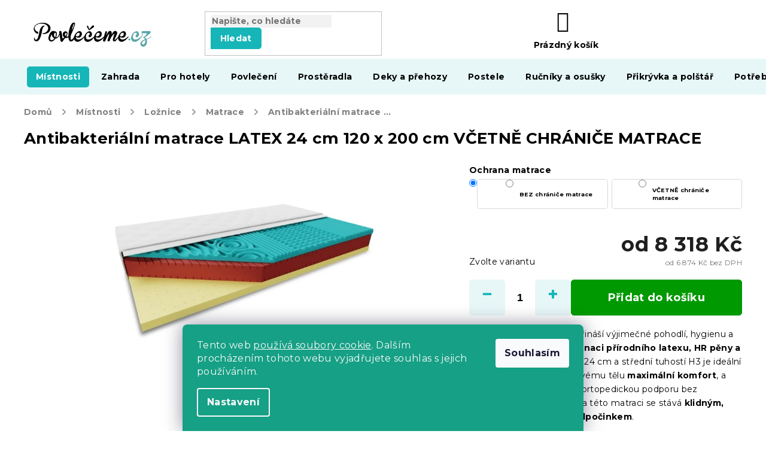

--- FILE ---
content_type: text/html; charset=utf-8
request_url: https://www.povleceme.cz/matrace/antibakterialni-matrace-latex-24-cm-120x200-cm/
body_size: 42136
content:
<!doctype html><html lang="cs" dir="ltr" class="header-background-light external-fonts-loaded"><head><meta charset="utf-8" /><meta name="viewport" content="width=device-width,initial-scale=1" /><title>Antibakteriální matrace LATEX 24 cm 120 x 200 cm VČETNĚ CHRÁNIČE MATRACE - Povlečeme.cz</title><link rel="preconnect" href="https://cdn.myshoptet.com" /><link rel="dns-prefetch" href="https://cdn.myshoptet.com" /><link rel="preload" href="https://cdn.myshoptet.com/prj/dist/master/cms/libs/jquery/jquery-1.11.3.min.js" as="script" /><link href="https://cdn.myshoptet.com/prj/dist/master/cms/templates/frontend_templates/shared/css/font-face/roboto.css" rel="stylesheet"><link href="https://cdn.myshoptet.com/prj/dist/master/cms/templates/frontend_templates/shared/css/font-face/exo-2.css" rel="stylesheet"><link href="https://cdn.myshoptet.com/prj/dist/master/shop/dist/font-shoptet-11.css.62c94c7785ff2cea73b2.css" rel="stylesheet"><script>
dataLayer = [];
dataLayer.push({'shoptet' : {
    "pageId": 1274,
    "pageType": "productDetail",
    "currency": "CZK",
    "currencyInfo": {
        "decimalSeparator": ",",
        "exchangeRate": 1,
        "priceDecimalPlaces": 0,
        "symbol": "K\u010d",
        "symbolLeft": 0,
        "thousandSeparator": " "
    },
    "language": "cs",
    "projectId": 143226,
    "product": {
        "id": 10283,
        "guid": "3f5b0126-56aa-11e9-a065-0cc47a6c92bc",
        "hasVariants": true,
        "codes": [
            {
                "code": "MAT\/LATEX\/120\/1"
            },
            {
                "code": "MAT\/LATEX\/120\/2"
            }
        ],
        "name": "Antibakteri\u00e1ln\u00ed matrace LATEX 24 cm 120 x 200 cm V\u010cETN\u011a CHR\u00c1NI\u010cE MATRACE",
        "appendix": "",
        "weight": 0,
        "currentCategory": "M\u00edstnosti | Lo\u017enice | Matrace",
        "currentCategoryGuid": "8430638e-6cce-11e9-a065-0cc47a6c92bc",
        "defaultCategory": "M\u00edstnosti | Lo\u017enice | Matrace",
        "defaultCategoryGuid": "8430638e-6cce-11e9-a065-0cc47a6c92bc",
        "currency": "CZK",
        "priceWithVatMin": 8318,
        "priceWithVatMax": 9229
    },
    "stocks": [
        {
            "id": "ext",
            "title": "Sklad",
            "isDeliveryPoint": 0,
            "visibleOnEshop": 1
        }
    ],
    "cartInfo": {
        "id": null,
        "freeShipping": false,
        "freeShippingFrom": 900,
        "leftToFreeGift": {
            "formattedPrice": "0 K\u010d",
            "priceLeft": 0
        },
        "freeGift": false,
        "leftToFreeShipping": {
            "priceLeft": 900,
            "dependOnRegion": 0,
            "formattedPrice": "900 K\u010d"
        },
        "discountCoupon": [],
        "getNoBillingShippingPrice": {
            "withoutVat": 0,
            "vat": 0,
            "withVat": 0
        },
        "cartItems": [],
        "taxMode": "ORDINARY"
    },
    "cart": [],
    "customer": {
        "priceRatio": 1,
        "priceListId": 1,
        "groupId": null,
        "registered": false,
        "mainAccount": false
    }
}});
dataLayer.push({'cookie_consent' : {
    "marketing": "denied",
    "analytics": "denied"
}});
document.addEventListener('DOMContentLoaded', function() {
    shoptet.consent.onAccept(function(agreements) {
        if (agreements.length == 0) {
            return;
        }
        dataLayer.push({
            'cookie_consent' : {
                'marketing' : (agreements.includes(shoptet.config.cookiesConsentOptPersonalisation)
                    ? 'granted' : 'denied'),
                'analytics': (agreements.includes(shoptet.config.cookiesConsentOptAnalytics)
                    ? 'granted' : 'denied')
            },
            'event': 'cookie_consent'
        });
    });
});
</script>

<!-- Google Tag Manager -->
<script>(function(w,d,s,l,i){w[l]=w[l]||[];w[l].push({'gtm.start':
new Date().getTime(),event:'gtm.js'});var f=d.getElementsByTagName(s)[0],
j=d.createElement(s),dl=l!='dataLayer'?'&l='+l:'';j.async=true;j.src=
'https://www.googletagmanager.com/gtm.js?id='+i+dl;f.parentNode.insertBefore(j,f);
})(window,document,'script','dataLayer','GTM-N8NZN9');</script>
<!-- End Google Tag Manager -->

<meta property="og:type" content="website"><meta property="og:site_name" content="povleceme.cz"><meta property="og:url" content="https://www.povleceme.cz/matrace/antibakterialni-matrace-latex-24-cm-120x200-cm/"><meta property="og:title" content="Antibakteriální matrace LATEX 24 cm 120 x 200 cm VČETNĚ CHRÁNIČE MATRACE - Povlečeme.cz"><meta name="author" content="Povlečeme.cz"><meta name="web_author" content="Shoptet.cz"><meta name="dcterms.rightsHolder" content="www.povleceme.cz"><meta name="robots" content="index,follow"><meta property="og:image" content="https://cdn.myshoptet.com/usr/www.povleceme.cz/user/shop/big/10283_antibakterialni-matrace-latex-24-cm-120-x-200-cm--ochrana-matrace-bez-chranice-matrace.jpg?65e563b1"><meta property="og:description" content="Antibakteriální matrace LATEX 24 cm 120 x 200 cm VČETNĚ CHRÁNIČE MATRACE. Matrace LATEX 24 cm přináší výjimečné pohodlí, hygienu a oporu v jedinečné kombinaci přírodního latexu, HR pěny a masážní vrstvy. S výškou 24 cm a střední tuhostí H3 je ideální pro ty, kdo chtějí dopřát svému tělu maximální komfort, a zároveň…"><meta name="description" content="Antibakteriální matrace LATEX 24 cm 120 x 200 cm VČETNĚ CHRÁNIČE MATRACE. Matrace LATEX 24 cm přináší výjimečné pohodlí, hygienu a oporu v jedinečné kombinaci přírodního latexu, HR pěny a masážní vrstvy. S výškou 24 cm a střední tuhostí H3 je ideální pro ty, kdo chtějí dopřát svému tělu maximální komfort, a zároveň…"><meta property="product:price:amount" content="8318"><meta property="product:price:currency" content="CZK"><style>:root {--color-primary: #16a085;--color-primary-h: 168;--color-primary-s: 76%;--color-primary-l: 36%;--color-primary-hover: #0a9176;--color-primary-hover-h: 168;--color-primary-hover-s: 87%;--color-primary-hover-l: 30%;--color-secondary: #e74c3c;--color-secondary-h: 6;--color-secondary-s: 78%;--color-secondary-l: 57%;--color-secondary-hover: #d93621;--color-secondary-hover-h: 7;--color-secondary-hover-s: 74%;--color-secondary-hover-l: 49%;--color-tertiary: #e74c3c;--color-tertiary-h: 6;--color-tertiary-s: 78%;--color-tertiary-l: 57%;--color-tertiary-hover: #d93621;--color-tertiary-hover-h: 7;--color-tertiary-hover-s: 74%;--color-tertiary-hover-l: 49%;--color-header-background: #ffffff;--template-font: "Roboto";--template-headings-font: "Exo 2";--header-background-url: none;--cookies-notice-background: #1A1937;--cookies-notice-color: #F8FAFB;--cookies-notice-button-hover: #f5f5f5;--cookies-notice-link-hover: #27263f;--templates-update-management-preview-mode-content: "Náhled aktualizací šablony je aktivní pro váš prohlížeč."}</style>
    
    <link href="https://cdn.myshoptet.com/prj/dist/master/shop/dist/main-11.less.5a24dcbbdabfd189c152.css" rel="stylesheet" />
        
    <script>var shoptet = shoptet || {};</script>
    <script src="https://cdn.myshoptet.com/prj/dist/master/shop/dist/main-3g-header.js.05f199e7fd2450312de2.js"></script>
<!-- User include --><!-- api 609(257) html code header -->
<link rel="stylesheet" href="https://cdn.myshoptet.com/usr/api2.dklab.cz/user/documents/_doplnky/slider/143226/2/143226_2.css" type="text/css" /><style>
        :root {
        --dklab-slider-color-arrow: #16B6B8;
        --dklab-slider-color-hp-dot: #16B6B8;
        --dklab-slider-color-hp-dot-active: #000000;
        --dklab-slider-color-l-dot: #A4A4A4;
        --dklab-slider-color-l-dot-active: #000000;
        --dklab-slider-color-c-dot: #FFFFFF;
        --dklab-slider-color-c-dot-active: #000000;
        --dklab-slider-color-c-arrow: #000000;
        --dklab-slider-color-d-dot: #16B6B8;
        --dklab-slider-color-d-dot-active: #000000;

        }</style>
<!-- api 1567(1162) html code header -->
<script>
    var shoptetakGridChangeSettings={"inlineProducts":false,"inlineProductsMobile":false,"twoProducts":false,"twoProductsMobile":false,"threeProducts":true,"fourProducts":true,"fiveProducts":true,"mobileActive":false,"optionsPosition":"right"};

    const rootGrid = document.documentElement;

    if(shoptetakGridChangeSettings.inlineProducts){rootGrid.classList.add("st-pr-inline");}
    if(shoptetakGridChangeSettings.twoProducts){rootGrid.classList.add("st-pr-two");}
    if(shoptetakGridChangeSettings.threeProducts){rootGrid.classList.add("st-pr-three");}
    if(shoptetakGridChangeSettings.fourProducts){rootGrid.classList.add("st-pr-four");}
    if(shoptetakGridChangeSettings.fiveProducts){rootGrid.classList.add("st-pr-five");}
    if(shoptetakGridChangeSettings.optionsPosition === 'left'){rootGrid.classList.add("st-pr-left");}

    if(shoptetakGridChangeSettings.mobileActive){
        rootGrid.classList.add("st-pr-mob-active");

        if(shoptetakGridChangeSettings.inlineProductsMobile){rootGrid.classList.add("st-pr-inline-mob");}
        if(shoptetakGridChangeSettings.twoProductsMobile){rootGrid.classList.add("st-pr-two-mob");}
    }
</script>

<!-- service 553(201) html code header -->
<script src="https://shoptet.platimpak.cz/front/frontAction.js" 
onload="dispatchFrontAction('Classic', 'shoptet.platimpak.cz')"></script>


<!-- service 1567(1162) html code header -->
<link rel="stylesheet" href="https://cdn.myshoptet.com/usr/shoptet.tomashlad.eu/user/documents/extras/grid-change/screen.css?v=0011">
<!-- service 609(257) html code header -->
<link rel="stylesheet" href="https://cdn.myshoptet.com/usr/api2.dklab.cz/user/documents/css/swiper-bundle.min.css?v=1" />
<!--
<link rel="stylesheet" href="https://cdn.myshoptet.com/usr/api.dklab.cz/user/documents/_doplnky/lightslider/dist/css/lightslider.css?v=5" />
<link rel="stylesheet" href="https://cdn.myshoptet.com/usr/api.dklab.cz/user/documents/_doplnky/sliderplus/src/style.css?v=66" type="text/css" />
<link rel="stylesheet" href="https://cdn.myshoptet.com/usr/api.dklab.cz/user/documents/_doplnky/sliderplus/src/style_fix.css?v=38" type="text/css" />
<style type="text/css">
.dklabSliderplusCarousel.dklabSliderplus-moderni-tmavy .extended-banner-link:hover, .dklabSliderplusCarousel.dklabSliderplus-moderni-svetly .extended-banner-link:hover,
.dklabSliderplusCarousel.dklabSliderplus-box-tmavy .extended-banner-link, .dklabSliderplusCarousel.dklabSliderplus-box-svetly .extended-banner-link{
  background: #16a085;
}
</style>
-->

<!-- service 654(301) html code header -->
<!-- Prefetch Pobo Page Builder CDN  -->
<link rel="dns-prefetch" href="https://image.pobo.cz">
<link href="https://cdnjs.cloudflare.com/ajax/libs/lightgallery/2.7.2/css/lightgallery.min.css" rel="stylesheet">
<link href="https://cdnjs.cloudflare.com/ajax/libs/lightgallery/2.7.2/css/lg-thumbnail.min.css" rel="stylesheet">


<!-- © Pobo Page Builder  -->
<script>
 	  window.addEventListener("DOMContentLoaded", function () {
		  var po = document.createElement("script");
		  po.type = "text/javascript";
		  po.async = true;
		  po.dataset.url = "https://www.pobo.cz";
			po.dataset.cdn = "https://image.pobo.space";
      po.dataset.tier = "standard";
      po.fetchpriority = "high";
      po.dataset.key = btoa(window.location.host);
		  po.id = "pobo-asset-url";
      po.platform = "shoptet";
      po.synergy = false;
		  po.src = "https://image.pobo.space/assets/editor.js?v=13";

		  var s = document.getElementsByTagName("script")[0];
		  s.parentNode.insertBefore(po, s);
	  });
</script>





<!-- project html code header -->
<meta name="facebook-domain-verification" content="pt9unur2nxl2bny9t2agitemuks0ko" />
<link rel="stylesheet" href="https://use.fontawesome.com/releases/v5.8.1/css/all.css" integrity="sha384-50oBUHEmvpQ+1lW4y57PTFmhCaXp0ML5d60M1M7uH2+nqUivzIebhndOJK28anvf" crossorigin="anonymous">
<link rel="preconnect" href="https://fonts.googleapis.com">
<link rel="preconnect" href="https://fonts.gstatic.com" crossorigin>
<link href="https://fonts.googleapis.com/css2?family=Montserrat:ital,wght@0,400;0,500;0,700;1,400;1,500;1,700&display=swap" rel="stylesheet">

<link rel="stylesheet" type="text/css" href="https://cdn.textilapp.com/stores/vyprodej/animations.css?v=1_1">
<link rel="stylesheet" type="text/css" href="https://cdn.textilapp.com/stores/vyprodej/main.css?v=1_12">
<link rel="stylesheet" type="text/css" href="https://cdn.textilapp.com/stores/vyprodej/promotions.css?v=1_11">
<link rel="stylesheet" type="text/css" href="https://cdn.textilapp.com/stores/vyprodej/components.css?v=1_8">
<link rel="stylesheet" type="text/css" href="https://cdn.textilapp.com/stores/vyprodej/pages.css?v=1_16">
<link rel="stylesheet" type="text/css" href="https://cdn.textilapp.com/stores/vyprodej/system_pages.css?v=1_12">
<link rel="stylesheet" type="text/css" href="https://cdn.textilapp.com/stores/vyprodej/custom_css/POV_CZ/promotions.css?v=1.003">

<link rel="stylesheet" type="text/css" href="/user/documents/css/main.css?v=1.011"/>
<link rel="stylesheet" type="text/css" href="/user/documents/css/text.css?v=19.038"/>
<link rel="stylesheet" type="text/css" href="/user/documents/css/header.css?v=1.013"/>
<link rel="stylesheet" type="text/css" href="/user/documents/css/footer.css?v=1.004"/>
<link rel="stylesheet" type="text/css" href="/user/documents/css/customs.css?v=1.028"/>
<link rel="stylesheet" type="text/css" href="/user/documents/css/homepage.css?v=1.006"/>
<link rel="stylesheet" type="text/css" href="/user/documents/css/category_pages.css?v=1.007"/>
<link rel="stylesheet" type="text/css" href="/user/documents/css/product_pages.css?v=1.075"/>
<link rel="stylesheet" type="text/css" href="/user/documents/css/order_pages.css?v=1.010"/>
<link rel="stylesheet" type="text/css" href="/user/documents/css/other_pages.css?v=1.009"/>
<link rel="stylesheet" type="text/css" href="/user/documents/css/landing_pages.css?v=1.005"/>
<link rel="stylesheet" type="text/css" href="/user/documents/css/old.css?v=1.005" />
<link rel="stylesheet" type="text/css" href="/user/documents/css/translation.css?v=1.011"/>


<style>
li.icon-youtube {
background: none!important;
padding: 10px!important;
}


li.icon-youtube a {
text-decoration: underline;
vertical-align: super;
}

.icon-youtube::before {
content: '\e903';
color: red;
font-size: 25px;
padding-right: 20px;
}

.siteCookies__form {
background-color: #16a085;
}

.siteCookies--bottom.siteCookies--scrolled {
background-color: transparent!important;
}

.p-thumbnails a img {
border-color: #ffffff !important;
}

.empty-content-404 h2::after {
content: url(https://www.povleceme.cz/user/documents/upload/grafika/404.jpg) !important;
}

body.mobile.ordering-process table.c-spropitne{
	width:100%;
}
body.desktop.ordering-process table.c-spropitne{
	width:50%;
}
body.ordering-process td.benefit-value input.b-apply-coupon{
	display:none;
}
body.ordering-process td.benefit-value select#simple-variants{
	color:#6a9d31;
	border-color:#6a9d31;
	width:100%;
}

.footer-links-icons {
display: none;
}

</style>
<!-- /User include --><link rel="shortcut icon" href="/favicon.ico" type="image/x-icon" /><link rel="canonical" href="https://www.povleceme.cz/matrace/antibakterialni-matrace-latex-24-cm-120x200-cm/" />    <!-- Global site tag (gtag.js) - Google Analytics -->
    <script async src="https://www.googletagmanager.com/gtag/js?id=G-DND34LNPQ9"></script>
    <script>
        
        window.dataLayer = window.dataLayer || [];
        function gtag(){dataLayer.push(arguments);}
        

                    console.debug('default consent data');

            gtag('consent', 'default', {"ad_storage":"denied","analytics_storage":"denied","ad_user_data":"denied","ad_personalization":"denied","wait_for_update":500});
            dataLayer.push({
                'event': 'default_consent'
            });
        
        gtag('js', new Date());

        
                gtag('config', 'G-DND34LNPQ9', {"groups":"GA4","send_page_view":false,"content_group":"productDetail","currency":"CZK","page_language":"cs"});
        
                gtag('config', 'AW-966865658', {"allow_enhanced_conversions":true});
        
        
        
        
        
                    gtag('event', 'page_view', {"send_to":"GA4","page_language":"cs","content_group":"productDetail","currency":"CZK"});
        
                gtag('set', 'currency', 'CZK');

        gtag('event', 'view_item', {
            "send_to": "UA",
            "items": [
                {
                    "id": "MAT\/LATEX\/120\/1",
                    "name": "Antibakteri\u00e1ln\u00ed matrace LATEX 24 cm 120 x 200 cm V\u010cETN\u011a CHR\u00c1NI\u010cE MATRACE",
                    "category": "M\u00edstnosti \/ Lo\u017enice \/ Matrace",
                                                            "variant": "Ochrana matrace: BEZ chr\u00e1ni\u010de matrace",
                                        "price": 6874
                }
            ]
        });
        
        
        
        
        
                    gtag('event', 'view_item', {"send_to":"GA4","page_language":"cs","content_group":"productDetail","value":6874,"currency":"CZK","items":[{"item_id":"MAT\/LATEX\/120\/1","item_name":"Antibakteri\u00e1ln\u00ed matrace LATEX 24 cm 120 x 200 cm V\u010cETN\u011a CHR\u00c1NI\u010cE MATRACE","item_category":"M\u00edstnosti","item_category2":"Lo\u017enice","item_category3":"Matrace","item_variant":"MAT\/LATEX\/120\/1~Ochrana matrace: BEZ chr\u00e1ni\u010de matrace","price":6874,"quantity":1,"index":0}]});
        
        
        
        
        
        
        
        document.addEventListener('DOMContentLoaded', function() {
            if (typeof shoptet.tracking !== 'undefined') {
                for (var id in shoptet.tracking.bannersList) {
                    gtag('event', 'view_promotion', {
                        "send_to": "UA",
                        "promotions": [
                            {
                                "id": shoptet.tracking.bannersList[id].id,
                                "name": shoptet.tracking.bannersList[id].name,
                                "position": shoptet.tracking.bannersList[id].position
                            }
                        ]
                    });
                }
            }

            shoptet.consent.onAccept(function(agreements) {
                if (agreements.length !== 0) {
                    console.debug('gtag consent accept');
                    var gtagConsentPayload =  {
                        'ad_storage': agreements.includes(shoptet.config.cookiesConsentOptPersonalisation)
                            ? 'granted' : 'denied',
                        'analytics_storage': agreements.includes(shoptet.config.cookiesConsentOptAnalytics)
                            ? 'granted' : 'denied',
                                                                                                'ad_user_data': agreements.includes(shoptet.config.cookiesConsentOptPersonalisation)
                            ? 'granted' : 'denied',
                        'ad_personalization': agreements.includes(shoptet.config.cookiesConsentOptPersonalisation)
                            ? 'granted' : 'denied',
                        };
                    console.debug('update consent data', gtagConsentPayload);
                    gtag('consent', 'update', gtagConsentPayload);
                    dataLayer.push(
                        { 'event': 'update_consent' }
                    );
                }
            });
        });
    </script>
<script>
    (function(t, r, a, c, k, i, n, g) { t['ROIDataObject'] = k;
    t[k]=t[k]||function(){ (t[k].q=t[k].q||[]).push(arguments) },t[k].c=i;n=r.createElement(a),
    g=r.getElementsByTagName(a)[0];n.async=1;n.src=c;g.parentNode.insertBefore(n,g)
    })(window, document, 'script', '//www.heureka.cz/ocm/sdk.js?source=shoptet&version=2&page=product_detail', 'heureka', 'cz');

    heureka('set_user_consent', 0);
</script>
</head><body class="desktop id-1274 in-matrace template-11 type-product type-detail one-column-body columns-4 ums_forms_redesign--off ums_a11y_category_page--on ums_discussion_rating_forms--off ums_flags_display_unification--on ums_a11y_login--on mobile-header-version-0"><noscript>
    <style>
        #header {
            padding-top: 0;
            position: relative !important;
            top: 0;
        }
        .header-navigation {
            position: relative !important;
        }
        .overall-wrapper {
            margin: 0 !important;
        }
        body:not(.ready) {
            visibility: visible !important;
        }
    </style>
    <div class="no-javascript">
        <div class="no-javascript__title">Musíte změnit nastavení vašeho prohlížeče</div>
        <div class="no-javascript__text">Podívejte se na: <a href="https://www.google.com/support/bin/answer.py?answer=23852">Jak povolit JavaScript ve vašem prohlížeči</a>.</div>
        <div class="no-javascript__text">Pokud používáte software na blokování reklam, může být nutné povolit JavaScript z této stránky.</div>
        <div class="no-javascript__text">Děkujeme.</div>
    </div>
</noscript>

        <div id="fb-root"></div>
        <script>
            window.fbAsyncInit = function() {
                FB.init({
//                    appId            : 'your-app-id',
                    autoLogAppEvents : true,
                    xfbml            : true,
                    version          : 'v19.0'
                });
            };
        </script>
        <script async defer crossorigin="anonymous" src="https://connect.facebook.net/cs_CZ/sdk.js"></script>
<!-- Google Tag Manager (noscript) -->
<noscript><iframe src="https://www.googletagmanager.com/ns.html?id=GTM-N8NZN9"
height="0" width="0" style="display:none;visibility:hidden"></iframe></noscript>
<!-- End Google Tag Manager (noscript) -->

    <div class="siteCookies siteCookies--bottom siteCookies--dark js-siteCookies" role="dialog" data-testid="cookiesPopup" data-nosnippet>
        <div class="siteCookies__form">
            <div class="siteCookies__content">
                <div class="siteCookies__text">
                    Tento web <a href="/zasady-pouzivani-souboru-cookies/" target="_blank" rel="noopener noreferrer">používá soubory cookie</a>. Dalším procházením tohoto webu vyjadřujete souhlas s jejich používáním.
                </div>
                <p class="siteCookies__links">
                    <button class="siteCookies__link js-cookies-settings" aria-label="Nastavení cookies" data-testid="cookiesSettings">Nastavení</button>
                </p>
            </div>
            <div class="siteCookies__buttonWrap">
                                <button class="siteCookies__button js-cookiesConsentSubmit" value="all" aria-label="Přijmout cookies" data-testid="buttonCookiesAccept">Souhlasím</button>
            </div>
        </div>
        <script>
            document.addEventListener("DOMContentLoaded", () => {
                const siteCookies = document.querySelector('.js-siteCookies');
                document.addEventListener("scroll", shoptet.common.throttle(() => {
                    const st = document.documentElement.scrollTop;
                    if (st > 1) {
                        siteCookies.classList.add('siteCookies--scrolled');
                    } else {
                        siteCookies.classList.remove('siteCookies--scrolled');
                    }
                }, 100));
            });
        </script>
    </div>
<a href="#content" class="skip-link sr-only">Přejít na obsah</a><div class="overall-wrapper"><div class="user-action"><div class="container">
    <div class="user-action-in">
                    <div id="login" class="user-action-login popup-widget login-widget" role="dialog" aria-labelledby="loginHeading">
        <div class="popup-widget-inner">
                            <h2 id="loginHeading">Přihlášení k vašemu účtu</h2><div id="customerLogin"><form action="/action/Customer/Login/" method="post" id="formLoginIncluded" class="csrf-enabled formLogin" data-testid="formLogin"><input type="hidden" name="referer" value="" /><div class="form-group"><div class="input-wrapper email js-validated-element-wrapper no-label"><input type="email" name="email" class="form-control" autofocus placeholder="E-mailová adresa (např. jan@novak.cz)" data-testid="inputEmail" autocomplete="email" required /></div></div><div class="form-group"><div class="input-wrapper password js-validated-element-wrapper no-label"><input type="password" name="password" class="form-control" placeholder="Heslo" data-testid="inputPassword" autocomplete="current-password" required /><span class="no-display">Nemůžete vyplnit toto pole</span><input type="text" name="surname" value="" class="no-display" /></div></div><div class="form-group"><div class="login-wrapper"><button type="submit" class="btn btn-secondary btn-text btn-login" data-testid="buttonSubmit">Přihlásit se</button><div class="password-helper"><a href="/registrace/" data-testid="signup" rel="nofollow">Nová registrace</a><a href="/klient/zapomenute-heslo/" rel="nofollow">Zapomenuté heslo</a></div></div></div><div class="social-login-buttons"><div class="social-login-buttons-divider"><span>nebo</span></div><div class="form-group"><a href="/action/Social/login/?provider=Facebook" class="login-btn facebook" rel="nofollow"><span class="login-facebook-icon"></span><strong>Přihlásit se přes Facebook</strong></a></div></div></form>
</div>                    </div>
    </div>

                            <div id="cart-widget" class="user-action-cart popup-widget cart-widget loader-wrapper" data-testid="popupCartWidget" role="dialog" aria-hidden="true">
    <div class="popup-widget-inner cart-widget-inner place-cart-here">
        <div class="loader-overlay">
            <div class="loader"></div>
        </div>
    </div>

    <div class="cart-widget-button">
        <a href="/kosik/" class="btn btn-conversion" id="continue-order-button" rel="nofollow" data-testid="buttonNextStep">Pokračovat do košíku</a>
    </div>
</div>
            </div>
</div>
</div><div class="top-navigation-bar" data-testid="topNavigationBar">

    <div class="container">

        <div class="top-navigation-contacts">
            <strong>Zákaznická podpora:</strong><a href="tel:+420534534990" class="project-phone" aria-label="Zavolat na +420534534990" data-testid="contactboxPhone"><span>+420 534 534 990</span></a><a href="mailto:info@povleceme.cz" class="project-email" data-testid="contactboxEmail"><span>info@povleceme.cz</span></a>        </div>

                            <div class="top-navigation-menu">
                <div class="top-navigation-menu-trigger"></div>
                <ul class="top-navigation-bar-menu">
                                            <li class="top-navigation-menu-item-3105">
                            <a href="/sledovani-objednavky/">Sledování objednávky</a>
                        </li>
                                            <li class="top-navigation-menu-item-1998">
                            <a href="/sos/">Reklamace | Vrácení | Problém s objednávkou</a>
                        </li>
                                            <li class="top-navigation-menu-item-27">
                            <a href="/jak-nakupovat/">Jak nakupovat</a>
                        </li>
                                            <li class="top-navigation-menu-item-39">
                            <a href="/obchodni-podminky/">Obchodní podmínky</a>
                        </li>
                                            <li class="top-navigation-menu-item-29">
                            <a href="/kontakty/">Kontakty</a>
                        </li>
                                            <li class="top-navigation-menu-item-1179">
                            <a href="/ochrana-osobnich-udaju/" target="blank">Ochrana osobních údajů</a>
                        </li>
                                            <li class="top-navigation-menu-item-1631">
                            <a href="/eticky-kodex/" target="blank">Etický kodex</a>
                        </li>
                                    </ul>
                <ul class="top-navigation-bar-menu-helper"></ul>
            </div>
        
        <div class="top-navigation-tools top-navigation-tools--language">
            <div class="responsive-tools">
                <a href="#" class="toggle-window" data-target="search" aria-label="Hledat" data-testid="linkSearchIcon"></a>
                                                            <a href="#" class="toggle-window" data-target="login"></a>
                                                    <a href="#" class="toggle-window" data-target="navigation" aria-label="Menu" data-testid="hamburgerMenu"></a>
            </div>
                <div class="dropdown">
        <span>Ceny v:</span>
        <button id="topNavigationDropdown" type="button" data-toggle="dropdown" aria-haspopup="true" aria-expanded="false">
            CZK
            <span class="caret"></span>
        </button>
        <ul class="dropdown-menu" aria-labelledby="topNavigationDropdown"><li><a href="/action/Currency/changeCurrency/?currencyCode=CZK" rel="nofollow">CZK</a></li><li><a href="/action/Currency/changeCurrency/?currencyCode=EUR" rel="nofollow">EUR</a></li><li><a href="/action/Currency/changeCurrency/?currencyCode=HUF" rel="nofollow">HUF</a></li><li><a href="/action/Currency/changeCurrency/?currencyCode=PLN" rel="nofollow">PLN</a></li><li><a href="/action/Currency/changeCurrency/?currencyCode=RON" rel="nofollow">RON</a></li></ul>
    </div>
            <button class="top-nav-button top-nav-button-login toggle-window" type="button" data-target="login" aria-haspopup="dialog" aria-controls="login" aria-expanded="false" data-testid="signin"><span>Přihlášení</span></button>        </div>

    </div>

</div>
<header id="header"><div class="container navigation-wrapper">
    <div class="header-top">
        <div class="site-name-wrapper">
            <div class="site-name"><a href="/" data-testid="linkWebsiteLogo"><img src="https://cdn.myshoptet.com/usr/www.povleceme.cz/user/logos/povleceme_logo_style2-2024.png" alt="Povlečeme.cz" fetchpriority="low" /></a></div>        </div>
        <div class="search" itemscope itemtype="https://schema.org/WebSite">
            <meta itemprop="headline" content="Matrace"/><meta itemprop="url" content="https://www.povleceme.cz"/><meta itemprop="text" content="Antibakteriální matrace LATEX 24 cm 120 x 200 cm VČETNĚ CHRÁNIČE MATRACE. Matrace LATEX 24 cm přináší výjimečné pohodlí, hygienu a oporu v jedinečné kombinaci přírodního latexu, HR pěny a masážní vrstvy. S výškou 24 cm a střední tuhostí H3 je ideální pro ty, kdo chtějí dopřát svému tělu maximální komfort, a zároveň..."/>            <form action="/action/ProductSearch/prepareString/" method="post"
    id="formSearchForm" class="search-form compact-form js-search-main"
    itemprop="potentialAction" itemscope itemtype="https://schema.org/SearchAction" data-testid="searchForm">
    <fieldset>
        <meta itemprop="target"
            content="https://www.povleceme.cz/vyhledavani/?string={string}"/>
        <input type="hidden" name="language" value="cs"/>
        
            
<input
    type="search"
    name="string"
        class="query-input form-control search-input js-search-input"
    placeholder="Napište, co hledáte"
    autocomplete="off"
    required
    itemprop="query-input"
    aria-label="Vyhledávání"
    data-testid="searchInput"
>
            <button type="submit" class="btn btn-default" data-testid="searchBtn">Hledat</button>
        
    </fieldset>
</form>
        </div>
        <div class="navigation-buttons">
                
    <a href="/kosik/" class="btn btn-icon toggle-window cart-count" data-target="cart" data-hover="true" data-redirect="true" data-testid="headerCart" rel="nofollow" aria-haspopup="dialog" aria-expanded="false" aria-controls="cart-widget">
        
                <span class="sr-only">Nákupní košík</span>
        
            <span class="cart-price visible-lg-inline-block" data-testid="headerCartPrice">
                                    Prázdný košík                            </span>
        
    
            </a>
        </div>
    </div>
    <nav id="navigation" aria-label="Hlavní menu" data-collapsible="true"><div class="navigation-in menu"><ul class="menu-level-1" role="menubar" data-testid="headerMenuItems"><li class="menu-item-2657 ext" role="none"><a href="/mistnosti/" data-testid="headerMenuItem" role="menuitem" aria-haspopup="true" aria-expanded="false"><b>Místnosti</b><span class="submenu-arrow"></span></a><ul class="menu-level-2" aria-label="Místnosti" tabindex="-1" role="menu"><li class="menu-item-2001 has-third-level" role="none"><a href="/obyvaci-pokoj/" class="menu-image" data-testid="headerMenuItem" tabindex="-1" aria-hidden="true"><img src="data:image/svg+xml,%3Csvg%20width%3D%22140%22%20height%3D%22100%22%20xmlns%3D%22http%3A%2F%2Fwww.w3.org%2F2000%2Fsvg%22%3E%3C%2Fsvg%3E" alt="" aria-hidden="true" width="140" height="100"  data-src="https://cdn.myshoptet.com/usr/www.povleceme.cz/user/categories/thumb/ob__vac___pokoj.jpg" fetchpriority="low" /></a><div><a href="/obyvaci-pokoj/" data-testid="headerMenuItem" role="menuitem"><span>Obývací pokoj</span></a>
                                                    <ul class="menu-level-3" role="menu">
                                                                    <li class="menu-item-1950" role="none">
                                        <a href="/napinaci-potahy-na-sedacky/" data-testid="headerMenuItem" role="menuitem">
                                            Napínací potahy na sedačky</a>,                                    </li>
                                                                    <li class="menu-item-2004" role="none">
                                        <a href="/sedacky-a-sedaci-soupravy/" data-testid="headerMenuItem" role="menuitem">
                                            Sedačky a sedací soupravy</a>,                                    </li>
                                                                    <li class="menu-item-2708" role="none">
                                        <a href="/kresla/" data-testid="headerMenuItem" role="menuitem">
                                            Křesla</a>,                                    </li>
                                                                    <li class="menu-item-2427" role="none">
                                        <a href="/taburety-a-podnozky/" data-testid="headerMenuItem" role="menuitem">
                                            Taburety a podnožky</a>,                                    </li>
                                                                    <li class="menu-item-2714" role="none">
                                        <a href="/konferencni-stolky/" data-testid="headerMenuItem" role="menuitem">
                                            Konferenční stolky</a>,                                    </li>
                                                                    <li class="menu-item-2717" role="none">
                                        <a href="/tv-stolky/" data-testid="headerMenuItem" role="menuitem">
                                            TV stolky</a>,                                    </li>
                                                                    <li class="menu-item-2720" role="none">
                                        <a href="/knihovny-a-police/" data-testid="headerMenuItem" role="menuitem">
                                            Knihovny a police</a>,                                    </li>
                                                                    <li class="menu-item-3150" role="none">
                                        <a href="/komody/" data-testid="headerMenuItem" role="menuitem">
                                            Komody</a>,                                    </li>
                                                                    <li class="menu-item-2723" role="none">
                                        <a href="/doplnky-do-obyvaciho-pokoje/" data-testid="headerMenuItem" role="menuitem">
                                            Doplňky do obývacího pokoje</a>,                                    </li>
                                                                    <li class="menu-item-3005" role="none">
                                        <a href="/svetla-do-obyvaciho-pokoje/" data-testid="headerMenuItem" role="menuitem">
                                            Světla do obývacího pokoje</a>                                    </li>
                                                            </ul>
                        </div></li><li class="menu-item-2349 has-third-level" role="none"><a href="/predsin-a-satna/" class="menu-image" data-testid="headerMenuItem" tabindex="-1" aria-hidden="true"><img src="data:image/svg+xml,%3Csvg%20width%3D%22140%22%20height%3D%22100%22%20xmlns%3D%22http%3A%2F%2Fwww.w3.org%2F2000%2Fsvg%22%3E%3C%2Fsvg%3E" alt="" aria-hidden="true" width="140" height="100"  data-src="https://cdn.myshoptet.com/usr/www.povleceme.cz/user/categories/thumb/p__eds_____a___atna.jpg" fetchpriority="low" /></a><div><a href="/predsin-a-satna/" data-testid="headerMenuItem" role="menuitem"><span>Předsíň a šatna</span></a>
                                                    <ul class="menu-level-3" role="menu">
                                                                    <li class="menu-item-2726" role="none">
                                        <a href="/zrcadla/" data-testid="headerMenuItem" role="menuitem">
                                            Zrcadla</a>,                                    </li>
                                                                    <li class="menu-item-2729" role="none">
                                        <a href="/botniky/" data-testid="headerMenuItem" role="menuitem">
                                            Botníky</a>,                                    </li>
                                                                    <li class="menu-item-2732" role="none">
                                        <a href="/vesaky/" data-testid="headerMenuItem" role="menuitem">
                                            Věšáky</a>,                                    </li>
                                                                    <li class="menu-item-2735" role="none">
                                        <a href="/vesaky-na-zed/" data-testid="headerMenuItem" role="menuitem">
                                            Věšáky na zeď</a>,                                    </li>
                                                                    <li class="menu-item-2738" role="none">
                                        <a href="/rohozky/" data-testid="headerMenuItem" role="menuitem">
                                            Rohožky</a>,                                    </li>
                                                                    <li class="menu-item-2741" role="none">
                                        <a href="/stojany-na-obleceni/" data-testid="headerMenuItem" role="menuitem">
                                            Stojany na oblečení</a>,                                    </li>
                                                                    <li class="menu-item-3174" role="none">
                                        <a href="/obleceni/" data-testid="headerMenuItem" role="menuitem">
                                            Oblečení</a>                                    </li>
                                                            </ul>
                        </div></li><li class="menu-item-2663 has-third-level" role="none"><a href="/loznice/" class="menu-image" data-testid="headerMenuItem" tabindex="-1" aria-hidden="true"><img src="data:image/svg+xml,%3Csvg%20width%3D%22140%22%20height%3D%22100%22%20xmlns%3D%22http%3A%2F%2Fwww.w3.org%2F2000%2Fsvg%22%3E%3C%2Fsvg%3E" alt="" aria-hidden="true" width="140" height="100"  data-src="https://cdn.myshoptet.com/usr/www.povleceme.cz/user/categories/thumb/lo__nice.jpg" fetchpriority="low" /></a><div><a href="/loznice/" data-testid="headerMenuItem" role="menuitem"><span>Ložnice</span></a>
                                                    <ul class="menu-level-3" role="menu">
                                                                    <li class="menu-item-697" role="none">
                                        <a href="/povleceni/" data-testid="headerMenuItem" role="menuitem">
                                            Povlečení</a>,                                    </li>
                                                                    <li class="menu-item-685" role="none">
                                        <a href="/prosteradla/" data-testid="headerMenuItem" role="menuitem">
                                            Prostěradla</a>,                                    </li>
                                                                    <li class="menu-item-1824" role="none">
                                        <a href="/prikryvka-a-polstar/" data-testid="headerMenuItem" role="menuitem">
                                            Přikrývka a polštář</a>,                                    </li>
                                                                    <li class="menu-item-1140" role="none">
                                        <a href="/postele/" data-testid="headerMenuItem" role="menuitem">
                                            Postele</a>,                                    </li>
                                                                    <li class="menu-item-1274" role="none">
                                        <a href="/matrace/" class="active" data-testid="headerMenuItem" role="menuitem">
                                            Matrace</a>,                                    </li>
                                                                    <li class="menu-item-2744" role="none">
                                        <a href="/doplnky-do-loznice/" data-testid="headerMenuItem" role="menuitem">
                                            Doplňky do ložnice</a>,                                    </li>
                                                                    <li class="menu-item-3017" role="none">
                                        <a href="/svetla-do-loznice/" data-testid="headerMenuItem" role="menuitem">
                                            Světla do ložnice</a>                                    </li>
                                                            </ul>
                        </div></li><li class="menu-item-2379 has-third-level" role="none"><a href="/detsky-pokoj/" class="menu-image" data-testid="headerMenuItem" tabindex="-1" aria-hidden="true"><img src="data:image/svg+xml,%3Csvg%20width%3D%22140%22%20height%3D%22100%22%20xmlns%3D%22http%3A%2F%2Fwww.w3.org%2F2000%2Fsvg%22%3E%3C%2Fsvg%3E" alt="" aria-hidden="true" width="140" height="100"  data-src="https://cdn.myshoptet.com/usr/www.povleceme.cz/user/categories/thumb/d__tsk___pokoj.jpg" fetchpriority="low" /></a><div><a href="/detsky-pokoj/" data-testid="headerMenuItem" role="menuitem"><span>Dětský pokoj</span></a>
                                                    <ul class="menu-level-3" role="menu">
                                                                    <li class="menu-item-1382" role="none">
                                        <a href="/detske-postele-a-matrace/" data-testid="headerMenuItem" role="menuitem">
                                            Dětské postele a matrace</a>,                                    </li>
                                                                    <li class="menu-item-3075" role="none">
                                        <a href="/detsky-bytovy-textil/" data-testid="headerMenuItem" role="menuitem">
                                            Dětský bytový textil</a>,                                    </li>
                                                                    <li class="menu-item-2747" role="none">
                                        <a href="/detske-koberce/" data-testid="headerMenuItem" role="menuitem">
                                            Dětské koberce</a>,                                    </li>
                                                                    <li class="menu-item-2750" role="none">
                                        <a href="/detske-dekorace/" data-testid="headerMenuItem" role="menuitem">
                                            Dětské dekorace</a>,                                    </li>
                                                                    <li class="menu-item-2935" role="none">
                                        <a href="/detske-zidle-a-zidlicky-2/" data-testid="headerMenuItem" role="menuitem">
                                            Dětské židle a židličky</a>,                                    </li>
                                                                    <li class="menu-item-2753" role="none">
                                        <a href="/detske-zidle-a-stolicky/" data-testid="headerMenuItem" role="menuitem">
                                            Dětské židle a stoličky</a>,                                    </li>
                                                                    <li class="menu-item-2756" role="none">
                                        <a href="/detske-ulozne-boxy/" data-testid="headerMenuItem" role="menuitem">
                                            Dětské úložné boxy</a>,                                    </li>
                                                                    <li class="menu-item-2998" role="none">
                                        <a href="/detske-obleceni/" data-testid="headerMenuItem" role="menuitem">
                                            Dětské oblečení</a>,                                    </li>
                                                                    <li class="menu-item-3081" role="none">
                                        <a href="/detske-stavebnice/" data-testid="headerMenuItem" role="menuitem">
                                            Dětské stavebnice</a>,                                    </li>
                                                                    <li class="menu-item-3001" role="none">
                                        <a href="/doplnky-pro-deti/" data-testid="headerMenuItem" role="menuitem">
                                            Doplňky pro děti</a>,                                    </li>
                                                                    <li class="menu-item-3056" role="none">
                                        <a href="/svetla-do-detskeho-pokoje/" data-testid="headerMenuItem" role="menuitem">
                                            Světla do dětského pokoje</a>,                                    </li>
                                                                    <li class="menu-item-1707" role="none">
                                        <a href="/bezpecnostni-zabrany-pro-deti/" data-testid="headerMenuItem" role="menuitem">
                                            Bezpečnostní zábrany pro děti</a>,                                    </li>
                                                                    <li class="menu-item-2094" role="none">
                                        <a href="/vybrat-podle-filmu-nebo-serialu/" data-testid="headerMenuItem" role="menuitem">
                                            Vybrat podle filmu nebo seriálu</a>                                    </li>
                                                            </ul>
                        </div></li><li class="menu-item-2341 has-third-level" role="none"><a href="/pracovna/" class="menu-image" data-testid="headerMenuItem" tabindex="-1" aria-hidden="true"><img src="data:image/svg+xml,%3Csvg%20width%3D%22140%22%20height%3D%22100%22%20xmlns%3D%22http%3A%2F%2Fwww.w3.org%2F2000%2Fsvg%22%3E%3C%2Fsvg%3E" alt="" aria-hidden="true" width="140" height="100"  data-src="https://cdn.myshoptet.com/usr/www.povleceme.cz/user/categories/thumb/pracovna.jpg" fetchpriority="low" /></a><div><a href="/pracovna/" data-testid="headerMenuItem" role="menuitem"><span>Pracovna</span></a>
                                                    <ul class="menu-level-3" role="menu">
                                                                    <li class="menu-item-2415" role="none">
                                        <a href="/kancelarske-zidle/" data-testid="headerMenuItem" role="menuitem">
                                            Kancelářské židle</a>,                                    </li>
                                                                    <li class="menu-item-2436" role="none">
                                        <a href="/psaci-stoly/" data-testid="headerMenuItem" role="menuitem">
                                            Psací stoly</a>,                                    </li>
                                                                    <li class="menu-item-2944" role="none">
                                        <a href="/sety-do-pracovny/" data-testid="headerMenuItem" role="menuitem">
                                            Sety do pracovny</a>,                                    </li>
                                                                    <li class="menu-item-3029" role="none">
                                        <a href="/svetla-do-pracovny/" data-testid="headerMenuItem" role="menuitem">
                                            Světla do pracovny</a>                                    </li>
                                                            </ul>
                        </div></li><li class="menu-item-2666 has-third-level" role="none"><a href="/spizirna/" class="menu-image" data-testid="headerMenuItem" tabindex="-1" aria-hidden="true"><img src="data:image/svg+xml,%3Csvg%20width%3D%22140%22%20height%3D%22100%22%20xmlns%3D%22http%3A%2F%2Fwww.w3.org%2F2000%2Fsvg%22%3E%3C%2Fsvg%3E" alt="" aria-hidden="true" width="140" height="100"  data-src="https://cdn.myshoptet.com/usr/www.povleceme.cz/user/categories/thumb/spi____rna.jpg" fetchpriority="low" /></a><div><a href="/spizirna/" data-testid="headerMenuItem" role="menuitem"><span>Spižírna</span></a>
                                                    <ul class="menu-level-3" role="menu">
                                                                    <li class="menu-item-2783" role="none">
                                        <a href="/regaly/" data-testid="headerMenuItem" role="menuitem">
                                            Regály</a>,                                    </li>
                                                                    <li class="menu-item-2786" role="none">
                                        <a href="/ulozne-boxy/" data-testid="headerMenuItem" role="menuitem">
                                            Úložné boxy</a>                                    </li>
                                                            </ul>
                        </div></li><li class="menu-item-1761 has-third-level" role="none"><a href="/kuchyne/" class="menu-image" data-testid="headerMenuItem" tabindex="-1" aria-hidden="true"><img src="data:image/svg+xml,%3Csvg%20width%3D%22140%22%20height%3D%22100%22%20xmlns%3D%22http%3A%2F%2Fwww.w3.org%2F2000%2Fsvg%22%3E%3C%2Fsvg%3E" alt="" aria-hidden="true" width="140" height="100"  data-src="https://cdn.myshoptet.com/usr/www.povleceme.cz/user/categories/thumb/kuchyn__.jpg" fetchpriority="low" /></a><div><a href="/kuchyne/" data-testid="headerMenuItem" role="menuitem"><span>Kuchyně</span></a>
                                                    <ul class="menu-level-3" role="menu">
                                                                    <li class="menu-item-2229" role="none">
                                        <a href="/nabytek-do-kuchyne/" data-testid="headerMenuItem" role="menuitem">
                                            Nábytek do kuchyně</a>,                                    </li>
                                                                    <li class="menu-item-2922" role="none">
                                        <a href="/doplnky-do-kuchyne/" data-testid="headerMenuItem" role="menuitem">
                                            Doplňky do kuchyně</a>,                                    </li>
                                                                    <li class="menu-item-1764" role="none">
                                        <a href="/ubrusy/" data-testid="headerMenuItem" role="menuitem">
                                            Ubrusy</a>,                                    </li>
                                                                    <li class="menu-item-1917" role="none">
                                        <a href="/uterky-a-chnapky-2/" data-testid="headerMenuItem" role="menuitem">
                                            Utěrky a chňapky</a>,                                    </li>
                                                                    <li class="menu-item-1884" role="none">
                                        <a href="/podsedaky-na-zidli/" data-testid="headerMenuItem" role="menuitem">
                                            Podsedáky na židli</a>,                                    </li>
                                                                    <li class="menu-item-3041" role="none">
                                        <a href="/svetla-do-kuchyne/" data-testid="headerMenuItem" role="menuitem">
                                            Světla do kuchyně</a>                                    </li>
                                                            </ul>
                        </div></li><li class="menu-item-2660 has-third-level" role="none"><a href="/terasa-a-balkon/" class="menu-image" data-testid="headerMenuItem" tabindex="-1" aria-hidden="true"><img src="data:image/svg+xml,%3Csvg%20width%3D%22140%22%20height%3D%22100%22%20xmlns%3D%22http%3A%2F%2Fwww.w3.org%2F2000%2Fsvg%22%3E%3C%2Fsvg%3E" alt="" aria-hidden="true" width="140" height="100"  data-src="https://cdn.myshoptet.com/usr/www.povleceme.cz/user/categories/thumb/terasa_a_balk__n.jpg" fetchpriority="low" /></a><div><a href="/terasa-a-balkon/" data-testid="headerMenuItem" role="menuitem"><span>Terasa a balkon</span></a>
                                                    <ul class="menu-level-3" role="menu">
                                                                    <li class="menu-item-2789" role="none">
                                        <a href="/grily-a-prislusenstvi/" data-testid="headerMenuItem" role="menuitem">
                                            Grily a příslušenství</a>,                                    </li>
                                                                    <li class="menu-item-2792" role="none">
                                        <a href="/balkonove-sety/" data-testid="headerMenuItem" role="menuitem">
                                            Balkonové sety</a>,                                    </li>
                                                                    <li class="menu-item-2795" role="none">
                                        <a href="/balkonova-kresla/" data-testid="headerMenuItem" role="menuitem">
                                            Balkonová křesla</a>                                    </li>
                                                            </ul>
                        </div></li><li class="menu-item-2277 has-third-level" role="none"><a href="/koupelna/" class="menu-image" data-testid="headerMenuItem" tabindex="-1" aria-hidden="true"><img src="data:image/svg+xml,%3Csvg%20width%3D%22140%22%20height%3D%22100%22%20xmlns%3D%22http%3A%2F%2Fwww.w3.org%2F2000%2Fsvg%22%3E%3C%2Fsvg%3E" alt="" aria-hidden="true" width="140" height="100"  data-src="https://cdn.myshoptet.com/usr/www.povleceme.cz/user/categories/thumb/koupelna.jpg" fetchpriority="low" /></a><div><a href="/koupelna/" data-testid="headerMenuItem" role="menuitem"><span>Koupelna</span></a>
                                                    <ul class="menu-level-3" role="menu">
                                                                    <li class="menu-item-688" role="none">
                                        <a href="/rucniky-a-osusky/" data-testid="headerMenuItem" role="menuitem">
                                            Ručníky a osušky</a>,                                    </li>
                                                                    <li class="menu-item-2759" role="none">
                                        <a href="/wc-doplnky/" data-testid="headerMenuItem" role="menuitem">
                                            WC doplňky</a>,                                    </li>
                                                                    <li class="menu-item-2762" role="none">
                                        <a href="/doplnky-k-umyvadlu/" data-testid="headerMenuItem" role="menuitem">
                                            Doplňky k umyvadlu</a>,                                    </li>
                                                                    <li class="menu-item-2765" role="none">
                                        <a href="/koupelnove-organizery/" data-testid="headerMenuItem" role="menuitem">
                                            Koupelnové organizéry</a>,                                    </li>
                                                                    <li class="menu-item-2780" role="none">
                                        <a href="/kose-na-pradlo/" data-testid="headerMenuItem" role="menuitem">
                                            Koše na prádlo</a>,                                    </li>
                                                                    <li class="menu-item-2771" role="none">
                                        <a href="/zrcadla-do-koupelny/" data-testid="headerMenuItem" role="menuitem">
                                            Zrcadla do koupelny</a>,                                    </li>
                                                                    <li class="menu-item-2774" role="none">
                                        <a href="/koupelnove-regaly/" data-testid="headerMenuItem" role="menuitem">
                                            Koupelnové regály</a>,                                    </li>
                                                                    <li class="menu-item-2777" role="none">
                                        <a href="/koupelnove-skrinky/" data-testid="headerMenuItem" role="menuitem">
                                            Koupelnové skříňky</a>                                    </li>
                                                            </ul>
                        </div></li><li class="menu-item-2382 has-third-level" role="none"><a href="/zahrada/" class="menu-image" data-testid="headerMenuItem" tabindex="-1" aria-hidden="true"><img src="data:image/svg+xml,%3Csvg%20width%3D%22140%22%20height%3D%22100%22%20xmlns%3D%22http%3A%2F%2Fwww.w3.org%2F2000%2Fsvg%22%3E%3C%2Fsvg%3E" alt="" aria-hidden="true" width="140" height="100"  data-src="https://cdn.myshoptet.com/usr/www.povleceme.cz/user/categories/thumb/zahrada.jpg" fetchpriority="low" /></a><div><a href="/zahrada/" data-testid="headerMenuItem" role="menuitem"><span>Zahrada</span></a>
                                                    <ul class="menu-level-3" role="menu">
                                                                    <li class="menu-item-2385" role="none">
                                        <a href="/zahradni-nabytek/" data-testid="headerMenuItem" role="menuitem">
                                            Zahradní nábytek</a>,                                    </li>
                                                                    <li class="menu-item-3249" role="none">
                                        <a href="/venkovni-polstare-a-podsedaky/" data-testid="headerMenuItem" role="menuitem">
                                            Venkovní polštáře a podsedáky</a>,                                    </li>
                                                                    <li class="menu-item-2388" role="none">
                                        <a href="/zavesna-kresla/" data-testid="headerMenuItem" role="menuitem">
                                            Závěsná křesla</a>,                                    </li>
                                                                    <li class="menu-item-2391" role="none">
                                        <a href="/houpaci-site-a-houpacky/" data-testid="headerMenuItem" role="menuitem">
                                            Houpací sítě a houpačky</a>,                                    </li>
                                                                    <li class="menu-item-1737" role="none">
                                        <a href="/plazova-lehatka/" data-testid="headerMenuItem" role="menuitem">
                                            Plážová lehátka</a>,                                    </li>
                                                                    <li class="menu-item-2394" role="none">
                                        <a href="/bazeny/" data-testid="headerMenuItem" role="menuitem">
                                            Bazény</a>,                                    </li>
                                                                    <li class="menu-item-2397" role="none">
                                        <a href="/slunecniky/" data-testid="headerMenuItem" role="menuitem">
                                            Slunečníky</a>,                                    </li>
                                                                    <li class="menu-item-2400" role="none">
                                        <a href="/trampoliny/" data-testid="headerMenuItem" role="menuitem">
                                            Trampolíny</a>,                                    </li>
                                                                    <li class="menu-item-2406" role="none">
                                        <a href="/plazove-doplnky/" data-testid="headerMenuItem" role="menuitem">
                                            Plážové doplňky</a>,                                    </li>
                                                                    <li class="menu-item-2947" role="none">
                                        <a href="/zahradni-doplnky/" data-testid="headerMenuItem" role="menuitem">
                                            Zahradní doplňky</a>,                                    </li>
                                                                    <li class="menu-item-3091" role="none">
                                        <a href="/termotasky/" data-testid="headerMenuItem" role="menuitem">
                                            Termotašky</a>                                    </li>
                                                            </ul>
                        </div></li><li class="menu-item-2938 has-third-level" role="none"><a href="/doplnky-a-dekorace/" class="menu-image" data-testid="headerMenuItem" tabindex="-1" aria-hidden="true"><img src="data:image/svg+xml,%3Csvg%20width%3D%22140%22%20height%3D%22100%22%20xmlns%3D%22http%3A%2F%2Fwww.w3.org%2F2000%2Fsvg%22%3E%3C%2Fsvg%3E" alt="" aria-hidden="true" width="140" height="100"  data-src="https://cdn.myshoptet.com/usr/www.povleceme.cz/user/categories/thumb/obr__zek_2024-09-30_133554005.png" fetchpriority="low" /></a><div><a href="/doplnky-a-dekorace/" data-testid="headerMenuItem" role="menuitem"><span>Doplňky a dekorace</span></a>
                                                    <ul class="menu-level-3" role="menu">
                                                                    <li class="menu-item-2633" role="none">
                                        <a href="/bambusove-doplnky/" data-testid="headerMenuItem" role="menuitem">
                                            Bambusové doplňky</a>,                                    </li>
                                                                    <li class="menu-item-2259" role="none">
                                        <a href="/vazy/" data-testid="headerMenuItem" role="menuitem">
                                            Vázy</a>,                                    </li>
                                                                    <li class="menu-item-2262" role="none">
                                        <a href="/svicny/" data-testid="headerMenuItem" role="menuitem">
                                            Svícny</a>,                                    </li>
                                                                    <li class="menu-item-3153" role="none">
                                        <a href="/svicky/" data-testid="headerMenuItem" role="menuitem">
                                            Svíčky</a>,                                    </li>
                                                                    <li class="menu-item-2941" role="none">
                                        <a href="/kvetinace-3/" data-testid="headerMenuItem" role="menuitem">
                                            Květináče</a>,                                    </li>
                                                                    <li class="menu-item-2268" role="none">
                                        <a href="/organizery-a-sperkovnice/" data-testid="headerMenuItem" role="menuitem">
                                            Organizéry a šperkovnice</a>,                                    </li>
                                                                    <li class="menu-item-2312" role="none">
                                        <a href="/potreby-pro-mazlicky/" data-testid="headerMenuItem" role="menuitem">
                                            Potřeby pro mazlíčky</a>,                                    </li>
                                                                    <li class="menu-item-2300" role="none">
                                        <a href="/vanocni-dekorace-2/" data-testid="headerMenuItem" role="menuitem">
                                            Vánoční dekorace</a>,                                    </li>
                                                                    <li class="menu-item-3072" role="none">
                                        <a href="/cyklistika/" data-testid="headerMenuItem" role="menuitem">
                                            Cyklistika</a>,                                    </li>
                                                                    <li class="menu-item-3094" role="none">
                                        <a href="/nastenne-panely/" data-testid="headerMenuItem" role="menuitem">
                                            Nástěnné panely</a>,                                    </li>
                                                                    <li class="menu-item-3225" role="none">
                                        <a href="/cestovni-doplnky/" data-testid="headerMenuItem" role="menuitem">
                                            Cestovní doplňky</a>,                                    </li>
                                                                    <li class="menu-item-3252" role="none">
                                        <a href="/fototapety/" data-testid="headerMenuItem" role="menuitem">
                                            Fototapety</a>,                                    </li>
                                                                    <li class="menu-item-3327" role="none">
                                        <a href="/telo-a-domacnost/" data-testid="headerMenuItem" role="menuitem">
                                            Tělo a domácnost</a>                                    </li>
                                                            </ul>
                        </div></li><li class="menu-item-2280 has-third-level" role="none"><a href="/bytovy-textil/" class="menu-image" data-testid="headerMenuItem" tabindex="-1" aria-hidden="true"><img src="data:image/svg+xml,%3Csvg%20width%3D%22140%22%20height%3D%22100%22%20xmlns%3D%22http%3A%2F%2Fwww.w3.org%2F2000%2Fsvg%22%3E%3C%2Fsvg%3E" alt="" aria-hidden="true" width="140" height="100"  data-src="https://cdn.myshoptet.com/usr/www.povleceme.cz/user/categories/thumb/bytov___textil.jpg" fetchpriority="low" /></a><div><a href="/bytovy-textil/" data-testid="headerMenuItem" role="menuitem"><span>Bytový textil</span></a>
                                                    <ul class="menu-level-3" role="menu">
                                                                    <li class="menu-item-712" role="none">
                                        <a href="/deky-a-prehozy/" data-testid="headerMenuItem" role="menuitem">
                                            Deky a přehozy</a>,                                    </li>
                                                                    <li class="menu-item-1872" role="none">
                                        <a href="/dekoracni-polstarky/" data-testid="headerMenuItem" role="menuitem">
                                            Dekorační polštářky</a>,                                    </li>
                                                                    <li class="menu-item-2088" role="none">
                                        <a href="/povlaky-na-polstare/" data-testid="headerMenuItem" role="menuitem">
                                            Povlaky na polštáře</a>,                                    </li>
                                                                    <li class="menu-item-3282" role="none">
                                        <a href="/vypln-polstare/" data-testid="headerMenuItem" role="menuitem">
                                            Výplň polštáře</a>,                                    </li>
                                                                    <li class="menu-item-2283" role="none">
                                        <a href="/zavesy-a-zaclony/" data-testid="headerMenuItem" role="menuitem">
                                            Závěsy a záclony</a>,                                    </li>
                                                                    <li class="menu-item-2286" role="none">
                                        <a href="/koberce/" data-testid="headerMenuItem" role="menuitem">
                                            Koberce</a>                                    </li>
                                                            </ul>
                        </div></li></ul></li>
<li class="menu-item-2382 ext" role="none"><a href="/zahrada/" data-testid="headerMenuItem" role="menuitem" aria-haspopup="true" aria-expanded="false"><b>Zahrada</b><span class="submenu-arrow"></span></a><ul class="menu-level-2" aria-label="Zahrada" tabindex="-1" role="menu"><li class="menu-item-2385" role="none"><a href="/zahradni-nabytek/" class="menu-image" data-testid="headerMenuItem" tabindex="-1" aria-hidden="true"><img src="data:image/svg+xml,%3Csvg%20width%3D%22140%22%20height%3D%22100%22%20xmlns%3D%22http%3A%2F%2Fwww.w3.org%2F2000%2Fsvg%22%3E%3C%2Fsvg%3E" alt="" aria-hidden="true" width="140" height="100"  data-src="https://cdn.myshoptet.com/usr/www.povleceme.cz/user/categories/thumb/sn__mek_obrazovky_2024-01-05_143532.png" fetchpriority="low" /></a><div><a href="/zahradni-nabytek/" data-testid="headerMenuItem" role="menuitem"><span>Zahradní nábytek</span></a>
                        </div></li><li class="menu-item-3249" role="none"><a href="/venkovni-polstare-a-podsedaky/" class="menu-image" data-testid="headerMenuItem" tabindex="-1" aria-hidden="true"><img src="data:image/svg+xml,%3Csvg%20width%3D%22140%22%20height%3D%22100%22%20xmlns%3D%22http%3A%2F%2Fwww.w3.org%2F2000%2Fsvg%22%3E%3C%2Fsvg%3E" alt="" aria-hidden="true" width="140" height="100"  data-src="https://cdn.myshoptet.com/usr/www.povleceme.cz/user/categories/thumb/polstare_na_venkovni_sezeni.jpg" fetchpriority="low" /></a><div><a href="/venkovni-polstare-a-podsedaky/" data-testid="headerMenuItem" role="menuitem"><span>Venkovní polštáře a podsedáky</span></a>
                        </div></li><li class="menu-item-2388" role="none"><a href="/zavesna-kresla/" class="menu-image" data-testid="headerMenuItem" tabindex="-1" aria-hidden="true"><img src="data:image/svg+xml,%3Csvg%20width%3D%22140%22%20height%3D%22100%22%20xmlns%3D%22http%3A%2F%2Fwww.w3.org%2F2000%2Fsvg%22%3E%3C%2Fsvg%3E" alt="" aria-hidden="true" width="140" height="100"  data-src="https://cdn.myshoptet.com/usr/www.povleceme.cz/user/categories/thumb/sn__mek_obrazovky_2024-01-05_143629.png" fetchpriority="low" /></a><div><a href="/zavesna-kresla/" data-testid="headerMenuItem" role="menuitem"><span>Závěsná křesla</span></a>
                        </div></li><li class="menu-item-2391" role="none"><a href="/houpaci-site-a-houpacky/" class="menu-image" data-testid="headerMenuItem" tabindex="-1" aria-hidden="true"><img src="data:image/svg+xml,%3Csvg%20width%3D%22140%22%20height%3D%22100%22%20xmlns%3D%22http%3A%2F%2Fwww.w3.org%2F2000%2Fsvg%22%3E%3C%2Fsvg%3E" alt="" aria-hidden="true" width="140" height="100"  data-src="https://cdn.myshoptet.com/usr/www.povleceme.cz/user/categories/thumb/houpac___s__t___a_houpa__ky.png" fetchpriority="low" /></a><div><a href="/houpaci-site-a-houpacky/" data-testid="headerMenuItem" role="menuitem"><span>Houpací sítě a houpačky</span></a>
                        </div></li><li class="menu-item-1737" role="none"><a href="/plazova-lehatka/" class="menu-image" data-testid="headerMenuItem" tabindex="-1" aria-hidden="true"><img src="data:image/svg+xml,%3Csvg%20width%3D%22140%22%20height%3D%22100%22%20xmlns%3D%22http%3A%2F%2Fwww.w3.org%2F2000%2Fsvg%22%3E%3C%2Fsvg%3E" alt="" aria-hidden="true" width="140" height="100"  data-src="https://cdn.myshoptet.com/usr/www.povleceme.cz/user/categories/thumb/pl____ov___leh__tka.png" fetchpriority="low" /></a><div><a href="/plazova-lehatka/" data-testid="headerMenuItem" role="menuitem"><span>Plážová lehátka</span></a>
                        </div></li><li class="menu-item-2394" role="none"><a href="/bazeny/" class="menu-image" data-testid="headerMenuItem" tabindex="-1" aria-hidden="true"><img src="data:image/svg+xml,%3Csvg%20width%3D%22140%22%20height%3D%22100%22%20xmlns%3D%22http%3A%2F%2Fwww.w3.org%2F2000%2Fsvg%22%3E%3C%2Fsvg%3E" alt="" aria-hidden="true" width="140" height="100"  data-src="https://cdn.myshoptet.com/usr/www.povleceme.cz/user/categories/thumb/sn__mek_obrazovky_2024-01-05_144435.png" fetchpriority="low" /></a><div><a href="/bazeny/" data-testid="headerMenuItem" role="menuitem"><span>Bazény</span></a>
                        </div></li><li class="menu-item-2397" role="none"><a href="/slunecniky/" class="menu-image" data-testid="headerMenuItem" tabindex="-1" aria-hidden="true"><img src="data:image/svg+xml,%3Csvg%20width%3D%22140%22%20height%3D%22100%22%20xmlns%3D%22http%3A%2F%2Fwww.w3.org%2F2000%2Fsvg%22%3E%3C%2Fsvg%3E" alt="" aria-hidden="true" width="140" height="100"  data-src="https://cdn.myshoptet.com/usr/www.povleceme.cz/user/categories/thumb/sn__mek_obrazovky_2024-01-05_144547.png" fetchpriority="low" /></a><div><a href="/slunecniky/" data-testid="headerMenuItem" role="menuitem"><span>Slunečníky</span></a>
                        </div></li><li class="menu-item-2400" role="none"><a href="/trampoliny/" class="menu-image" data-testid="headerMenuItem" tabindex="-1" aria-hidden="true"><img src="data:image/svg+xml,%3Csvg%20width%3D%22140%22%20height%3D%22100%22%20xmlns%3D%22http%3A%2F%2Fwww.w3.org%2F2000%2Fsvg%22%3E%3C%2Fsvg%3E" alt="" aria-hidden="true" width="140" height="100"  data-src="https://cdn.myshoptet.com/usr/www.povleceme.cz/user/categories/thumb/sn__mek_obrazovky_2024-01-05_183208.png" fetchpriority="low" /></a><div><a href="/trampoliny/" data-testid="headerMenuItem" role="menuitem"><span>Trampolíny</span></a>
                        </div></li><li class="menu-item-2406" role="none"><a href="/plazove-doplnky/" class="menu-image" data-testid="headerMenuItem" tabindex="-1" aria-hidden="true"><img src="data:image/svg+xml,%3Csvg%20width%3D%22140%22%20height%3D%22100%22%20xmlns%3D%22http%3A%2F%2Fwww.w3.org%2F2000%2Fsvg%22%3E%3C%2Fsvg%3E" alt="" aria-hidden="true" width="140" height="100"  data-src="https://cdn.myshoptet.com/usr/www.povleceme.cz/user/categories/thumb/sn__mek_obrazovky_2024-01-05_183658.png" fetchpriority="low" /></a><div><a href="/plazove-doplnky/" data-testid="headerMenuItem" role="menuitem"><span>Plážové doplňky</span></a>
                        </div></li><li class="menu-item-2947" role="none"><a href="/zahradni-doplnky/" class="menu-image" data-testid="headerMenuItem" tabindex="-1" aria-hidden="true"><img src="data:image/svg+xml,%3Csvg%20width%3D%22140%22%20height%3D%22100%22%20xmlns%3D%22http%3A%2F%2Fwww.w3.org%2F2000%2Fsvg%22%3E%3C%2Fsvg%3E" alt="" aria-hidden="true" width="140" height="100"  data-src="https://cdn.myshoptet.com/usr/www.povleceme.cz/user/categories/thumb/sn__mek_obrazovky_2024-02-07_102409.png" fetchpriority="low" /></a><div><a href="/zahradni-doplnky/" data-testid="headerMenuItem" role="menuitem"><span>Zahradní doplňky</span></a>
                        </div></li><li class="menu-item-3091" role="none"><a href="/termotasky/" class="menu-image" data-testid="headerMenuItem" tabindex="-1" aria-hidden="true"><img src="data:image/svg+xml,%3Csvg%20width%3D%22140%22%20height%3D%22100%22%20xmlns%3D%22http%3A%2F%2Fwww.w3.org%2F2000%2Fsvg%22%3E%3C%2Fsvg%3E" alt="" aria-hidden="true" width="140" height="100"  data-src="https://cdn.myshoptet.com/usr/www.povleceme.cz/user/categories/thumb/lehsklasanzel.jpg" fetchpriority="low" /></a><div><a href="/termotasky/" data-testid="headerMenuItem" role="menuitem"><span>Termotašky</span></a>
                        </div></li></ul></li>
<li class="menu-item-847 ext" role="none"><a href="/pro-hotely/" data-testid="headerMenuItem" role="menuitem" aria-haspopup="true" aria-expanded="false"><b>Pro hotely</b><span class="submenu-arrow"></span></a><ul class="menu-level-2" aria-label="Pro hotely" tabindex="-1" role="menu"><li class="menu-item-1134" role="none"><a href="/hotelova-povleceni/" class="menu-image" data-testid="headerMenuItem" tabindex="-1" aria-hidden="true"><img src="data:image/svg+xml,%3Csvg%20width%3D%22140%22%20height%3D%22100%22%20xmlns%3D%22http%3A%2F%2Fwww.w3.org%2F2000%2Fsvg%22%3E%3C%2Fsvg%3E" alt="" aria-hidden="true" width="140" height="100"  data-src="https://cdn.myshoptet.com/usr/www.povleceme.cz/user/categories/thumb/hotelov___povle__en__.jpg" fetchpriority="low" /></a><div><a href="/hotelova-povleceni/" data-testid="headerMenuItem" role="menuitem"><span>Hotelová povlečení</span></a>
                        </div></li><li class="menu-item-1092" role="none"><a href="/hotelova-prosteradla/" class="menu-image" data-testid="headerMenuItem" tabindex="-1" aria-hidden="true"><img src="data:image/svg+xml,%3Csvg%20width%3D%22140%22%20height%3D%22100%22%20xmlns%3D%22http%3A%2F%2Fwww.w3.org%2F2000%2Fsvg%22%3E%3C%2Fsvg%3E" alt="" aria-hidden="true" width="140" height="100"  data-src="https://cdn.myshoptet.com/usr/www.povleceme.cz/user/categories/thumb/hotelov___prost__radla.jpg" fetchpriority="low" /></a><div><a href="/hotelova-prosteradla/" data-testid="headerMenuItem" role="menuitem"><span>Hotelová prostěradla</span></a>
                        </div></li><li class="menu-item-1095" role="none"><a href="/rucniky--osusky-a-wellness/" class="menu-image" data-testid="headerMenuItem" tabindex="-1" aria-hidden="true"><img src="data:image/svg+xml,%3Csvg%20width%3D%22140%22%20height%3D%22100%22%20xmlns%3D%22http%3A%2F%2Fwww.w3.org%2F2000%2Fsvg%22%3E%3C%2Fsvg%3E" alt="" aria-hidden="true" width="140" height="100"  data-src="https://cdn.myshoptet.com/usr/www.povleceme.cz/user/categories/thumb/ru__n__ky_a_osu__ky_wellnes.jpg" fetchpriority="low" /></a><div><a href="/rucniky--osusky-a-wellness/" data-testid="headerMenuItem" role="menuitem"><span>Ručníky, osušky a wellness</span></a>
                        </div></li><li class="menu-item-1125" role="none"><a href="/hotelove-prikryvky-a-polstare/" class="menu-image" data-testid="headerMenuItem" tabindex="-1" aria-hidden="true"><img src="data:image/svg+xml,%3Csvg%20width%3D%22140%22%20height%3D%22100%22%20xmlns%3D%22http%3A%2F%2Fwww.w3.org%2F2000%2Fsvg%22%3E%3C%2Fsvg%3E" alt="" aria-hidden="true" width="140" height="100"  data-src="https://cdn.myshoptet.com/usr/www.povleceme.cz/user/categories/thumb/hotelov___pap.jpg" fetchpriority="low" /></a><div><a href="/hotelove-prikryvky-a-polstare/" data-testid="headerMenuItem" role="menuitem"><span>Hotelové přikrývky a polštáře</span></a>
                        </div></li><li class="menu-item-1656" role="none"><a href="/hotelove-povleceni-atlas-gradl/" class="menu-image" data-testid="headerMenuItem" tabindex="-1" aria-hidden="true"><img src="data:image/svg+xml,%3Csvg%20width%3D%22140%22%20height%3D%22100%22%20xmlns%3D%22http%3A%2F%2Fwww.w3.org%2F2000%2Fsvg%22%3E%3C%2Fsvg%3E" alt="" aria-hidden="true" width="140" height="100"  data-src="https://cdn.myshoptet.com/usr/www.povleceme.cz/user/categories/thumb/hotelov___povle__en__-1.jpg" fetchpriority="low" /></a><div><a href="/hotelove-povleceni-atlas-gradl/" data-testid="headerMenuItem" role="menuitem"><span>Hotelové povlečení Atlas Grádl</span></a>
                        </div></li><li class="menu-item-1758" role="none"><a href="/povleceni-do-ubytoven/" class="menu-image" data-testid="headerMenuItem" tabindex="-1" aria-hidden="true"><img src="data:image/svg+xml,%3Csvg%20width%3D%22140%22%20height%3D%22100%22%20xmlns%3D%22http%3A%2F%2Fwww.w3.org%2F2000%2Fsvg%22%3E%3C%2Fsvg%3E" alt="" aria-hidden="true" width="140" height="100"  data-src="https://cdn.myshoptet.com/usr/www.povleceme.cz/user/categories/thumb/hotelov___povle__en__-2.jpg" fetchpriority="low" /></a><div><a href="/povleceni-do-ubytoven/" data-testid="headerMenuItem" role="menuitem"><span>Povlečení do ubytoven</span></a>
                        </div></li></ul></li>
<li class="menu-item-697 ext" role="none"><a href="/povleceni/" data-testid="headerMenuItem" role="menuitem" aria-haspopup="true" aria-expanded="false"><b>Povlečení</b><span class="submenu-arrow"></span></a><ul class="menu-level-2" aria-label="Povlečení" tabindex="-1" role="menu"><li class="menu-item-772" role="none"><a href="/krepove-povleceni/" class="menu-image" data-testid="headerMenuItem" tabindex="-1" aria-hidden="true"><img src="data:image/svg+xml,%3Csvg%20width%3D%22140%22%20height%3D%22100%22%20xmlns%3D%22http%3A%2F%2Fwww.w3.org%2F2000%2Fsvg%22%3E%3C%2Fsvg%3E" alt="" aria-hidden="true" width="140" height="100"  data-src="https://cdn.myshoptet.com/usr/www.povleceme.cz/user/categories/thumb/krepov___povle__en__.jpg" fetchpriority="low" /></a><div><a href="/krepove-povleceni/" data-testid="headerMenuItem" role="menuitem"><span>Krepové povlečení</span></a>
                        </div></li><li class="menu-item-2155" role="none"><a href="/povleceni-z-mikrovlakna/" class="menu-image" data-testid="headerMenuItem" tabindex="-1" aria-hidden="true"><img src="data:image/svg+xml,%3Csvg%20width%3D%22140%22%20height%3D%22100%22%20xmlns%3D%22http%3A%2F%2Fwww.w3.org%2F2000%2Fsvg%22%3E%3C%2Fsvg%3E" alt="" aria-hidden="true" width="140" height="100"  data-src="https://cdn.myshoptet.com/usr/www.povleceme.cz/user/categories/thumb/mikrofibra-cz.png" fetchpriority="low" /></a><div><a href="/povleceni-z-mikrovlakna/" data-testid="headerMenuItem" role="menuitem"><span>Povlečení z mikrovlákna</span></a>
                        </div></li><li class="menu-item-730" role="none"><a href="/bavlnene-povleceni/" class="menu-image" data-testid="headerMenuItem" tabindex="-1" aria-hidden="true"><img src="data:image/svg+xml,%3Csvg%20width%3D%22140%22%20height%3D%22100%22%20xmlns%3D%22http%3A%2F%2Fwww.w3.org%2F2000%2Fsvg%22%3E%3C%2Fsvg%3E" alt="" aria-hidden="true" width="140" height="100"  data-src="https://cdn.myshoptet.com/usr/www.povleceme.cz/user/categories/thumb/bavln__n___povle__en__.jpg" fetchpriority="low" /></a><div><a href="/bavlnene-povleceni/" data-testid="headerMenuItem" role="menuitem"><span>Bavlněné povlečení</span></a>
                        </div></li><li class="menu-item-3267" role="none"><a href="/polybavlnene-povleceni/" class="menu-image" data-testid="headerMenuItem" tabindex="-1" aria-hidden="true"><img src="data:image/svg+xml,%3Csvg%20width%3D%22140%22%20height%3D%22100%22%20xmlns%3D%22http%3A%2F%2Fwww.w3.org%2F2000%2Fsvg%22%3E%3C%2Fsvg%3E" alt="" aria-hidden="true" width="140" height="100"  data-src="https://cdn.myshoptet.com/usr/www.povleceme.cz/user/categories/thumb/obr__zek_2025-07-08_130949172.png" fetchpriority="low" /></a><div><a href="/polybavlnene-povleceni/" data-testid="headerMenuItem" role="menuitem"><span>Polybavlněné povlečení</span></a>
                        </div></li><li class="menu-item-745" role="none"><a href="/flanelove-povleceni/" class="menu-image" data-testid="headerMenuItem" tabindex="-1" aria-hidden="true"><img src="data:image/svg+xml,%3Csvg%20width%3D%22140%22%20height%3D%22100%22%20xmlns%3D%22http%3A%2F%2Fwww.w3.org%2F2000%2Fsvg%22%3E%3C%2Fsvg%3E" alt="" aria-hidden="true" width="140" height="100"  data-src="https://cdn.myshoptet.com/usr/www.povleceme.cz/user/categories/thumb/flanelov__-2.jpg" fetchpriority="low" /></a><div><a href="/flanelove-povleceni/" data-testid="headerMenuItem" role="menuitem"><span>Flanelové povlečení</span></a>
                        </div></li><li class="menu-item-1343 has-third-level" role="none"><a href="/povleceni-mikroplys/" class="menu-image" data-testid="headerMenuItem" tabindex="-1" aria-hidden="true"><img src="data:image/svg+xml,%3Csvg%20width%3D%22140%22%20height%3D%22100%22%20xmlns%3D%22http%3A%2F%2Fwww.w3.org%2F2000%2Fsvg%22%3E%3C%2Fsvg%3E" alt="" aria-hidden="true" width="140" height="100"  data-src="https://cdn.myshoptet.com/usr/www.povleceme.cz/user/categories/thumb/povle__en___mikroply__.jpg" fetchpriority="low" /></a><div><a href="/povleceni-mikroplys/" data-testid="headerMenuItem" role="menuitem"><span>Povlečení mikroplyš</span></a>
                                                    <ul class="menu-level-3" role="menu">
                                                                    <li class="menu-item-3363" role="none">
                                        <a href="/oboustranne-povleceni-duo-sense/" data-testid="headerMenuItem" role="menuitem">
                                            Oboustranné povlečení DUO SENSE</a>                                    </li>
                                                            </ul>
                        </div></li><li class="menu-item-3360" role="none"><a href="/mikroflanelove-povleceni/" class="menu-image" data-testid="headerMenuItem" tabindex="-1" aria-hidden="true"><img src="data:image/svg+xml,%3Csvg%20width%3D%22140%22%20height%3D%22100%22%20xmlns%3D%22http%3A%2F%2Fwww.w3.org%2F2000%2Fsvg%22%3E%3C%2Fsvg%3E" alt="" aria-hidden="true" width="140" height="100"  data-src="https://cdn.myshoptet.com/usr/www.povleceme.cz/user/categories/thumb/artboard_2_copy_16.png" fetchpriority="low" /></a><div><a href="/mikroflanelove-povleceni/" data-testid="headerMenuItem" role="menuitem"><span>Mikroflanelové povlečení</span></a>
                        </div></li><li class="menu-item-1331" role="none"><a href="/levne-povleceni/" class="menu-image" data-testid="headerMenuItem" tabindex="-1" aria-hidden="true"><img src="data:image/svg+xml,%3Csvg%20width%3D%22140%22%20height%3D%22100%22%20xmlns%3D%22http%3A%2F%2Fwww.w3.org%2F2000%2Fsvg%22%3E%3C%2Fsvg%3E" alt="" aria-hidden="true" width="140" height="100"  data-src="https://cdn.myshoptet.com/usr/www.povleceme.cz/user/categories/thumb/levn__.jpg" fetchpriority="low" /></a><div><a href="/levne-povleceni/" data-testid="headerMenuItem" role="menuitem"><span>Levné povlečení</span></a>
                        </div></li><li class="menu-item-700 has-third-level" role="none"><a href="/detske-povleceni/" class="menu-image" data-testid="headerMenuItem" tabindex="-1" aria-hidden="true"><img src="data:image/svg+xml,%3Csvg%20width%3D%22140%22%20height%3D%22100%22%20xmlns%3D%22http%3A%2F%2Fwww.w3.org%2F2000%2Fsvg%22%3E%3C%2Fsvg%3E" alt="" aria-hidden="true" width="140" height="100"  data-src="https://cdn.myshoptet.com/usr/www.povleceme.cz/user/categories/thumb/d__tsk__-2.jpg" fetchpriority="low" /></a><div><a href="/detske-povleceni/" data-testid="headerMenuItem" role="menuitem"><span>Dětské povlečení</span></a>
                                                    <ul class="menu-level-3" role="menu">
                                                                    <li class="menu-item-1023" role="none">
                                        <a href="/detske-povleceni-licencni/" data-testid="headerMenuItem" role="menuitem">
                                            Dětské povlečení licenční</a>,                                    </li>
                                                                    <li class="menu-item-1881" role="none">
                                        <a href="/povleceni-do-detske-postylky/" data-testid="headerMenuItem" role="menuitem">
                                            Povlečení do dětské postýlky</a>,                                    </li>
                                                                    <li class="menu-item-2073" role="none">
                                        <a href="/povlaky-na-detske-polstarky/" data-testid="headerMenuItem" role="menuitem">
                                            Povlaky na dětské polštářky</a>                                    </li>
                                                            </ul>
                        </div></li><li class="menu-item-2061" role="none"><a href="/svitici-povleceni/" class="menu-image" data-testid="headerMenuItem" tabindex="-1" aria-hidden="true"><img src="data:image/svg+xml,%3Csvg%20width%3D%22140%22%20height%3D%22100%22%20xmlns%3D%22http%3A%2F%2Fwww.w3.org%2F2000%2Fsvg%22%3E%3C%2Fsvg%3E" alt="" aria-hidden="true" width="140" height="100"  data-src="https://cdn.myshoptet.com/usr/www.povleceme.cz/user/categories/thumb/d__tsk__.jpg" fetchpriority="low" /></a><div><a href="/svitici-povleceni/" data-testid="headerMenuItem" role="menuitem"><span>Svítící povlečení</span></a>
                        </div></li><li class="menu-item-1674" role="none"><a href="/prodlouzene-povleceni/" class="menu-image" data-testid="headerMenuItem" tabindex="-1" aria-hidden="true"><img src="data:image/svg+xml,%3Csvg%20width%3D%22140%22%20height%3D%22100%22%20xmlns%3D%22http%3A%2F%2Fwww.w3.org%2F2000%2Fsvg%22%3E%3C%2Fsvg%3E" alt="" aria-hidden="true" width="140" height="100"  data-src="https://cdn.myshoptet.com/usr/www.povleceme.cz/user/categories/thumb/prodlouzene_povleceni-ico_(1).png" fetchpriority="low" /></a><div><a href="/prodlouzene-povleceni/" data-testid="headerMenuItem" role="menuitem"><span>Prodloužené povlečení</span></a>
                        </div></li><li class="menu-item-1677" role="none"><a href="/francouzske-povleceni/" class="menu-image" data-testid="headerMenuItem" tabindex="-1" aria-hidden="true"><img src="data:image/svg+xml,%3Csvg%20width%3D%22140%22%20height%3D%22100%22%20xmlns%3D%22http%3A%2F%2Fwww.w3.org%2F2000%2Fsvg%22%3E%3C%2Fsvg%3E" alt="" aria-hidden="true" width="140" height="100"  data-src="https://cdn.myshoptet.com/usr/www.povleceme.cz/user/categories/thumb/francouzsk__.jpg" fetchpriority="low" /></a><div><a href="/francouzske-povleceni/" data-testid="headerMenuItem" role="menuitem"><span>Francouzské povlečení</span></a>
                        </div></li><li class="menu-item-1683 has-third-level" role="none"><a href="/hotelove-povleceni-2/" class="menu-image" data-testid="headerMenuItem" tabindex="-1" aria-hidden="true"><img src="data:image/svg+xml,%3Csvg%20width%3D%22140%22%20height%3D%22100%22%20xmlns%3D%22http%3A%2F%2Fwww.w3.org%2F2000%2Fsvg%22%3E%3C%2Fsvg%3E" alt="" aria-hidden="true" width="140" height="100"  data-src="https://cdn.myshoptet.com/usr/www.povleceme.cz/user/categories/thumb/hotelov__-povleceni.jpg" fetchpriority="low" /></a><div><a href="/hotelove-povleceni-2/" data-testid="headerMenuItem" role="menuitem"><span>Hotelové povlečení</span></a>
                                                    <ul class="menu-level-3" role="menu">
                                                                    <li class="menu-item-1680" role="none">
                                        <a href="/hotelova-povleceni-atlas-gradl/" data-testid="headerMenuItem" role="menuitem">
                                            Hotelová povlečení Atlas Grádl</a>                                    </li>
                                                            </ul>
                        </div></li><li class="menu-item-1686" role="none"><a href="/nezehlive-povleceni/" class="menu-image" data-testid="headerMenuItem" tabindex="-1" aria-hidden="true"><img src="data:image/svg+xml,%3Csvg%20width%3D%22140%22%20height%3D%22100%22%20xmlns%3D%22http%3A%2F%2Fwww.w3.org%2F2000%2Fsvg%22%3E%3C%2Fsvg%3E" alt="" aria-hidden="true" width="140" height="100"  data-src="https://cdn.myshoptet.com/usr/www.povleceme.cz/user/categories/thumb/nezehlici-povleceni.png" fetchpriority="low" /></a><div><a href="/nezehlive-povleceni/" data-testid="headerMenuItem" role="menuitem"><span>Nežehlivé povlečení</span></a>
                        </div></li><li class="menu-item-1352" role="none"><a href="/3d-povleceni/" class="menu-image" data-testid="headerMenuItem" tabindex="-1" aria-hidden="true"><img src="data:image/svg+xml,%3Csvg%20width%3D%22140%22%20height%3D%22100%22%20xmlns%3D%22http%3A%2F%2Fwww.w3.org%2F2000%2Fsvg%22%3E%3C%2Fsvg%3E" alt="" aria-hidden="true" width="140" height="100"  data-src="https://cdn.myshoptet.com/usr/www.povleceme.cz/user/categories/thumb/3d.jpg" fetchpriority="low" /></a><div><a href="/3d-povleceni/" data-testid="headerMenuItem" role="menuitem"><span>3D povlečení</span></a>
                        </div></li><li class="menu-item-2140" role="none"><a href="/6-dilne-povleceni/" class="menu-image" data-testid="headerMenuItem" tabindex="-1" aria-hidden="true"><img src="data:image/svg+xml,%3Csvg%20width%3D%22140%22%20height%3D%22100%22%20xmlns%3D%22http%3A%2F%2Fwww.w3.org%2F2000%2Fsvg%22%3E%3C%2Fsvg%3E" alt="" aria-hidden="true" width="140" height="100"  data-src="https://cdn.myshoptet.com/usr/www.povleceme.cz/user/categories/thumb/6-dilne-povlecni-cz.png" fetchpriority="low" /></a><div><a href="/6-dilne-povleceni/" data-testid="headerMenuItem" role="menuitem"><span>6 dílné povlečení</span></a>
                        </div></li><li class="menu-item-1644" role="none"><a href="/7-dilne-povleceni/" class="menu-image" data-testid="headerMenuItem" tabindex="-1" aria-hidden="true"><img src="data:image/svg+xml,%3Csvg%20width%3D%22140%22%20height%3D%22100%22%20xmlns%3D%22http%3A%2F%2Fwww.w3.org%2F2000%2Fsvg%22%3E%3C%2Fsvg%3E" alt="" aria-hidden="true" width="140" height="100"  data-src="https://cdn.myshoptet.com/usr/www.povleceme.cz/user/categories/thumb/7-dilne-povlecnei-cz0_(1).png" fetchpriority="low" /></a><div><a href="/7-dilne-povleceni/" data-testid="headerMenuItem" role="menuitem"><span>7 dílné povlečení</span></a>
                        </div></li><li class="menu-item-1848" role="none"><a href="/satenove-povleceni/" class="menu-image" data-testid="headerMenuItem" tabindex="-1" aria-hidden="true"><img src="data:image/svg+xml,%3Csvg%20width%3D%22140%22%20height%3D%22100%22%20xmlns%3D%22http%3A%2F%2Fwww.w3.org%2F2000%2Fsvg%22%3E%3C%2Fsvg%3E" alt="" aria-hidden="true" width="140" height="100"  data-src="https://cdn.myshoptet.com/usr/www.povleceme.cz/user/categories/thumb/bavln__n___povle__en__-2.jpg" fetchpriority="low" /></a><div><a href="/satenove-povleceni/" data-testid="headerMenuItem" role="menuitem"><span>Saténové povlečení</span></a>
                        </div></li><li class="menu-item-1541" role="none"><a href="/povleceni-do-299-kc/" class="menu-image" data-testid="headerMenuItem" tabindex="-1" aria-hidden="true"><img src="data:image/svg+xml,%3Csvg%20width%3D%22140%22%20height%3D%22100%22%20xmlns%3D%22http%3A%2F%2Fwww.w3.org%2F2000%2Fsvg%22%3E%3C%2Fsvg%3E" alt="" aria-hidden="true" width="140" height="100"  data-src="https://cdn.myshoptet.com/usr/www.povleceme.cz/user/categories/thumb/levn__-1.jpeg" fetchpriority="low" /></a><div><a href="/povleceni-do-299-kc/" data-testid="headerMenuItem" role="menuitem"><span>Povlečení do 299 Kč</span></a>
                        </div></li><li class="menu-item-1053" role="none"><a href="/vanocni-povleceni/" class="menu-image" data-testid="headerMenuItem" tabindex="-1" aria-hidden="true"><img src="data:image/svg+xml,%3Csvg%20width%3D%22140%22%20height%3D%22100%22%20xmlns%3D%22http%3A%2F%2Fwww.w3.org%2F2000%2Fsvg%22%3E%3C%2Fsvg%3E" alt="" aria-hidden="true" width="140" height="100"  data-src="https://cdn.myshoptet.com/usr/www.povleceme.cz/user/categories/thumb/v__no__n__.jpg" fetchpriority="low" /></a><div><a href="/vanocni-povleceni/" data-testid="headerMenuItem" role="menuitem"><span>Vánoční povlečení</span></a>
                        </div></li><li class="menu-item-2621 has-third-level" role="none"><a href="/vyhodne-sady-povleceni/" class="menu-image" data-testid="headerMenuItem" tabindex="-1" aria-hidden="true"><img src="data:image/svg+xml,%3Csvg%20width%3D%22140%22%20height%3D%22100%22%20xmlns%3D%22http%3A%2F%2Fwww.w3.org%2F2000%2Fsvg%22%3E%3C%2Fsvg%3E" alt="" aria-hidden="true" width="140" height="100"  data-src="https://cdn.myshoptet.com/usr/www.povleceme.cz/user/categories/thumb/levn__-1-2.jpg" fetchpriority="low" /></a><div><a href="/vyhodne-sady-povleceni/" data-testid="headerMenuItem" role="menuitem"><span>Výhodné sady povlečení</span></a>
                                                    <ul class="menu-level-3" role="menu">
                                                                    <li class="menu-item-2624" role="none">
                                        <a href="/jednoluzkova-postel/" data-testid="headerMenuItem" role="menuitem">
                                            Jednolůžková postel</a>,                                    </li>
                                                                    <li class="menu-item-2627" role="none">
                                        <a href="/dvouluzkova-postel/" data-testid="headerMenuItem" role="menuitem">
                                            Dvoulůžková postel</a>                                    </li>
                                                            </ul>
                        </div></li><li class="menu-item-3324" role="none"><a href="/kolekce-premium/" class="menu-image" data-testid="headerMenuItem" tabindex="-1" aria-hidden="true"><img src="data:image/svg+xml,%3Csvg%20width%3D%22140%22%20height%3D%22100%22%20xmlns%3D%22http%3A%2F%2Fwww.w3.org%2F2000%2Fsvg%22%3E%3C%2Fsvg%3E" alt="" aria-hidden="true" width="140" height="100"  data-src="https://cdn.myshoptet.com/usr/www.povleceme.cz/user/categories/thumb/kolekce_premium.png" fetchpriority="low" /></a><div><a href="/kolekce-premium/" data-testid="headerMenuItem" role="menuitem"><span>Kolekce PREMIUM</span></a>
                        </div></li></ul></li>
<li class="menu-item-685 ext" role="none"><a href="/prosteradla/" data-testid="headerMenuItem" role="menuitem" aria-haspopup="true" aria-expanded="false"><b>Prostěradla</b><span class="submenu-arrow"></span></a><ul class="menu-level-2" aria-label="Prostěradla" tabindex="-1" role="menu"><li class="menu-item-763 has-third-level" role="none"><a href="/jersey-prosteradla/" class="menu-image" data-testid="headerMenuItem" tabindex="-1" aria-hidden="true"><img src="data:image/svg+xml,%3Csvg%20width%3D%22140%22%20height%3D%22100%22%20xmlns%3D%22http%3A%2F%2Fwww.w3.org%2F2000%2Fsvg%22%3E%3C%2Fsvg%3E" alt="" aria-hidden="true" width="140" height="100"  data-src="https://cdn.myshoptet.com/usr/www.povleceme.cz/user/categories/thumb/jersey.jpg" fetchpriority="low" /></a><div><a href="/jersey-prosteradla/" data-testid="headerMenuItem" role="menuitem"><span>Jersey prostěradla</span></a>
                                                    <ul class="menu-level-3" role="menu">
                                                                    <li class="menu-item-1463" role="none">
                                        <a href="/jersey-prosteradla-do-detske-postylky/" data-testid="headerMenuItem" role="menuitem">
                                            Jersey prostěradla do dětské postýlky</a>,                                    </li>
                                                                    <li class="menu-item-1460" role="none">
                                        <a href="/jersey-prosteradla-90x200-cm/" data-testid="headerMenuItem" role="menuitem">
                                            Jersey prostěradla 90x200 cm</a>,                                    </li>
                                                                    <li class="menu-item-1481" role="none">
                                        <a href="/jersey-prosteradla-140x200-cm/" data-testid="headerMenuItem" role="menuitem">
                                            Jersey prostěradla 140x200 cm</a>,                                    </li>
                                                                    <li class="menu-item-1484" role="none">
                                        <a href="/jersey-prosteradla-160x200-cm/" data-testid="headerMenuItem" role="menuitem">
                                            Jersey prostěradla 160x200 cm</a>,                                    </li>
                                                                    <li class="menu-item-1478" role="none">
                                        <a href="/jersey-prosteradla-180x200-cm/" data-testid="headerMenuItem" role="menuitem">
                                            Jersey prostěradla 180x200 cm</a>,                                    </li>
                                                                    <li class="menu-item-1893" role="none">
                                        <a href="/jersey-prosteradla-200x220-cm/" data-testid="headerMenuItem" role="menuitem">
                                            Jersey prostěradla 200 x 220 cm</a>,                                    </li>
                                                                    <li class="menu-item-2529" role="none">
                                        <a href="/jersey-exclusive/" data-testid="headerMenuItem" role="menuitem">
                                            Jersey EXCLUSIVE</a>                                    </li>
                                                            </ul>
                        </div></li><li class="menu-item-3384 has-third-level" role="none"><a href="/jersey-prosteradla-s-lycrou/" class="menu-image" data-testid="headerMenuItem" tabindex="-1" aria-hidden="true"><img src="data:image/svg+xml,%3Csvg%20width%3D%22140%22%20height%3D%22100%22%20xmlns%3D%22http%3A%2F%2Fwww.w3.org%2F2000%2Fsvg%22%3E%3C%2Fsvg%3E" alt="" aria-hidden="true" width="140" height="100"  data-src="https://cdn.myshoptet.com/usr/www.povleceme.cz/user/categories/thumb/jersey_proste__radla_s_lycrou.png" fetchpriority="low" /></a><div><a href="/jersey-prosteradla-s-lycrou/" data-testid="headerMenuItem" role="menuitem"><span>Jersey prostěradla s lycrou</span></a>
                                                    <ul class="menu-level-3" role="menu">
                                                                    <li class="menu-item-3387" role="none">
                                        <a href="/jersey-prosteradla-s-lycrou-90-x-200-cm/" data-testid="headerMenuItem" role="menuitem">
                                            Jersey prostěradla s lycrou 90 x 200 cm</a>,                                    </li>
                                                                    <li class="menu-item-3390" role="none">
                                        <a href="/jersey-prosteradla-s-lycrou-180-x-200-cm/" data-testid="headerMenuItem" role="menuitem">
                                            Jersey prostěradla s lycrou 180 x 200 cm</a>                                    </li>
                                                            </ul>
                        </div></li><li class="menu-item-1511 has-third-level" role="none"><a href="/bavlnena-prosteradla/" class="menu-image" data-testid="headerMenuItem" tabindex="-1" aria-hidden="true"><img src="data:image/svg+xml,%3Csvg%20width%3D%22140%22%20height%3D%22100%22%20xmlns%3D%22http%3A%2F%2Fwww.w3.org%2F2000%2Fsvg%22%3E%3C%2Fsvg%3E" alt="" aria-hidden="true" width="140" height="100"  data-src="https://cdn.myshoptet.com/usr/www.povleceme.cz/user/categories/thumb/bavln__n___prost__radla.jpg" fetchpriority="low" /></a><div><a href="/bavlnena-prosteradla/" data-testid="headerMenuItem" role="menuitem"><span>Bavlněná prostěradla</span></a>
                                                    <ul class="menu-level-3" role="menu">
                                                                    <li class="menu-item-3300" role="none">
                                        <a href="/bavlnena-prosteradla-do-detske-postylky/" data-testid="headerMenuItem" role="menuitem">
                                            Bavlněná prostěradla do dětské postýlky</a>,                                    </li>
                                                                    <li class="menu-item-2346" role="none">
                                        <a href="/balvnena-prosteradla-90-x-200-cm/" data-testid="headerMenuItem" role="menuitem">
                                            Bavlněná prostěradla 90 x 200 cm</a>,                                    </li>
                                                                    <li class="menu-item-1514" role="none">
                                        <a href="/bavlnena-prosteradla-140x240-cm/" data-testid="headerMenuItem" role="menuitem">
                                            Bavlněná prostěradla 140x240 cm</a>,                                    </li>
                                                                    <li class="menu-item-2206" role="none">
                                        <a href="/bavlnena-prosteradla-200-x-220-cm/" data-testid="headerMenuItem" role="menuitem">
                                            Bavlněná prostěradla 200 x 220 cm</a>,                                    </li>
                                                                    <li class="menu-item-1517" role="none">
                                        <a href="/bavlnena-prosteradla-220x240-cm/" data-testid="headerMenuItem" role="menuitem">
                                            Bavlněná prostěradla 220x240 cm</a>                                    </li>
                                                            </ul>
                        </div></li><li class="menu-item-748 has-third-level" role="none"><a href="/frote-prosteradla/" class="menu-image" data-testid="headerMenuItem" tabindex="-1" aria-hidden="true"><img src="data:image/svg+xml,%3Csvg%20width%3D%22140%22%20height%3D%22100%22%20xmlns%3D%22http%3A%2F%2Fwww.w3.org%2F2000%2Fsvg%22%3E%3C%2Fsvg%3E" alt="" aria-hidden="true" width="140" height="100"  data-src="https://cdn.myshoptet.com/usr/www.povleceme.cz/user/categories/thumb/frot__-2.jpg" fetchpriority="low" /></a><div><a href="/frote-prosteradla/" data-testid="headerMenuItem" role="menuitem"><span>Froté prostěradla</span></a>
                                                    <ul class="menu-level-3" role="menu">
                                                                    <li class="menu-item-3306" role="none">
                                        <a href="/frote-prosteradla-120-x-200-cm/" data-testid="headerMenuItem" role="menuitem">
                                            Froté prostěradla 120 x 200 cm</a>,                                    </li>
                                                                    <li class="menu-item-1454" role="none">
                                        <a href="/frote-prosteradla-do-detske-postylky/" data-testid="headerMenuItem" role="menuitem">
                                            Froté prostěradla do dětské postýlky</a>,                                    </li>
                                                                    <li class="menu-item-1445" role="none">
                                        <a href="/frote-prosteradla-90x200-cm/" data-testid="headerMenuItem" role="menuitem">
                                            Froté prostěradla 90x200 cm</a>,                                    </li>
                                                                    <li class="menu-item-1472" role="none">
                                        <a href="/frote-prosteradla-140x200-cm/" data-testid="headerMenuItem" role="menuitem">
                                            Froté prostěradla 140x200 cm</a>,                                    </li>
                                                                    <li class="menu-item-1457" role="none">
                                        <a href="/frote-prosteradla-160x200-cm/" data-testid="headerMenuItem" role="menuitem">
                                            Froté prostěradla 160x200 cm</a>,                                    </li>
                                                                    <li class="menu-item-1448" role="none">
                                        <a href="/frote-prosteradla-180x200-cm/" data-testid="headerMenuItem" role="menuitem">
                                            Froté prostěradla 180x200 cm</a>,                                    </li>
                                                                    <li class="menu-item-1451" role="none">
                                        <a href="/frote-prosteradla-200x220-cm/" data-testid="headerMenuItem" role="menuitem">
                                            Froté prostěradla 200x220 cm</a>,                                    </li>
                                                                    <li class="menu-item-2532" role="none">
                                        <a href="/frote-exclusive/" data-testid="headerMenuItem" role="menuitem">
                                            Froté EXCLUSIVE</a>                                    </li>
                                                            </ul>
                        </div></li><li class="menu-item-1502 has-third-level" role="none"><a href="/prosteradla-mikroplys/" class="menu-image" data-testid="headerMenuItem" tabindex="-1" aria-hidden="true"><img src="data:image/svg+xml,%3Csvg%20width%3D%22140%22%20height%3D%22100%22%20xmlns%3D%22http%3A%2F%2Fwww.w3.org%2F2000%2Fsvg%22%3E%3C%2Fsvg%3E" alt="" aria-hidden="true" width="140" height="100"  data-src="https://cdn.myshoptet.com/usr/www.povleceme.cz/user/categories/thumb/povle__en___mikroply__-1.jpg" fetchpriority="low" /></a><div><a href="/prosteradla-mikroplys/" data-testid="headerMenuItem" role="menuitem"><span>Prostěradla mikroplyš</span></a>
                                                    <ul class="menu-level-3" role="menu">
                                                                    <li class="menu-item-1508" role="none">
                                        <a href="/prosteradla-mikroplys-90x200-cm/" data-testid="headerMenuItem" role="menuitem">
                                            Prostěradla mikroplyš 90x200 cm</a>,                                    </li>
                                                                    <li class="menu-item-3231" role="none">
                                        <a href="/prosteradla-mikroplys-140x200-cm/" data-testid="headerMenuItem" role="menuitem">
                                            Prostěradla mikroplyš 140x200 cm</a>,                                    </li>
                                                                    <li class="menu-item-3180" role="none">
                                        <a href="/prosteradla-mikroplys-160x200-cm/" data-testid="headerMenuItem" role="menuitem">
                                            Prostěradla mikroplyš 160x200 cm</a>,                                    </li>
                                                                    <li class="menu-item-1505" role="none">
                                        <a href="/prosteradla-mikroplys-180x200-cm/" data-testid="headerMenuItem" role="menuitem">
                                            Prostěradla mikroplyš 180x200 cm</a>,                                    </li>
                                                                    <li class="menu-item-3228" role="none">
                                        <a href="/prosteradla-mikroplys-200x220-cm/" data-testid="headerMenuItem" role="menuitem">
                                            Prostěradla mikroplyš 200x220 cm</a>                                    </li>
                                                            </ul>
                        </div></li><li class="menu-item-790" role="none"><a href="/matracove-chranice/" class="menu-image" data-testid="headerMenuItem" tabindex="-1" aria-hidden="true"><img src="data:image/svg+xml,%3Csvg%20width%3D%22140%22%20height%3D%22100%22%20xmlns%3D%22http%3A%2F%2Fwww.w3.org%2F2000%2Fsvg%22%3E%3C%2Fsvg%3E" alt="" aria-hidden="true" width="140" height="100"  data-src="https://cdn.myshoptet.com/usr/www.povleceme.cz/user/categories/thumb/matracov___chr__ni__.jpg" fetchpriority="low" /></a><div><a href="/matracove-chranice/" data-testid="headerMenuItem" role="menuitem"><span>Matracové chrániče</span></a>
                        </div></li></ul></li>
<li class="menu-item-712 ext" role="none"><a href="/deky-a-prehozy/" data-testid="headerMenuItem" role="menuitem" aria-haspopup="true" aria-expanded="false"><b>Deky a přehozy</b><span class="submenu-arrow"></span></a><ul class="menu-level-2" aria-label="Deky a přehozy" tabindex="-1" role="menu"><li class="menu-item-2615" role="none"><a href="/berankove-deky/" class="menu-image" data-testid="headerMenuItem" tabindex="-1" aria-hidden="true"><img src="data:image/svg+xml,%3Csvg%20width%3D%22140%22%20height%3D%22100%22%20xmlns%3D%22http%3A%2F%2Fwww.w3.org%2F2000%2Fsvg%22%3E%3C%2Fsvg%3E" alt="" aria-hidden="true" width="140" height="100"  data-src="https://cdn.myshoptet.com/usr/www.povleceme.cz/user/categories/thumb/deky_fleece.jpg" fetchpriority="low" /></a><div><a href="/berankove-deky/" data-testid="headerMenuItem" role="menuitem"><span>Beránkové deky</span></a>
                        </div></li><li class="menu-item-739" role="none"><a href="/deky-z-mikrovlakna/" class="menu-image" data-testid="headerMenuItem" tabindex="-1" aria-hidden="true"><img src="data:image/svg+xml,%3Csvg%20width%3D%22140%22%20height%3D%22100%22%20xmlns%3D%22http%3A%2F%2Fwww.w3.org%2F2000%2Fsvg%22%3E%3C%2Fsvg%3E" alt="" aria-hidden="true" width="140" height="100"  data-src="https://cdn.myshoptet.com/usr/www.povleceme.cz/user/categories/thumb/deky_z_mikrovl__kna-2.jpg" fetchpriority="low" /></a><div><a href="/deky-z-mikrovlakna/" data-testid="headerMenuItem" role="menuitem"><span>Deky z mikrovlákna</span></a>
                        </div></li><li class="menu-item-1650" role="none"><a href="/fleecove-deky/" class="menu-image" data-testid="headerMenuItem" tabindex="-1" aria-hidden="true"><img src="data:image/svg+xml,%3Csvg%20width%3D%22140%22%20height%3D%22100%22%20xmlns%3D%22http%3A%2F%2Fwww.w3.org%2F2000%2Fsvg%22%3E%3C%2Fsvg%3E" alt="" aria-hidden="true" width="140" height="100"  data-src="https://cdn.myshoptet.com/usr/www.povleceme.cz/user/categories/thumb/deky_fleece.jpg" fetchpriority="low" /></a><div><a href="/fleecove-deky/" data-testid="headerMenuItem" role="menuitem"><span>Fleecové deky</span></a>
                        </div></li><li class="menu-item-2136" role="none"><a href="/prehozy-na-postel/" class="menu-image" data-testid="headerMenuItem" tabindex="-1" aria-hidden="true"><img src="data:image/svg+xml,%3Csvg%20width%3D%22140%22%20height%3D%22100%22%20xmlns%3D%22http%3A%2F%2Fwww.w3.org%2F2000%2Fsvg%22%3E%3C%2Fsvg%3E" alt="" aria-hidden="true" width="140" height="100"  data-src="https://cdn.myshoptet.com/usr/www.povleceme.cz/user/categories/thumb/chranic-cz.png" fetchpriority="low" /></a><div><a href="/prehozy-na-postel/" data-testid="headerMenuItem" role="menuitem"><span>Přehozy na postel</span></a>
                        </div></li><li class="menu-item-2241" role="none"><a href="/svitici-deky/" class="menu-image" data-testid="headerMenuItem" tabindex="-1" aria-hidden="true"><img src="data:image/svg+xml,%3Csvg%20width%3D%22140%22%20height%3D%22100%22%20xmlns%3D%22http%3A%2F%2Fwww.w3.org%2F2000%2Fsvg%22%3E%3C%2Fsvg%3E" alt="" aria-hidden="true" width="140" height="100"  data-src="https://cdn.myshoptet.com/usr/www.povleceme.cz/user/categories/thumb/svitici-deka-ikonka.png" fetchpriority="low" /></a><div><a href="/svitici-deky/" data-testid="headerMenuItem" role="menuitem"><span>Svítící deky</span></a>
                        </div></li><li class="menu-item-2535" role="none"><a href="/televizni-pytle/" class="menu-image" data-testid="headerMenuItem" tabindex="-1" aria-hidden="true"><img src="data:image/svg+xml,%3Csvg%20width%3D%22140%22%20height%3D%22100%22%20xmlns%3D%22http%3A%2F%2Fwww.w3.org%2F2000%2Fsvg%22%3E%3C%2Fsvg%3E" alt="" aria-hidden="true" width="140" height="100"  data-src="https://cdn.myshoptet.com/usr/www.povleceme.cz/user/categories/thumb/tv-deka-pytel-ikonka_(1).png" fetchpriority="low" /></a><div><a href="/televizni-pytle/" data-testid="headerMenuItem" role="menuitem"><span>Televizní pytle</span></a>
                        </div></li><li class="menu-item-2612" role="none"><a href="/deky-s-rukavy/" class="menu-image" data-testid="headerMenuItem" tabindex="-1" aria-hidden="true"><img src="data:image/svg+xml,%3Csvg%20width%3D%22140%22%20height%3D%22100%22%20xmlns%3D%22http%3A%2F%2Fwww.w3.org%2F2000%2Fsvg%22%3E%3C%2Fsvg%3E" alt="" aria-hidden="true" width="140" height="100"  data-src="https://cdn.myshoptet.com/usr/www.povleceme.cz/user/categories/thumb/deka_s_rukavy.png" fetchpriority="low" /></a><div><a href="/deky-s-rukavy/" data-testid="headerMenuItem" role="menuitem"><span>Deky s rukávy</span></a>
                        </div></li><li class="menu-item-2618" role="none"><a href="/plysaci-s-dekou/" class="menu-image" data-testid="headerMenuItem" tabindex="-1" aria-hidden="true"><img src="data:image/svg+xml,%3Csvg%20width%3D%22140%22%20height%3D%22100%22%20xmlns%3D%22http%3A%2F%2Fwww.w3.org%2F2000%2Fsvg%22%3E%3C%2Fsvg%3E" alt="" aria-hidden="true" width="140" height="100"  data-src="https://cdn.myshoptet.com/usr/www.povleceme.cz/user/categories/thumb/deky_z_mikrovl__kna-2-1.jpg" fetchpriority="low" /></a><div><a href="/plysaci-s-dekou/" data-testid="headerMenuItem" role="menuitem"><span>Plyšáci s dekou</span></a>
                        </div></li></ul></li>
<li class="menu-item-1140 ext" role="none"><a href="/postele/" data-testid="headerMenuItem" role="menuitem" aria-haspopup="true" aria-expanded="false"><b>Postele</b><span class="submenu-arrow"></span></a><ul class="menu-level-2" aria-label="Postele" tabindex="-1" role="menu"><li class="menu-item-1249 has-third-level" role="none"><a href="/postele-z-masivu/" class="menu-image" data-testid="headerMenuItem" tabindex="-1" aria-hidden="true"><img src="data:image/svg+xml,%3Csvg%20width%3D%22140%22%20height%3D%22100%22%20xmlns%3D%22http%3A%2F%2Fwww.w3.org%2F2000%2Fsvg%22%3E%3C%2Fsvg%3E" alt="" aria-hidden="true" width="140" height="100"  data-src="https://cdn.myshoptet.com/usr/www.povleceme.cz/user/categories/thumb/postele_z_masivu_(2).jpg" fetchpriority="low" /></a><div><a href="/postele-z-masivu/" data-testid="headerMenuItem" role="menuitem"><span>Postele z masivu</span></a>
                                                    <ul class="menu-level-3" role="menu">
                                                                    <li class="menu-item-1264" role="none">
                                        <a href="/postel-80-cm/" data-testid="headerMenuItem" role="menuitem">
                                            Postel 80 cm</a>,                                    </li>
                                                                    <li class="menu-item-1270" role="none">
                                        <a href="/postel-90-cm/" data-testid="headerMenuItem" role="menuitem">
                                            Postel 90 cm</a>,                                    </li>
                                                                    <li class="menu-item-1252" role="none">
                                        <a href="/postel-120-cm/" data-testid="headerMenuItem" role="menuitem">
                                            Postel 120 cm</a>,                                    </li>
                                                                    <li class="menu-item-1255" role="none">
                                        <a href="/postel-140-cm/" data-testid="headerMenuItem" role="menuitem">
                                            Postel 140 cm</a>,                                    </li>
                                                                    <li class="menu-item-1258" role="none">
                                        <a href="/postel-160-cm/" data-testid="headerMenuItem" role="menuitem">
                                            Postel 160 cm</a>,                                    </li>
                                                                    <li class="menu-item-1261" role="none">
                                        <a href="/postel-180-cm/" data-testid="headerMenuItem" role="menuitem">
                                            Postel 180 cm</a>                                    </li>
                                                            </ul>
                        </div></li><li class="menu-item-1433" role="none"><a href="/calounene-postele/" class="menu-image" data-testid="headerMenuItem" tabindex="-1" aria-hidden="true"><img src="data:image/svg+xml,%3Csvg%20width%3D%22140%22%20height%3D%22100%22%20xmlns%3D%22http%3A%2F%2Fwww.w3.org%2F2000%2Fsvg%22%3E%3C%2Fsvg%3E" alt="" aria-hidden="true" width="140" height="100"  data-src="https://cdn.myshoptet.com/usr/www.povleceme.cz/user/categories/thumb/postele_calounene_.jpg" fetchpriority="low" /></a><div><a href="/calounene-postele/" data-testid="headerMenuItem" role="menuitem"><span>Čalouněné postele</span></a>
                        </div></li><li class="menu-item-1619" role="none"><a href="/postele-pro-deti/" class="menu-image" data-testid="headerMenuItem" tabindex="-1" aria-hidden="true"><img src="data:image/svg+xml,%3Csvg%20width%3D%22140%22%20height%3D%22100%22%20xmlns%3D%22http%3A%2F%2Fwww.w3.org%2F2000%2Fsvg%22%3E%3C%2Fsvg%3E" alt="" aria-hidden="true" width="140" height="100"  data-src="https://cdn.myshoptet.com/usr/www.povleceme.cz/user/categories/thumb/d__tsk___postele_a_matrace-1_(1).jpg" fetchpriority="low" /></a><div><a href="/postele-pro-deti/" data-testid="headerMenuItem" role="menuitem"><span>Postele pro děti</span></a>
                        </div></li><li class="menu-item-1713" role="none"><a href="/domeckove-postele/" class="menu-image" data-testid="headerMenuItem" tabindex="-1" aria-hidden="true"><img src="data:image/svg+xml,%3Csvg%20width%3D%22140%22%20height%3D%22100%22%20xmlns%3D%22http%3A%2F%2Fwww.w3.org%2F2000%2Fsvg%22%3E%3C%2Fsvg%3E" alt="" aria-hidden="true" width="140" height="100"  data-src="https://cdn.myshoptet.com/usr/www.povleceme.cz/user/categories/thumb/domecek-detsky-cz-hu.png" fetchpriority="low" /></a><div><a href="/domeckove-postele/" data-testid="headerMenuItem" role="menuitem"><span>Domečkové postele</span></a>
                        </div></li><li class="menu-item-3234" role="none"><a href="/boxspring-postele/" class="menu-image" data-testid="headerMenuItem" tabindex="-1" aria-hidden="true"><img src="data:image/svg+xml,%3Csvg%20width%3D%22140%22%20height%3D%22100%22%20xmlns%3D%22http%3A%2F%2Fwww.w3.org%2F2000%2Fsvg%22%3E%3C%2Fsvg%3E" alt="" aria-hidden="true" width="140" height="100"  data-src="https://cdn.myshoptet.com/usr/www.povleceme.cz/user/categories/thumb/boxspring_postele.jpg" fetchpriority="low" /></a><div><a href="/boxspring-postele/" data-testid="headerMenuItem" role="menuitem"><span>Boxspring postele</span></a>
                        </div></li><li class="menu-item-1370" role="none"><a href="/rosty-do-postele/" class="menu-image" data-testid="headerMenuItem" tabindex="-1" aria-hidden="true"><img src="data:image/svg+xml,%3Csvg%20width%3D%22140%22%20height%3D%22100%22%20xmlns%3D%22http%3A%2F%2Fwww.w3.org%2F2000%2Fsvg%22%3E%3C%2Fsvg%3E" alt="" aria-hidden="true" width="140" height="100"  data-src="https://cdn.myshoptet.com/usr/www.povleceme.cz/user/categories/thumb/ro__ty_do_postele.jpg" fetchpriority="low" /></a><div><a href="/rosty-do-postele/" data-testid="headerMenuItem" role="menuitem"><span>Rošty do postele</span></a>
                        </div></li><li class="menu-item-1376" role="none"><a href="/ulozne-boxy-pod-postel/" class="menu-image" data-testid="headerMenuItem" tabindex="-1" aria-hidden="true"><img src="data:image/svg+xml,%3Csvg%20width%3D%22140%22%20height%3D%22100%22%20xmlns%3D%22http%3A%2F%2Fwww.w3.org%2F2000%2Fsvg%22%3E%3C%2Fsvg%3E" alt="" aria-hidden="true" width="140" height="100"  data-src="https://cdn.myshoptet.com/usr/www.povleceme.cz/user/categories/thumb/boxy_pod_postel.jpg" fetchpriority="low" /></a><div><a href="/ulozne-boxy-pod-postel/" data-testid="headerMenuItem" role="menuitem"><span>Úložné boxy pod postel</span></a>
                        </div></li><li class="menu-item-1373" role="none"><a href="/nocni-stolky/" class="menu-image" data-testid="headerMenuItem" tabindex="-1" aria-hidden="true"><img src="data:image/svg+xml,%3Csvg%20width%3D%22140%22%20height%3D%22100%22%20xmlns%3D%22http%3A%2F%2Fwww.w3.org%2F2000%2Fsvg%22%3E%3C%2Fsvg%3E" alt="" aria-hidden="true" width="140" height="100"  data-src="https://cdn.myshoptet.com/usr/www.povleceme.cz/user/categories/thumb/no__n___stolky.jpg" fetchpriority="low" /></a><div><a href="/nocni-stolky/" data-testid="headerMenuItem" role="menuitem"><span>Noční stolky</span></a>
                        </div></li><li class="menu-item-3318" role="none"><a href="/postele-v-akci/" class="menu-image" data-testid="headerMenuItem" tabindex="-1" aria-hidden="true"><img src="data:image/svg+xml,%3Csvg%20width%3D%22140%22%20height%3D%22100%22%20xmlns%3D%22http%3A%2F%2Fwww.w3.org%2F2000%2Fsvg%22%3E%3C%2Fsvg%3E" alt="" aria-hidden="true" width="140" height="100"  data-src="https://cdn.myshoptet.com/usr/www.povleceme.cz/user/categories/thumb/obr__zek_2025-09-30_064709736.png" fetchpriority="low" /></a><div><a href="/postele-v-akci/" data-testid="headerMenuItem" role="menuitem"><span>Postele v AKCI</span></a>
                        </div></li><li class="menu-item-2224" role="none"><a href="/postele-ikaros/" class="menu-image" data-testid="headerMenuItem" tabindex="-1" aria-hidden="true"><img src="data:image/svg+xml,%3Csvg%20width%3D%22140%22%20height%3D%22100%22%20xmlns%3D%22http%3A%2F%2Fwww.w3.org%2F2000%2Fsvg%22%3E%3C%2Fsvg%3E" alt="" aria-hidden="true" width="140" height="100"  data-src="https://cdn.myshoptet.com/usr/www.povleceme.cz/user/categories/thumb/sn__mek_obrazovky_2024-01-05_192143.png" fetchpriority="low" /></a><div><a href="/postele-ikaros/" data-testid="headerMenuItem" role="menuitem"><span>Postele IKAROS</span></a>
                        </div></li></ul></li>
<li class="menu-item-688 ext" role="none"><a href="/rucniky-a-osusky/" data-testid="headerMenuItem" role="menuitem" aria-haspopup="true" aria-expanded="false"><b>Ručníky a osušky</b><span class="submenu-arrow"></span></a><ul class="menu-level-2" aria-label="Ručníky a osušky" tabindex="-1" role="menu"><li class="menu-item-691 has-third-level" role="none"><a href="/rucniky/" class="menu-image" data-testid="headerMenuItem" tabindex="-1" aria-hidden="true"><img src="data:image/svg+xml,%3Csvg%20width%3D%22140%22%20height%3D%22100%22%20xmlns%3D%22http%3A%2F%2Fwww.w3.org%2F2000%2Fsvg%22%3E%3C%2Fsvg%3E" alt="" aria-hidden="true" width="140" height="100"  data-src="https://cdn.myshoptet.com/usr/www.povleceme.cz/user/categories/thumb/ru__n__ky.jpg" fetchpriority="low" /></a><div><a href="/rucniky/" data-testid="headerMenuItem" role="menuitem"><span>Ručníky</span></a>
                                                    <ul class="menu-level-3" role="menu">
                                                                    <li class="menu-item-1119" role="none">
                                        <a href="/nejlevnejsi-rucniky/" data-testid="headerMenuItem" role="menuitem">
                                            Nejlevnější ručníky</a>,                                    </li>
                                                                    <li class="menu-item-3270" role="none">
                                        <a href="/rucniky-clarysse-elegance/" data-testid="headerMenuItem" role="menuitem">
                                            Ručníky Clarysse Elegance</a>,                                    </li>
                                                                    <li class="menu-item-1191" role="none">
                                        <a href="/rucniky-bella/" data-testid="headerMenuItem" role="menuitem">
                                            Ručníky Bella</a>,                                    </li>
                                                                    <li class="menu-item-3273" role="none">
                                        <a href="/rucniky-carrara/" data-testid="headerMenuItem" role="menuitem">
                                            Ručníky Carrara</a>,                                    </li>
                                                                    <li class="menu-item-867" role="none">
                                        <a href="/rucniky-classic/" data-testid="headerMenuItem" role="menuitem">
                                            Ručníky Classic</a>,                                    </li>
                                                                    <li class="menu-item-3243" role="none">
                                        <a href="/rucniky-linea/" data-testid="headerMenuItem" role="menuitem">
                                            Ručníky Linea</a>,                                    </li>
                                                                    <li class="menu-item-2173" role="none">
                                        <a href="/rucniky-donna/" data-testid="headerMenuItem" role="menuitem">
                                            Ručníky Donna</a>,                                    </li>
                                                                    <li class="menu-item-2919" role="none">
                                        <a href="/rucniky-stella/" data-testid="headerMenuItem" role="menuitem">
                                            Ručníky Stella</a>,                                    </li>
                                                                    <li class="menu-item-2292" role="none">
                                        <a href="/rucniky-tango/" data-testid="headerMenuItem" role="menuitem">
                                            Ručníky Tango</a>,                                    </li>
                                                                    <li class="menu-item-873" role="none">
                                        <a href="/rucniky-comfort/" data-testid="headerMenuItem" role="menuitem">
                                            Ručníky Comfort</a>,                                    </li>
                                                                    <li class="menu-item-1695" role="none">
                                        <a href="/bambusove-rucniky/" data-testid="headerMenuItem" role="menuitem">
                                            Bambusové ručníky</a>,                                    </li>
                                                                    <li class="menu-item-1110" role="none">
                                        <a href="/rucniky-s-okrasnou-bordurou/" data-testid="headerMenuItem" role="menuitem">
                                            Ručníky s okrasnou bordurou</a>                                    </li>
                                                            </ul>
                        </div></li><li class="menu-item-694 has-third-level" role="none"><a href="/osusky/" class="menu-image" data-testid="headerMenuItem" tabindex="-1" aria-hidden="true"><img src="data:image/svg+xml,%3Csvg%20width%3D%22140%22%20height%3D%22100%22%20xmlns%3D%22http%3A%2F%2Fwww.w3.org%2F2000%2Fsvg%22%3E%3C%2Fsvg%3E" alt="" aria-hidden="true" width="140" height="100"  data-src="https://cdn.myshoptet.com/usr/www.povleceme.cz/user/categories/thumb/osu__ky-1.jpg" fetchpriority="low" /></a><div><a href="/osusky/" data-testid="headerMenuItem" role="menuitem"><span>Osušky</span></a>
                                                    <ul class="menu-level-3" role="menu">
                                                                    <li class="menu-item-1122" role="none">
                                        <a href="/nejlevnejsi-osusky/" data-testid="headerMenuItem" role="menuitem">
                                            Nejlevnější osušky</a>,                                    </li>
                                                                    <li class="menu-item-3276" role="none">
                                        <a href="/osusky-clarysse-elegance/" data-testid="headerMenuItem" role="menuitem">
                                            Osušky Clarysse Elegance</a>,                                    </li>
                                                                    <li class="menu-item-3279" role="none">
                                        <a href="/osussky-carrara/" data-testid="headerMenuItem" role="menuitem">
                                            Osusšky Carrara</a>,                                    </li>
                                                                    <li class="menu-item-1188" role="none">
                                        <a href="/osusky-bella/" data-testid="headerMenuItem" role="menuitem">
                                            Osušky Bella</a>,                                    </li>
                                                                    <li class="menu-item-879" role="none">
                                        <a href="/osusky-classic/" data-testid="headerMenuItem" role="menuitem">
                                            Osušky Classic</a>,                                    </li>
                                                                    <li class="menu-item-3246" role="none">
                                        <a href="/osusky-linea/" data-testid="headerMenuItem" role="menuitem">
                                            Osušky Linea</a>,                                    </li>
                                                                    <li class="menu-item-2176" role="none">
                                        <a href="/osusky-donna/" data-testid="headerMenuItem" role="menuitem">
                                            Osušky Donna</a>,                                    </li>
                                                                    <li class="menu-item-2295" role="none">
                                        <a href="/osusky-tango/" data-testid="headerMenuItem" role="menuitem">
                                            Osušky Tango</a>,                                    </li>
                                                                    <li class="menu-item-882" role="none">
                                        <a href="/osusky-comfort/" data-testid="headerMenuItem" role="menuitem">
                                            Osušky Comfort</a>,                                    </li>
                                                                    <li class="menu-item-1113" role="none">
                                        <a href="/osusky-s-okrasnou-bordurou/" data-testid="headerMenuItem" role="menuitem">
                                            Osušky s okrasnou bordurou</a>,                                    </li>
                                                                    <li class="menu-item-1698" role="none">
                                        <a href="/plazove-osusky/" data-testid="headerMenuItem" role="menuitem">
                                            Plážové osušky</a>,                                    </li>
                                                                    <li class="menu-item-1701" role="none">
                                        <a href="/bambusove-osusky/" data-testid="headerMenuItem" role="menuitem">
                                            Bambusové osušky</a>,                                    </li>
                                                                    <li class="menu-item-2064" role="none">
                                        <a href="/detske-licencni-osusky/" data-testid="headerMenuItem" role="menuitem">
                                            Dětské licenční osušky</a>                                    </li>
                                                            </ul>
                        </div></li><li class="menu-item-1104" role="none"><a href="/osusky-maxi/" class="menu-image" data-testid="headerMenuItem" tabindex="-1" aria-hidden="true"><img src="data:image/svg+xml,%3Csvg%20width%3D%22140%22%20height%3D%22100%22%20xmlns%3D%22http%3A%2F%2Fwww.w3.org%2F2000%2Fsvg%22%3E%3C%2Fsvg%3E" alt="" aria-hidden="true" width="140" height="100"  data-src="https://cdn.myshoptet.com/usr/www.povleceme.cz/user/categories/thumb/osu__ky_maxi.jpg" fetchpriority="low" /></a><div><a href="/osusky-maxi/" data-testid="headerMenuItem" role="menuitem"><span>Osušky Maxi</span></a>
                        </div></li><li class="menu-item-784" role="none"><a href="/rucniky-male/" class="menu-image" data-testid="headerMenuItem" tabindex="-1" aria-hidden="true"><img src="data:image/svg+xml,%3Csvg%20width%3D%22140%22%20height%3D%22100%22%20xmlns%3D%22http%3A%2F%2Fwww.w3.org%2F2000%2Fsvg%22%3E%3C%2Fsvg%3E" alt="" aria-hidden="true" width="140" height="100"  data-src="https://cdn.myshoptet.com/usr/www.povleceme.cz/user/categories/thumb/ru__n__ky_mal__.jpg" fetchpriority="low" /></a><div><a href="/rucniky-male/" data-testid="headerMenuItem" role="menuitem"><span>Ručníky malé</span></a>
                        </div></li><li class="menu-item-1625" role="none"><a href="/myci-zinky/" class="menu-image" data-testid="headerMenuItem" tabindex="-1" aria-hidden="true"><img src="data:image/svg+xml,%3Csvg%20width%3D%22140%22%20height%3D%22100%22%20xmlns%3D%22http%3A%2F%2Fwww.w3.org%2F2000%2Fsvg%22%3E%3C%2Fsvg%3E" alt="" aria-hidden="true" width="140" height="100"  data-src="https://cdn.myshoptet.com/usr/www.povleceme.cz/user/categories/thumb/myc_________ky.jpg" fetchpriority="low" /></a><div><a href="/myci-zinky/" data-testid="headerMenuItem" role="menuitem"><span>Mycí žíňky</span></a>
                        </div></li><li class="menu-item-2344 has-third-level" role="none"><a href="/ponca-2/" class="menu-image" data-testid="headerMenuItem" tabindex="-1" aria-hidden="true"><img src="data:image/svg+xml,%3Csvg%20width%3D%22140%22%20height%3D%22100%22%20xmlns%3D%22http%3A%2F%2Fwww.w3.org%2F2000%2Fsvg%22%3E%3C%2Fsvg%3E" alt="" aria-hidden="true" width="140" height="100"  data-src="https://cdn.myshoptet.com/usr/www.povleceme.cz/user/categories/thumb/ponco-ikonka.png" fetchpriority="low" /></a><div><a href="/ponca-2/" data-testid="headerMenuItem" role="menuitem"><span>Ponča</span></a>
                                                    <ul class="menu-level-3" role="menu">
                                                                    <li class="menu-item-2146" role="none">
                                        <a href="/detska-ponca/" data-testid="headerMenuItem" role="menuitem">
                                            Dětská ponča</a>,                                    </li>
                                                                    <li class="menu-item-3264" role="none">
                                        <a href="/ponca-pro-dospele/" data-testid="headerMenuItem" role="menuitem">
                                            Ponča pro dospělé</a>                                    </li>
                                                            </ul>
                        </div></li><li class="menu-item-757" role="none"><a href="/koupelnove-predlozky/" class="menu-image" data-testid="headerMenuItem" tabindex="-1" aria-hidden="true"><img src="data:image/svg+xml,%3Csvg%20width%3D%22140%22%20height%3D%22100%22%20xmlns%3D%22http%3A%2F%2Fwww.w3.org%2F2000%2Fsvg%22%3E%3C%2Fsvg%3E" alt="" aria-hidden="true" width="140" height="100"  data-src="https://cdn.myshoptet.com/usr/www.povleceme.cz/user/categories/thumb/koupelnov___p__edlo__ky.jpg" fetchpriority="low" /></a><div><a href="/koupelnove-predlozky/" data-testid="headerMenuItem" role="menuitem"><span>Koupelnové předložky</span></a>
                        </div></li><li class="menu-item-2630" role="none"><a href="/vyhodne-sady-rucniku-a-osusek/" class="menu-image" data-testid="headerMenuItem" tabindex="-1" aria-hidden="true"><img src="data:image/svg+xml,%3Csvg%20width%3D%22140%22%20height%3D%22100%22%20xmlns%3D%22http%3A%2F%2Fwww.w3.org%2F2000%2Fsvg%22%3E%3C%2Fsvg%3E" alt="" aria-hidden="true" width="140" height="100"  data-src="https://cdn.myshoptet.com/usr/www.povleceme.cz/user/categories/thumb/levn__-1-2-1.jpg" fetchpriority="low" /></a><div><a href="/vyhodne-sady-rucniku-a-osusek/" data-testid="headerMenuItem" role="menuitem"><span>Výhodné sady ručníků a osušek</span></a>
                        </div></li></ul></li>
<li class="menu-item-1824 ext" role="none"><a href="/prikryvka-a-polstar/" data-testid="headerMenuItem" role="menuitem" aria-haspopup="true" aria-expanded="false"><b>Přikrývka a polštář</b><span class="submenu-arrow"></span></a><ul class="menu-level-2" aria-label="Přikrývka a polštář" tabindex="-1" role="menu"><li class="menu-item-1869" role="none"><a href="/prikryvky-a-polstare/" class="menu-image" data-testid="headerMenuItem" tabindex="-1" aria-hidden="true"><img src="data:image/svg+xml,%3Csvg%20width%3D%22140%22%20height%3D%22100%22%20xmlns%3D%22http%3A%2F%2Fwww.w3.org%2F2000%2Fsvg%22%3E%3C%2Fsvg%3E" alt="" aria-hidden="true" width="140" height="100"  data-src="https://cdn.myshoptet.com/usr/www.povleceme.cz/user/categories/thumb/prikryvky_a_polstare.jpg" fetchpriority="low" /></a><div><a href="/prikryvky-a-polstare/" data-testid="headerMenuItem" role="menuitem"><span>Přikrývky a polštáře</span></a>
                        </div></li><li class="menu-item-1905" role="none"><a href="/polstare/" class="menu-image" data-testid="headerMenuItem" tabindex="-1" aria-hidden="true"><img src="data:image/svg+xml,%3Csvg%20width%3D%22140%22%20height%3D%22100%22%20xmlns%3D%22http%3A%2F%2Fwww.w3.org%2F2000%2Fsvg%22%3E%3C%2Fsvg%3E" alt="" aria-hidden="true" width="140" height="100"  data-src="https://cdn.myshoptet.com/usr/www.povleceme.cz/user/categories/thumb/polstare.jpg" fetchpriority="low" /></a><div><a href="/polstare/" data-testid="headerMenuItem" role="menuitem"><span>Polštáře</span></a>
                        </div></li><li class="menu-item-1971" role="none"><a href="/prikryvky/" class="menu-image" data-testid="headerMenuItem" tabindex="-1" aria-hidden="true"><img src="data:image/svg+xml,%3Csvg%20width%3D%22140%22%20height%3D%22100%22%20xmlns%3D%22http%3A%2F%2Fwww.w3.org%2F2000%2Fsvg%22%3E%3C%2Fsvg%3E" alt="" aria-hidden="true" width="140" height="100"  data-src="https://cdn.myshoptet.com/usr/www.povleceme.cz/user/categories/thumb/prikryvky.jpg" fetchpriority="low" /></a><div><a href="/prikryvky/" data-testid="headerMenuItem" role="menuitem"><span>Přikrývky</span></a>
                        </div></li><li class="menu-item-1827" role="none"><a href="/prikryvky-a-polstare-do-postylky/" class="menu-image" data-testid="headerMenuItem" tabindex="-1" aria-hidden="true"><img src="data:image/svg+xml,%3Csvg%20width%3D%22140%22%20height%3D%22100%22%20xmlns%3D%22http%3A%2F%2Fwww.w3.org%2F2000%2Fsvg%22%3E%3C%2Fsvg%3E" alt="" aria-hidden="true" width="140" height="100"  data-src="https://cdn.myshoptet.com/usr/www.povleceme.cz/user/categories/thumb/prikryvky_a_polstare_do_postylky.jpg" fetchpriority="low" /></a><div><a href="/prikryvky-a-polstare-do-postylky/" data-testid="headerMenuItem" role="menuitem"><span>Přikrývky a polštáře do postýlky</span></a>
                        </div></li><li class="menu-item-3285" role="none"><a href="/vyplne-do-polstaru/" class="menu-image" data-testid="headerMenuItem" tabindex="-1" aria-hidden="true"><img src="data:image/svg+xml,%3Csvg%20width%3D%22140%22%20height%3D%22100%22%20xmlns%3D%22http%3A%2F%2Fwww.w3.org%2F2000%2Fsvg%22%3E%3C%2Fsvg%3E" alt="" aria-hidden="true" width="140" height="100"  data-src="https://cdn.myshoptet.com/usr/www.povleceme.cz/user/categories/thumb/vyplne_do_polstaru.jpg" fetchpriority="low" /></a><div><a href="/vyplne-do-polstaru/" data-testid="headerMenuItem" role="menuitem"><span>Výplně do polštářů</span></a>
                        </div></li><li class="menu-item-3372" role="none"><a href="/prikryvky-a-polstare-ii--jakost/" class="menu-image" data-testid="headerMenuItem" tabindex="-1" aria-hidden="true"><img src="data:image/svg+xml,%3Csvg%20width%3D%22140%22%20height%3D%22100%22%20xmlns%3D%22http%3A%2F%2Fwww.w3.org%2F2000%2Fsvg%22%3E%3C%2Fsvg%3E" alt="" aria-hidden="true" width="140" height="100"  data-src="https://cdn.myshoptet.com/usr/www.povleceme.cz/user/categories/thumb/obr__zek_2026-01-05_102432140.png" fetchpriority="low" /></a><div><a href="/prikryvky-a-polstare-ii--jakost/" data-testid="headerMenuItem" role="menuitem"><span>Přikrývky a polštáře II. jakost</span></a>
                        </div></li></ul></li>
<li class="menu-item-2312 ext" role="none"><a href="/potreby-pro-mazlicky/" data-testid="headerMenuItem" role="menuitem" aria-haspopup="true" aria-expanded="false"><b>Potřeby pro mazlíčky</b><span class="submenu-arrow"></span></a><ul class="menu-level-2" aria-label="Potřeby pro mazlíčky" tabindex="-1" role="menu"><li class="menu-item-2950 has-third-level" role="none"><a href="/potreby-pro-psy/" class="menu-image" data-testid="headerMenuItem" tabindex="-1" aria-hidden="true"><img src="data:image/svg+xml,%3Csvg%20width%3D%22140%22%20height%3D%22100%22%20xmlns%3D%22http%3A%2F%2Fwww.w3.org%2F2000%2Fsvg%22%3E%3C%2Fsvg%3E" alt="" aria-hidden="true" width="140" height="100"  data-src="https://cdn.myshoptet.com/usr/www.povleceme.cz/user/categories/thumb/shutterstock_2270841247_(1).jpg" fetchpriority="low" /></a><div><a href="/potreby-pro-psy/" data-testid="headerMenuItem" role="menuitem"><span>Potřeby pro psy</span></a>
                                                    <ul class="menu-level-3" role="menu">
                                                                    <li class="menu-item-2956" role="none">
                                        <a href="/hracky-pro-psy/" data-testid="headerMenuItem" role="menuitem">
                                            Hračky pro psy</a>,                                    </li>
                                                                    <li class="menu-item-2959" role="none">
                                        <a href="/pelechy-a-pelisky-pro-psy/" data-testid="headerMenuItem" role="menuitem">
                                            Pelechy a pelíšky pro psy</a>,                                    </li>
                                                                    <li class="menu-item-2962" role="none">
                                        <a href="/misky-pro-psy/" data-testid="headerMenuItem" role="menuitem">
                                            Misky pro psy</a>,                                    </li>
                                                                    <li class="menu-item-2965" role="none">
                                        <a href="/prepravni-boxy-a-prepravky-pro-psy/" data-testid="headerMenuItem" role="menuitem">
                                            Přepravní boxy a přepravky pro psy</a>,                                    </li>
                                                                    <li class="menu-item-2968" role="none">
                                        <a href="/voditka-pro-psy/" data-testid="headerMenuItem" role="menuitem">
                                            Vodítka pro psy</a>,                                    </li>
                                                                    <li class="menu-item-2971" role="none">
                                        <a href="/hrebeny-a-kartace-pro-psy/" data-testid="headerMenuItem" role="menuitem">
                                            Hřebeny a kartáče pro psy</a>                                    </li>
                                                            </ul>
                        </div></li><li class="menu-item-2953 has-third-level" role="none"><a href="/potreby-pro-kocky/" class="menu-image" data-testid="headerMenuItem" tabindex="-1" aria-hidden="true"><img src="data:image/svg+xml,%3Csvg%20width%3D%22140%22%20height%3D%22100%22%20xmlns%3D%22http%3A%2F%2Fwww.w3.org%2F2000%2Fsvg%22%3E%3C%2Fsvg%3E" alt="" aria-hidden="true" width="140" height="100"  data-src="https://cdn.myshoptet.com/usr/www.povleceme.cz/user/categories/thumb/sn__mek_obrazovky_2024-03-01_114447.png" fetchpriority="low" /></a><div><a href="/potreby-pro-kocky/" data-testid="headerMenuItem" role="menuitem"><span>Potřeby pro kočky</span></a>
                                                    <ul class="menu-level-3" role="menu">
                                                                    <li class="menu-item-2974" role="none">
                                        <a href="/pelechy-a-pelisky-pro-kocky/" data-testid="headerMenuItem" role="menuitem">
                                            Pelechy a pelíšky pro kočky</a>,                                    </li>
                                                                    <li class="menu-item-2977" role="none">
                                        <a href="/prepravni-boxy-a-prepravky-pro-kocky/" data-testid="headerMenuItem" role="menuitem">
                                            Přepravní boxy a přepravky pro kočky</a>,                                    </li>
                                                                    <li class="menu-item-2983" role="none">
                                        <a href="/misky-pro-kocky/" data-testid="headerMenuItem" role="menuitem">
                                            Misky pro kočky</a>,                                    </li>
                                                                    <li class="menu-item-2986" role="none">
                                        <a href="/toalety-pro-kocky/" data-testid="headerMenuItem" role="menuitem">
                                            Toalety pro kočky</a>,                                    </li>
                                                                    <li class="menu-item-2989" role="none">
                                        <a href="/skrabadla-a-odpocivadla-pro-kocky/" data-testid="headerMenuItem" role="menuitem">
                                            Škrabadla a odpočívadla pro kočky</a>,                                    </li>
                                                                    <li class="menu-item-2992" role="none">
                                        <a href="/postroje-pro-kocky/" data-testid="headerMenuItem" role="menuitem">
                                            Postroje pro kočky</a>,                                    </li>
                                                                    <li class="menu-item-2995" role="none">
                                        <a href="/hrebeny-a-kartace-pro-kocky/" data-testid="headerMenuItem" role="menuitem">
                                            Hřebeny a kartáče pro kočky</a>                                    </li>
                                                            </ul>
                        </div></li></ul></li>
<li class="menu-item-2379 ext" role="none"><a href="/detsky-pokoj/" data-testid="headerMenuItem" role="menuitem" aria-haspopup="true" aria-expanded="false"><b>Dětský pokoj</b><span class="submenu-arrow"></span></a><ul class="menu-level-2" aria-label="Dětský pokoj" tabindex="-1" role="menu"><li class="menu-item-1382" role="none"><a href="/detske-postele-a-matrace/" class="menu-image" data-testid="headerMenuItem" tabindex="-1" aria-hidden="true"><img src="data:image/svg+xml,%3Csvg%20width%3D%22140%22%20height%3D%22100%22%20xmlns%3D%22http%3A%2F%2Fwww.w3.org%2F2000%2Fsvg%22%3E%3C%2Fsvg%3E" alt="" aria-hidden="true" width="140" height="100"  data-src="https://cdn.myshoptet.com/usr/www.povleceme.cz/user/categories/thumb/detske_postele_a_matrace.jpg" fetchpriority="low" /></a><div><a href="/detske-postele-a-matrace/" data-testid="headerMenuItem" role="menuitem"><span>Dětské postele a matrace</span></a>
                        </div></li><li class="menu-item-3075 has-third-level" role="none"><a href="/detsky-bytovy-textil/" class="menu-image" data-testid="headerMenuItem" tabindex="-1" aria-hidden="true"><img src="data:image/svg+xml,%3Csvg%20width%3D%22140%22%20height%3D%22100%22%20xmlns%3D%22http%3A%2F%2Fwww.w3.org%2F2000%2Fsvg%22%3E%3C%2Fsvg%3E" alt="" aria-hidden="true" width="140" height="100"  data-src="https://cdn.myshoptet.com/usr/www.povleceme.cz/user/categories/thumb/detsky_bytovy_textil.png" fetchpriority="low" /></a><div><a href="/detsky-bytovy-textil/" data-testid="headerMenuItem" role="menuitem"><span>Dětský bytový textil</span></a>
                                                    <ul class="menu-level-3" role="menu">
                                                                    <li class="menu-item-1755" role="none">
                                        <a href="/povleceni-pro-deti/" data-testid="headerMenuItem" role="menuitem">
                                            Povlečení pro děti</a>,                                    </li>
                                                                    <li class="menu-item-1878" role="none">
                                        <a href="/detske-povleceni-do-postylky/" data-testid="headerMenuItem" role="menuitem">
                                            Dětské povlečení do postýlky</a>,                                    </li>
                                                                    <li class="menu-item-742" role="none">
                                        <a href="/prosteradla-do-postylky/" data-testid="headerMenuItem" role="menuitem">
                                            Prostěradla do postýlky</a>,                                    </li>
                                                                    <li class="menu-item-802" role="none">
                                        <a href="/prikryvky-s-polstarem-do-postylky-2/" data-testid="headerMenuItem" role="menuitem">
                                            Přikrývky s polštářem do postýlky</a>,                                    </li>
                                                                    <li class="menu-item-781" role="none">
                                        <a href="/detske-rucniky/" data-testid="headerMenuItem" role="menuitem">
                                            Dětské ručníky</a>,                                    </li>
                                                                    <li class="menu-item-2067" role="none">
                                        <a href="/licencni-osusky/" data-testid="headerMenuItem" role="menuitem">
                                            Licenční osušky</a>,                                    </li>
                                                                    <li class="menu-item-2149" role="none">
                                        <a href="/ponca/" data-testid="headerMenuItem" role="menuitem">
                                            Ponča</a>                                    </li>
                                                            </ul>
                        </div></li><li class="menu-item-2747" role="none"><a href="/detske-koberce/" class="menu-image" data-testid="headerMenuItem" tabindex="-1" aria-hidden="true"><img src="data:image/svg+xml,%3Csvg%20width%3D%22140%22%20height%3D%22100%22%20xmlns%3D%22http%3A%2F%2Fwww.w3.org%2F2000%2Fsvg%22%3E%3C%2Fsvg%3E" alt="" aria-hidden="true" width="140" height="100"  data-src="https://cdn.myshoptet.com/usr/www.povleceme.cz/user/categories/thumb/sn__mek_obrazovky_2024-01-05_124810.png" fetchpriority="low" /></a><div><a href="/detske-koberce/" data-testid="headerMenuItem" role="menuitem"><span>Dětské koberce</span></a>
                        </div></li><li class="menu-item-2750" role="none"><a href="/detske-dekorace/" class="menu-image" data-testid="headerMenuItem" tabindex="-1" aria-hidden="true"><img src="data:image/svg+xml,%3Csvg%20width%3D%22140%22%20height%3D%22100%22%20xmlns%3D%22http%3A%2F%2Fwww.w3.org%2F2000%2Fsvg%22%3E%3C%2Fsvg%3E" alt="" aria-hidden="true" width="140" height="100"  data-src="https://cdn.myshoptet.com/usr/www.povleceme.cz/user/categories/thumb/sn__mek_obrazovky_2024-01-05_125038.png" fetchpriority="low" /></a><div><a href="/detske-dekorace/" data-testid="headerMenuItem" role="menuitem"><span>Dětské dekorace</span></a>
                        </div></li><li class="menu-item-2935" role="none"><a href="/detske-zidle-a-zidlicky-2/" class="menu-image" data-testid="headerMenuItem" tabindex="-1" aria-hidden="true"><img src="data:image/svg+xml,%3Csvg%20width%3D%22140%22%20height%3D%22100%22%20xmlns%3D%22http%3A%2F%2Fwww.w3.org%2F2000%2Fsvg%22%3E%3C%2Fsvg%3E" alt="" aria-hidden="true" width="140" height="100"  data-src="https://cdn.myshoptet.com/prj/dist/master/cms/templates/frontend_templates/00/img/folder.svg" fetchpriority="low" /></a><div><a href="/detske-zidle-a-zidlicky-2/" data-testid="headerMenuItem" role="menuitem"><span>Dětské židle a židličky</span></a>
                        </div></li><li class="menu-item-2753" role="none"><a href="/detske-zidle-a-stolicky/" class="menu-image" data-testid="headerMenuItem" tabindex="-1" aria-hidden="true"><img src="data:image/svg+xml,%3Csvg%20width%3D%22140%22%20height%3D%22100%22%20xmlns%3D%22http%3A%2F%2Fwww.w3.org%2F2000%2Fsvg%22%3E%3C%2Fsvg%3E" alt="" aria-hidden="true" width="140" height="100"  data-src="https://cdn.myshoptet.com/usr/www.povleceme.cz/user/categories/thumb/sn__mek_obrazovky_2023-06-03_152952.png" fetchpriority="low" /></a><div><a href="/detske-zidle-a-stolicky/" data-testid="headerMenuItem" role="menuitem"><span>Dětské židle a stoličky</span></a>
                        </div></li><li class="menu-item-2756" role="none"><a href="/detske-ulozne-boxy/" class="menu-image" data-testid="headerMenuItem" tabindex="-1" aria-hidden="true"><img src="data:image/svg+xml,%3Csvg%20width%3D%22140%22%20height%3D%22100%22%20xmlns%3D%22http%3A%2F%2Fwww.w3.org%2F2000%2Fsvg%22%3E%3C%2Fsvg%3E" alt="" aria-hidden="true" width="140" height="100"  data-src="https://cdn.myshoptet.com/usr/www.povleceme.cz/user/categories/thumb/sn__mek_obrazovky_2024-01-05_125229.png" fetchpriority="low" /></a><div><a href="/detske-ulozne-boxy/" data-testid="headerMenuItem" role="menuitem"><span>Dětské úložné boxy</span></a>
                        </div></li><li class="menu-item-2998" role="none"><a href="/detske-obleceni/" class="menu-image" data-testid="headerMenuItem" tabindex="-1" aria-hidden="true"><img src="data:image/svg+xml,%3Csvg%20width%3D%22140%22%20height%3D%22100%22%20xmlns%3D%22http%3A%2F%2Fwww.w3.org%2F2000%2Fsvg%22%3E%3C%2Fsvg%3E" alt="" aria-hidden="true" width="140" height="100"  data-src="https://cdn.myshoptet.com/usr/www.povleceme.cz/user/categories/thumb/sn__mek_obrazovky_2024-04-01_164650.png" fetchpriority="low" /></a><div><a href="/detske-obleceni/" data-testid="headerMenuItem" role="menuitem"><span>Dětské oblečení</span></a>
                        </div></li><li class="menu-item-3081" role="none"><a href="/detske-stavebnice/" class="menu-image" data-testid="headerMenuItem" tabindex="-1" aria-hidden="true"><img src="data:image/svg+xml,%3Csvg%20width%3D%22140%22%20height%3D%22100%22%20xmlns%3D%22http%3A%2F%2Fwww.w3.org%2F2000%2Fsvg%22%3E%3C%2Fsvg%3E" alt="" aria-hidden="true" width="140" height="100"  data-src="https://cdn.myshoptet.com/usr/www.povleceme.cz/user/categories/thumb/detske_stavebnice.jpg" fetchpriority="low" /></a><div><a href="/detske-stavebnice/" data-testid="headerMenuItem" role="menuitem"><span>Dětské stavebnice</span></a>
                        </div></li><li class="menu-item-3001" role="none"><a href="/doplnky-pro-deti/" class="menu-image" data-testid="headerMenuItem" tabindex="-1" aria-hidden="true"><img src="data:image/svg+xml,%3Csvg%20width%3D%22140%22%20height%3D%22100%22%20xmlns%3D%22http%3A%2F%2Fwww.w3.org%2F2000%2Fsvg%22%3E%3C%2Fsvg%3E" alt="" aria-hidden="true" width="140" height="100"  data-src="https://cdn.myshoptet.com/usr/www.povleceme.cz/user/categories/thumb/spider.png" fetchpriority="low" /></a><div><a href="/doplnky-pro-deti/" data-testid="headerMenuItem" role="menuitem"><span>Doplňky pro děti</span></a>
                        </div></li><li class="menu-item-3056 has-third-level" role="none"><a href="/svetla-do-detskeho-pokoje/" class="menu-image" data-testid="headerMenuItem" tabindex="-1" aria-hidden="true"><img src="data:image/svg+xml,%3Csvg%20width%3D%22140%22%20height%3D%22100%22%20xmlns%3D%22http%3A%2F%2Fwww.w3.org%2F2000%2Fsvg%22%3E%3C%2Fsvg%3E" alt="" aria-hidden="true" width="140" height="100"  data-src="https://cdn.myshoptet.com/usr/www.povleceme.cz/user/categories/thumb/svetla-do-detskeho-pokoje.jpeg" fetchpriority="low" /></a><div><a href="/svetla-do-detskeho-pokoje/" data-testid="headerMenuItem" role="menuitem"><span>Světla do dětského pokoje</span></a>
                                                    <ul class="menu-level-3" role="menu">
                                                                    <li class="menu-item-3065" role="none">
                                        <a href="/stolni-lampy-do-detskeho-pokoje/" data-testid="headerMenuItem" role="menuitem">
                                            Stolní lampy do dětského pokoje</a>                                    </li>
                                                            </ul>
                        </div></li><li class="menu-item-1707" role="none"><a href="/bezpecnostni-zabrany-pro-deti/" class="menu-image" data-testid="headerMenuItem" tabindex="-1" aria-hidden="true"><img src="data:image/svg+xml,%3Csvg%20width%3D%22140%22%20height%3D%22100%22%20xmlns%3D%22http%3A%2F%2Fwww.w3.org%2F2000%2Fsvg%22%3E%3C%2Fsvg%3E" alt="" aria-hidden="true" width="140" height="100"  data-src="https://cdn.myshoptet.com/usr/www.povleceme.cz/user/categories/thumb/bezpecnostni_zabrany_pro_deti.jpg" fetchpriority="low" /></a><div><a href="/bezpecnostni-zabrany-pro-deti/" data-testid="headerMenuItem" role="menuitem"><span>Bezpečnostní zábrany pro děti</span></a>
                        </div></li><li class="menu-item-2094 has-third-level" role="none"><a href="/vybrat-podle-filmu-nebo-serialu/" class="menu-image" data-testid="headerMenuItem" tabindex="-1" aria-hidden="true"><img src="data:image/svg+xml,%3Csvg%20width%3D%22140%22%20height%3D%22100%22%20xmlns%3D%22http%3A%2F%2Fwww.w3.org%2F2000%2Fsvg%22%3E%3C%2Fsvg%3E" alt="" aria-hidden="true" width="140" height="100"  data-src="https://cdn.myshoptet.com/usr/www.povleceme.cz/user/categories/thumb/vybrat_podle_filmu_nebo_seri__lu.png" fetchpriority="low" /></a><div><a href="/vybrat-podle-filmu-nebo-serialu/" data-testid="headerMenuItem" role="menuitem"><span>Vybrat podle filmu nebo seriálu</span></a>
                                                    <ul class="menu-level-3" role="menu">
                                                                    <li class="menu-item-2097" role="none">
                                        <a href="/harry-potter/" data-testid="headerMenuItem" role="menuitem">
                                            Harry Potter</a>,                                    </li>
                                                                    <li class="menu-item-2106" role="none">
                                        <a href="/tlapkova-patrola/" data-testid="headerMenuItem" role="menuitem">
                                            Tlapková patrola</a>,                                    </li>
                                                                    <li class="menu-item-2109" role="none">
                                        <a href="/mimoni/" data-testid="headerMenuItem" role="menuitem">
                                            Mimoni</a>,                                    </li>
                                                                    <li class="menu-item-2112" role="none">
                                        <a href="/batman/" data-testid="headerMenuItem" role="menuitem">
                                            Batman</a>,                                    </li>
                                                                    <li class="menu-item-2115" role="none">
                                        <a href="/prasatko-peppa/" data-testid="headerMenuItem" role="menuitem">
                                            Prasátko Peppa</a>,                                    </li>
                                                                    <li class="menu-item-2118" role="none">
                                        <a href="/auta/" data-testid="headerMenuItem" role="menuitem">
                                            Auta</a>,                                    </li>
                                                                    <li class="menu-item-2121" role="none">
                                        <a href="/pozarnik-sam/" data-testid="headerMenuItem" role="menuitem">
                                            Požárník Sam</a>,                                    </li>
                                                                    <li class="menu-item-2124" role="none">
                                        <a href="/ledove-kralovstvi/" data-testid="headerMenuItem" role="menuitem">
                                            Ledové království</a>,                                    </li>
                                                                    <li class="menu-item-2127" role="none">
                                        <a href="/mickey-mouse/" data-testid="headerMenuItem" role="menuitem">
                                            Mickey Mouse</a>,                                    </li>
                                                                    <li class="menu-item-2130" role="none">
                                        <a href="/kralicek-bing/" data-testid="headerMenuItem" role="menuitem">
                                            Králíček Bing</a>                                    </li>
                                                            </ul>
                        </div></li></ul></li>
<li class="menu-item-1761 ext" role="none"><a href="/kuchyne/" data-testid="headerMenuItem" role="menuitem" aria-haspopup="true" aria-expanded="false"><b>Kuchyně</b><span class="submenu-arrow"></span></a><ul class="menu-level-2" aria-label="Kuchyně" tabindex="-1" role="menu"><li class="menu-item-2229 has-third-level" role="none"><a href="/nabytek-do-kuchyne/" class="menu-image" data-testid="headerMenuItem" tabindex="-1" aria-hidden="true"><img src="data:image/svg+xml,%3Csvg%20width%3D%22140%22%20height%3D%22100%22%20xmlns%3D%22http%3A%2F%2Fwww.w3.org%2F2000%2Fsvg%22%3E%3C%2Fsvg%3E" alt="" aria-hidden="true" width="140" height="100"  data-src="https://cdn.myshoptet.com/usr/www.povleceme.cz/user/categories/thumb/sn__mek_obrazovky_2024-01-05_133454.png" fetchpriority="low" /></a><div><a href="/nabytek-do-kuchyne/" data-testid="headerMenuItem" role="menuitem"><span>Nábytek do kuchyně</span></a>
                                                    <ul class="menu-level-3" role="menu">
                                                                    <li class="menu-item-2232" role="none">
                                        <a href="/zidle/" data-testid="headerMenuItem" role="menuitem">
                                            Židle</a>,                                    </li>
                                                                    <li class="menu-item-2235" role="none">
                                        <a href="/stoly/" data-testid="headerMenuItem" role="menuitem">
                                            Stoly</a>,                                    </li>
                                                                    <li class="menu-item-2932" role="none">
                                        <a href="/vyhodne-kuchynske-sety/" data-testid="headerMenuItem" role="menuitem">
                                            Výhodné kuchyňské sety</a>                                    </li>
                                                            </ul>
                        </div></li><li class="menu-item-2922" role="none"><a href="/doplnky-do-kuchyne/" class="menu-image" data-testid="headerMenuItem" tabindex="-1" aria-hidden="true"><img src="data:image/svg+xml,%3Csvg%20width%3D%22140%22%20height%3D%22100%22%20xmlns%3D%22http%3A%2F%2Fwww.w3.org%2F2000%2Fsvg%22%3E%3C%2Fsvg%3E" alt="" aria-hidden="true" width="140" height="100"  data-src="https://cdn.myshoptet.com/usr/www.povleceme.cz/user/categories/thumb/sn__mek_obrazovky_2023-05-30_184403.png" fetchpriority="low" /></a><div><a href="/doplnky-do-kuchyne/" data-testid="headerMenuItem" role="menuitem"><span>Doplňky do kuchyně</span></a>
                        </div></li><li class="menu-item-1764 has-third-level" role="none"><a href="/ubrusy/" class="menu-image" data-testid="headerMenuItem" tabindex="-1" aria-hidden="true"><img src="data:image/svg+xml,%3Csvg%20width%3D%22140%22%20height%3D%22100%22%20xmlns%3D%22http%3A%2F%2Fwww.w3.org%2F2000%2Fsvg%22%3E%3C%2Fsvg%3E" alt="" aria-hidden="true" width="140" height="100"  data-src="https://cdn.myshoptet.com/usr/www.povleceme.cz/user/categories/thumb/sn__mek_obrazovky_2024-01-05_135239.png" fetchpriority="low" /></a><div><a href="/ubrusy/" data-testid="headerMenuItem" role="menuitem"><span>Ubrusy</span></a>
                                                    <ul class="menu-level-3" role="menu">
                                                                    <li class="menu-item-1767" role="none">
                                        <a href="/teflonove-ubrusy/" data-testid="headerMenuItem" role="menuitem">
                                            Teflonové ubrusy</a>,                                    </li>
                                                                    <li class="menu-item-1818" role="none">
                                        <a href="/bavlnene-ubrusy/" data-testid="headerMenuItem" role="menuitem">
                                            Bavlněné ubrusy</a>,                                    </li>
                                                                    <li class="menu-item-2367" role="none">
                                        <a href="/behouny-2/" data-testid="headerMenuItem" role="menuitem">
                                            Běhouny</a>                                    </li>
                                                            </ul>
                        </div></li><li class="menu-item-1917" role="none"><a href="/uterky-a-chnapky-2/" class="menu-image" data-testid="headerMenuItem" tabindex="-1" aria-hidden="true"><img src="data:image/svg+xml,%3Csvg%20width%3D%22140%22%20height%3D%22100%22%20xmlns%3D%22http%3A%2F%2Fwww.w3.org%2F2000%2Fsvg%22%3E%3C%2Fsvg%3E" alt="" aria-hidden="true" width="140" height="100"  data-src="https://cdn.myshoptet.com/usr/www.povleceme.cz/user/categories/thumb/sn__mek_obrazovky_2024-01-05_135323.png" fetchpriority="low" /></a><div><a href="/uterky-a-chnapky-2/" data-testid="headerMenuItem" role="menuitem"><span>Utěrky a chňapky</span></a>
                        </div></li><li class="menu-item-1884" role="none"><a href="/podsedaky-na-zidli/" class="menu-image" data-testid="headerMenuItem" tabindex="-1" aria-hidden="true"><img src="data:image/svg+xml,%3Csvg%20width%3D%22140%22%20height%3D%22100%22%20xmlns%3D%22http%3A%2F%2Fwww.w3.org%2F2000%2Fsvg%22%3E%3C%2Fsvg%3E" alt="" aria-hidden="true" width="140" height="100"  data-src="https://cdn.myshoptet.com/usr/www.povleceme.cz/user/categories/thumb/sn__mek_obrazovky_2024-01-05_135449.png" fetchpriority="low" /></a><div><a href="/podsedaky-na-zidli/" data-testid="headerMenuItem" role="menuitem"><span>Podsedáky na židli</span></a>
                        </div></li><li class="menu-item-3041 has-third-level" role="none"><a href="/svetla-do-kuchyne/" class="menu-image" data-testid="headerMenuItem" tabindex="-1" aria-hidden="true"><img src="data:image/svg+xml,%3Csvg%20width%3D%22140%22%20height%3D%22100%22%20xmlns%3D%22http%3A%2F%2Fwww.w3.org%2F2000%2Fsvg%22%3E%3C%2Fsvg%3E" alt="" aria-hidden="true" width="140" height="100"  data-src="https://cdn.myshoptet.com/usr/www.povleceme.cz/user/categories/thumb/svetla-do-kuchyne.jpeg" fetchpriority="low" /></a><div><a href="/svetla-do-kuchyne/" data-testid="headerMenuItem" role="menuitem"><span>Světla do kuchyně</span></a>
                                                    <ul class="menu-level-3" role="menu">
                                                                    <li class="menu-item-3044" role="none">
                                        <a href="/zavesna-a-stropni-svetla-do-kuchyne/" data-testid="headerMenuItem" role="menuitem">
                                            Závěsná a stropní světla do kuchyně</a>,                                    </li>
                                                                    <li class="menu-item-3047" role="none">
                                        <a href="/stojaci-lampy-do-kuchyne/" data-testid="headerMenuItem" role="menuitem">
                                            Stojací lampy do kuchyně</a>,                                    </li>
                                                                    <li class="menu-item-3050" role="none">
                                        <a href="/stolni-lampy-do-kuchyne/" data-testid="headerMenuItem" role="menuitem">
                                            Stolní lampy do kuchyně</a>                                    </li>
                                                            </ul>
                        </div></li></ul></li>
<li class="menu-item-1274 ext" role="none"><a href="/matrace/" class="active" data-testid="headerMenuItem" role="menuitem" aria-haspopup="true" aria-expanded="false"><b>Matrace</b><span class="submenu-arrow"></span></a><ul class="menu-level-2" aria-label="Matrace" tabindex="-1" role="menu"><li class="menu-item-1277 has-third-level" role="none"><a href="/penove-matrace/" class="menu-image" data-testid="headerMenuItem" tabindex="-1" aria-hidden="true"><img src="data:image/svg+xml,%3Csvg%20width%3D%22140%22%20height%3D%22100%22%20xmlns%3D%22http%3A%2F%2Fwww.w3.org%2F2000%2Fsvg%22%3E%3C%2Fsvg%3E" alt="" aria-hidden="true" width="140" height="100"  data-src="https://cdn.myshoptet.com/usr/www.povleceme.cz/user/categories/thumb/p__nov___matarce_(2).jpg" fetchpriority="low" /></a><div><a href="/penove-matrace/" data-testid="headerMenuItem" role="menuitem"><span>Pěnové matrace</span></a>
                                                    <ul class="menu-level-3" role="menu">
                                                                    <li class="menu-item-2439" role="none">
                                        <a href="/detske-matrace-80-x-160-cm-2/" data-testid="headerMenuItem" role="menuitem">
                                            Dětské matrace 80 x 160 cm</a>,                                    </li>
                                                                    <li class="menu-item-1295" role="none">
                                        <a href="/penove-matrace-80-x-200-cm/" data-testid="headerMenuItem" role="menuitem">
                                            Pěnové matrace 80 x 200 cm</a>,                                    </li>
                                                                    <li class="menu-item-1298" role="none">
                                        <a href="/penove-matrace-90-x-200-cm/" data-testid="headerMenuItem" role="menuitem">
                                            Pěnové matrace 90 x 200 cm</a>,                                    </li>
                                                                    <li class="menu-item-1280" role="none">
                                        <a href="/penove-matrace-120-x-200-cm/" data-testid="headerMenuItem" role="menuitem">
                                            Pěnové matrace 120 x 200 cm</a>,                                    </li>
                                                                    <li class="menu-item-1286" role="none">
                                        <a href="/penove-matrace-140-x-200-cm/" data-testid="headerMenuItem" role="menuitem">
                                            Pěnové matrace 140 x 200 cm</a>,                                    </li>
                                                                    <li class="menu-item-1289" role="none">
                                        <a href="/penove-matrace-160-x-200-cm/" data-testid="headerMenuItem" role="menuitem">
                                            Pěnové matrace 160 x 200 cm</a>,                                    </li>
                                                                    <li class="menu-item-1292" role="none">
                                        <a href="/penove-matrace-180-x-200-cm/" data-testid="headerMenuItem" role="menuitem">
                                            Pěnové matrace 180 x 200 cm</a>                                    </li>
                                                            </ul>
                        </div></li><li class="menu-item-1322 has-third-level" role="none"><a href="/matrace-do-detske-postylky/" class="menu-image" data-testid="headerMenuItem" tabindex="-1" aria-hidden="true"><img src="data:image/svg+xml,%3Csvg%20width%3D%22140%22%20height%3D%22100%22%20xmlns%3D%22http%3A%2F%2Fwww.w3.org%2F2000%2Fsvg%22%3E%3C%2Fsvg%3E" alt="" aria-hidden="true" width="140" height="100"  data-src="https://cdn.myshoptet.com/usr/www.povleceme.cz/user/categories/thumb/matrace-do-detske-postylky-cz.png" fetchpriority="low" /></a><div><a href="/matrace-do-detske-postylky/" data-testid="headerMenuItem" role="menuitem"><span>Matrace do dětské postýlky</span></a>
                                                    <ul class="menu-level-3" role="menu">
                                                                    <li class="menu-item-2318" role="none">
                                        <a href="/detske-matrace-60-x-120-cm/" data-testid="headerMenuItem" role="menuitem">
                                            Rozměr 60 x 120 cm</a>,                                    </li>
                                                                    <li class="menu-item-2321" role="none">
                                        <a href="/detske-matrace-70-x-140-cm/" data-testid="headerMenuItem" role="menuitem">
                                            Rozměr 70 x 140 cm</a>,                                    </li>
                                                                    <li class="menu-item-1932" role="none">
                                        <a href="/detske-matrace-80-x-160-cm/" data-testid="headerMenuItem" role="menuitem">
                                            Rozměr 80 x 160 cm</a>                                    </li>
                                                            </ul>
                        </div></li><li class="menu-item-1671" role="none"><a href="/vrchni-matrace-toppery/" class="menu-image" data-testid="headerMenuItem" tabindex="-1" aria-hidden="true"><img src="data:image/svg+xml,%3Csvg%20width%3D%22140%22%20height%3D%22100%22%20xmlns%3D%22http%3A%2F%2Fwww.w3.org%2F2000%2Fsvg%22%3E%3C%2Fsvg%3E" alt="" aria-hidden="true" width="140" height="100"  data-src="https://cdn.myshoptet.com/usr/www.povleceme.cz/user/categories/thumb/toppery-cz-hu.png" fetchpriority="low" /></a><div><a href="/vrchni-matrace-toppery/" data-testid="headerMenuItem" role="menuitem"><span>Vrchní matrace - toppery</span></a>
                        </div></li><li class="menu-item-1385" role="none"><a href="/chranic-matrace/" class="menu-image" data-testid="headerMenuItem" tabindex="-1" aria-hidden="true"><img src="data:image/svg+xml,%3Csvg%20width%3D%22140%22%20height%3D%22100%22%20xmlns%3D%22http%3A%2F%2Fwww.w3.org%2F2000%2Fsvg%22%3E%3C%2Fsvg%3E" alt="" aria-hidden="true" width="140" height="100"  data-src="https://cdn.myshoptet.com/usr/www.povleceme.cz/user/categories/thumb/matracov___chr__ni__-1.jpg" fetchpriority="low" /></a><div><a href="/chranic-matrace/" data-testid="headerMenuItem" role="menuitem"><span>Chránič matrace</span></a>
                        </div></li><li class="menu-item-3378" role="none"><a href="/matrace-v-akci/" class="menu-image" data-testid="headerMenuItem" tabindex="-1" aria-hidden="true"><img src="data:image/svg+xml,%3Csvg%20width%3D%22140%22%20height%3D%22100%22%20xmlns%3D%22http%3A%2F%2Fwww.w3.org%2F2000%2Fsvg%22%3E%3C%2Fsvg%3E" alt="" aria-hidden="true" width="140" height="100"  data-src="https://cdn.myshoptet.com/usr/www.povleceme.cz/user/categories/thumb/obr__zek_2026-01-06_103703254.png" fetchpriority="low" /></a><div><a href="/matrace-v-akci/" data-testid="headerMenuItem" role="menuitem"><span>Matrace v AKCI</span></a>
                        </div></li></ul></li>
<li class="appended-category menu-item-1773 ext" role="none"><a href="/black-friday-az-70/"><b>BLACK FRIDAY | Až -70%</b><span class="submenu-arrow" role="menuitem"></span></a><ul class="menu-level-2 menu-level-2-appended" role="menu"><li class="menu-item-2696" role="none"><a href="/black-friday/" data-testid="headerMenuItem" role="menuitem"><span>BLACK FRIDAY</span></a></li><li class="menu-item-1791" role="none"><a href="/black-friday-loznice/" data-testid="headerMenuItem" role="menuitem"><span>BLACK FRIDAY Ložnice</span></a></li><li class="menu-item-2079" role="none"><a href="/black-friday-koupelna/" data-testid="headerMenuItem" role="menuitem"><span>BLACK FRIDAY Koupelna</span></a></li><li class="menu-item-2082" role="none"><a href="/black-friday-kuchyne-jidelna/" data-testid="headerMenuItem" role="menuitem"><span>BLACK FRIDAY Kuchyně &amp; jidelna</span></a></li><li class="menu-item-1785" role="none"><a href="/black-friday-vyprodej-nabytku/" data-testid="headerMenuItem" role="menuitem"><span>BLACK FRIDAY Výprodej nábytku</span></a></li><li class="menu-item-1776" role="none"><a href="/black-friday-cerne-produkty/" data-testid="headerMenuItem" role="menuitem"><span>BLACK FRIDAY | Černé produkty</span></a></li></ul></li><li class="appended-category menu-item-1779 ext" role="none"><a href="/cyber-monday-70/"><b>CYBER MONDAY | -70%</b><span class="submenu-arrow" role="menuitem"></span></a><ul class="menu-level-2 menu-level-2-appended" role="menu"><li class="menu-item-1782" role="none"><a href="/cyber-monday-cerne-produkty/" data-testid="headerMenuItem" role="menuitem"><span>CYBER MONDAY | Černé produkty</span></a></li><li class="menu-item-1797" role="none"><a href="/cyber-monday-vyprodej-nabytku/" data-testid="headerMenuItem" role="menuitem"><span>CYBER MONDAY Výprodej nábytku</span></a></li><li class="menu-item-1800" role="none"><a href="/cyber-monday-poskozene-produkty/" data-testid="headerMenuItem" role="menuitem"><span>CYBER MONDAY Poškozené produkty</span></a></li><li class="menu-item-1803" role="none"><a href="/cyber-monday-bytovy-textil/" data-testid="headerMenuItem" role="menuitem"><span>CYBER MONDAY Bytový textil</span></a></li><li class="menu-item-1806" role="none"><a href="/cyber-monday-darky/" data-testid="headerMenuItem" role="menuitem"><span>CYBER MONDAY Dárky</span></a></li><li class="menu-item-1809" role="none"><a href="/vanocni-nabidka-2/" data-testid="headerMenuItem" role="menuitem"><span>Vánoční nabídka</span></a></li></ul></li><li class="appended-category menu-item-1346" role="none"><a href="/vanocni-nabidka/"><b>Vánoční nabídka</b></a></li><li class="appended-category menu-item-2687 ext" role="none"><a href="/aktualni-kampane/"><b>Kampaně</b><span class="submenu-arrow" role="menuitem"></span></a><ul class="menu-level-2 menu-level-2-appended" role="menu"><li class="menu-item-2451" role="none"><a href="/produkty--ktere-zahreji/" data-testid="headerMenuItem" role="menuitem"><span>Produkty, které zahřejí</span></a></li></ul></li><li class="appended-category menu-item-1589 ext" role="none"><a href="/valentynske-darky/"><b>Valentýnské dárky</b><span class="submenu-arrow" role="menuitem"></span></a><ul class="menu-level-2 menu-level-2-appended" role="menu"><li class="menu-item-1592" role="none"><a href="/darky-pro-ni/" data-testid="headerMenuItem" role="menuitem"><span>Dárky pro ni</span></a></li><li class="menu-item-1595" role="none"><a href="/darky-pro-nej/" data-testid="headerMenuItem" role="menuitem"><span>Dárky pro něj</span></a></li><li class="menu-item-1598" role="none"><a href="/darky-pro-spolecne-chvile/" data-testid="headerMenuItem" role="menuitem"><span>Dárky pro společné chvíle</span></a></li></ul></li><li class="appended-category menu-item-3078 ext" role="none"><a href="/cistka-skladu-nabytku/"><b>ČISTKA SKLADU NÁBYTKU</b><span class="submenu-arrow" role="menuitem"></span></a><ul class="menu-level-2 menu-level-2-appended" role="menu"><li class="menu-item-3162" role="none"><a href="/cistka-skladu-nabytku-zidle-a-stoly/" data-testid="headerMenuItem" role="menuitem"><span>Židle a stoly</span></a></li><li class="menu-item-3165" role="none"><a href="/cistka-skladu-nabytku-detsky-pokoj/" data-testid="headerMenuItem" role="menuitem"><span>Dětský pokoj</span></a></li><li class="menu-item-3168" role="none"><a href="/cistka-skladu-nabytku-obyvaci-pokoj/" data-testid="headerMenuItem" role="menuitem"><span>Obývací pokoj</span></a></li><li class="menu-item-3171" role="none"><a href="/cistka-skladu-nabytku-doplnky/" data-testid="headerMenuItem" role="menuitem"><span>Doplňky</span></a></li></ul></li><li class="appended-category menu-item-3315 ext" role="none"><a href="/druha-sance-poskozenemu-nabytku/"><b>2. šance nábytku</b><span class="submenu-arrow" role="menuitem"></span></a><ul class="menu-level-2 menu-level-2-appended" role="menu"><li class="menu-item-3321" role="none"><a href="/doplnky-v-akci/" data-testid="headerMenuItem" role="menuitem"><span>Doplňky v akci</span></a></li></ul></li><li class="appended-category menu-item-2247" role="none"><a href="/doplnky/"><b>Doplňky</b></a></li><li class="appended-category menu-item-2226 ext" role="none"><a href="/nabytek/"><b>Nábytek a doplňky</b><span class="submenu-arrow" role="menuitem"></span></a><ul class="menu-level-2 menu-level-2-appended" role="menu"><li class="menu-item-2370" role="none"><a href="/kuchynsky-nabytek/" data-testid="headerMenuItem" role="menuitem"><span>Kuchyňský nábytek</span></a></li></ul></li><li class="appended-category menu-item-1610 ext" role="none"><a href="/vanocni-darky/"><b>Vánoční dárky</b><span class="submenu-arrow" role="menuitem"></span></a><ul class="menu-level-2 menu-level-2-appended" role="menu"><li class="menu-item-1613" role="none"><a href="/vanocni-darek-do-domacnosti/" data-testid="headerMenuItem" role="menuitem"><span>Vánoční dárek do domácnosti</span></a></li><li class="menu-item-1716" role="none"><a href="/vanocni-darek-pro-babicku/" data-testid="headerMenuItem" role="menuitem"><span>Vánoční dárek pro babičku</span></a></li><li class="menu-item-1719" role="none"><a href="/vanocni-darek-pro-maminku/" data-testid="headerMenuItem" role="menuitem"><span>Vánoční dárek pro maminku</span></a></li><li class="menu-item-1722" role="none"><a href="/vanocni-darek-pro-tatinka/" data-testid="headerMenuItem" role="menuitem"><span>Vánoční dárek pro tatínka</span></a></li><li class="menu-item-1725" role="none"><a href="/vanocni-darky-ze-dreva/" data-testid="headerMenuItem" role="menuitem"><span>Vánoční dárky ze dřeva</span></a></li><li class="menu-item-1728" role="none"><a href="/vanocni-darky-pro-holky/" data-testid="headerMenuItem" role="menuitem"><span>Vánoční dárky pro holky</span></a></li><li class="menu-item-1731" role="none"><a href="/vanocni-darky-pro-kluky/" data-testid="headerMenuItem" role="menuitem"><span>Vánoční dárky pro kluky</span></a></li><li class="menu-item-1734" role="none"><a href="/vanocni-darky-pro-deti/" data-testid="headerMenuItem" role="menuitem"><span>Vánoční dárky pro děti</span></a></li><li class="menu-item-2798" role="none"><a href="/vanocni-darky-do-199-kc/" data-testid="headerMenuItem" role="menuitem"><span>Vánoční dárky do 199 Kč</span></a></li><li class="menu-item-2801" role="none"><a href="/vanocni-darky-do-299-kc/" data-testid="headerMenuItem" role="menuitem"><span>Vánoční dárky do 299 Kč</span></a></li><li class="menu-item-2804" role="none"><a href="/vanocni-darky-do-499-kc/" data-testid="headerMenuItem" role="menuitem"><span>Vánoční dárky do 499 Kč</span></a></li><li class="menu-item-2807" role="none"><a href="/vyhodne-sady-vhodne-jako-darek/" data-testid="headerMenuItem" role="menuitem"><span>Výhodné sady vhodné jako dárek</span></a></li></ul></li><li class="appended-category menu-item-951 ext" role="none"><a href="/vyprodej/"><b>Povánoční výprodej</b><span class="submenu-arrow" role="menuitem"></span></a><ul class="menu-level-2 menu-level-2-appended" role="menu"><li class="menu-item-3195" role="none"><a href="/vyprodej-povleceni/" data-testid="headerMenuItem" role="menuitem"><span>Výprodej povlečení</span></a></li><li class="menu-item-3198" role="none"><a href="/vyprodej-prosteradel/" data-testid="headerMenuItem" role="menuitem"><span>Výprodej prostěradel</span></a></li><li class="menu-item-3201" role="none"><a href="/vyprodej-rucniku-a-osusek/" data-testid="headerMenuItem" role="menuitem"><span>Výprodej ručníků a osušek</span></a></li><li class="menu-item-3204" role="none"><a href="/vyprodej-dek/" data-testid="headerMenuItem" role="menuitem"><span>Výprodej dek</span></a></li><li class="menu-item-3207" role="none"><a href="/vyprodej-detskeho-obleceni/" data-testid="headerMenuItem" role="menuitem"><span>Výprodej dětského oblečení</span></a></li><li class="menu-item-3210" role="none"><a href="/vyprodej-posteli/" data-testid="headerMenuItem" role="menuitem"><span>Výprodej postelí</span></a></li><li class="menu-item-3213" role="none"><a href="/vyhodne-sety-se-slevou/" data-testid="headerMenuItem" role="menuitem"><span>Výhodné sety se slevou</span></a></li><li class="menu-item-3216" role="none"><a href="/3-1-zdarma/" data-testid="headerMenuItem" role="menuitem"><span>3 + 1 ZDARMA</span></a></li><li class="menu-item-3312" role="none"><a href="/druha-sance-nabytku/" data-testid="headerMenuItem" role="menuitem"><span>Druhá šance nábytku</span></a></li></ul></li><li class="appended-category menu-item-814" role="none"><a href="/darkove-poukazy/"><b>Dárkové poukazy</b></a></li><li class="appended-category menu-item-942 ext" role="none"><a href="/barvy/"><b>Barvy</b><span class="submenu-arrow" role="menuitem"></span></a><ul class="menu-level-2 menu-level-2-appended" role="menu"><li class="menu-item-1496" role="none"><a href="/lososova/" data-testid="headerMenuItem" role="menuitem"><span>Lososová</span></a></li><li class="menu-item-945" role="none"><a href="/bila/" data-testid="headerMenuItem" role="menuitem"><span>Bílá</span></a></li><li class="menu-item-966" role="none"><a href="/bezova/" data-testid="headerMenuItem" role="menuitem"><span>Béžová</span></a></li><li class="menu-item-969" role="none"><a href="/fialova/" data-testid="headerMenuItem" role="menuitem"><span>Fialová</span></a></li><li class="menu-item-972" role="none"><a href="/kremova/" data-testid="headerMenuItem" role="menuitem"><span>Krémová</span></a></li><li class="menu-item-975" role="none"><a href="/modra/" data-testid="headerMenuItem" role="menuitem"><span>Modrá</span></a></li><li class="menu-item-978" role="none"><a href="/seda/" data-testid="headerMenuItem" role="menuitem"><span>Šedá</span></a></li><li class="menu-item-981" role="none"><a href="/zelena/" data-testid="headerMenuItem" role="menuitem"><span>Zelená</span></a></li><li class="menu-item-984" role="none"><a href="/zluta/" data-testid="headerMenuItem" role="menuitem"><span>Žlutá</span></a></li><li class="menu-item-1017" role="none"><a href="/animovane/" data-testid="headerMenuItem" role="menuitem"><span>Animované</span></a></li><li class="menu-item-1020" role="none"><a href="/s-obrazky/" data-testid="headerMenuItem" role="menuitem"><span>S obrázky</span></a></li><li class="menu-item-1032" role="none"><a href="/merunkova/" data-testid="headerMenuItem" role="menuitem"><span>Meruňková</span></a></li><li class="menu-item-1035" role="none"><a href="/ruzova/" data-testid="headerMenuItem" role="menuitem"><span>Růžová</span></a></li><li class="menu-item-1041" role="none"><a href="/se-vzorem/" data-testid="headerMenuItem" role="menuitem"><span>Se vzorem</span></a></li><li class="menu-item-1044" role="none"><a href="/pestre/" data-testid="headerMenuItem" role="menuitem"><span>Pestré</span></a></li><li class="menu-item-1050" role="none"><a href="/cerna/" data-testid="headerMenuItem" role="menuitem"><span>Černá</span></a></li><li class="menu-item-1056" role="none"><a href="/cervena/" data-testid="headerMenuItem" role="menuitem"><span>Červená</span></a></li><li class="menu-item-1059" role="none"><a href="/vinova/" data-testid="headerMenuItem" role="menuitem"><span>Vínová</span></a></li><li class="menu-item-1065" role="none"><a href="/oranzova/" data-testid="headerMenuItem" role="menuitem"><span>Oranžová</span></a></li><li class="menu-item-1068" role="none"><a href="/hneda/" data-testid="headerMenuItem" role="menuitem"><span>Hnědá</span></a></li><li class="menu-item-1071" role="none"><a href="/tyrkysova/" data-testid="headerMenuItem" role="menuitem"><span>Tyrkysova</span></a></li><li class="menu-item-1074" role="none"><a href="/mentolova/" data-testid="headerMenuItem" role="menuitem"><span>Mentolová</span></a></li><li class="menu-item-1077" role="none"><a href="/purpurova/" data-testid="headerMenuItem" role="menuitem"><span>Purpurová</span></a></li><li class="menu-item-1746" role="none"><a href="/vyprodej-nabytku/" data-testid="headerMenuItem" role="menuitem"><span>Výprodej nábytku</span></a></li><li class="menu-item-1749" role="none"><a href="/dyska-2/" data-testid="headerMenuItem" role="menuitem"><span>Dýška</span></a></li><li class="menu-item-1752" role="none"><a href="/bavlnene-rousky-2/" data-testid="headerMenuItem" role="menuitem"><span>Bavlněné roušky</span></a></li></ul></li><li class="appended-category menu-item-1851 ext" role="none"><a href="/styl-loznice/"><b>Styl ložnice</b><span class="submenu-arrow" role="menuitem"></span></a><ul class="menu-level-2 menu-level-2-appended" role="menu"><li class="menu-item-1854" role="none"><a href="/loznice-v-minimalistickem-stylu/" data-testid="headerMenuItem" role="menuitem"><span>Ložnice v minimalistickém stylu</span></a></li><li class="menu-item-1857" role="none"><a href="/loznice-ve-venkovskem-stylu/" data-testid="headerMenuItem" role="menuitem"><span>Ložnice ve venkovském stylu</span></a></li><li class="menu-item-1860" role="none"><a href="/loznice-ve-stylu-vintage/" data-testid="headerMenuItem" role="menuitem"><span>Ložnice ve stylu Vintage</span></a></li><li class="menu-item-1863" role="none"><a href="/loznice-v-retro-stylu/" data-testid="headerMenuItem" role="menuitem"><span>Ložnice v retro stylu</span></a></li><li class="menu-item-1875" role="none"><a href="/loznice-ve-stylu-provence/" data-testid="headerMenuItem" role="menuitem"><span>Ložnice ve stylu Provence</span></a></li><li class="menu-item-1896" role="none"><a href="/loznice-ve-skandinavskem-stylu/" data-testid="headerMenuItem" role="menuitem"><span>Ložnice ve skandinávském stylu</span></a></li><li class="menu-item-1899" role="none"><a href="/loznice-v-modernim-stylu/" data-testid="headerMenuItem" role="menuitem"><span>Ložnice v moderním stylu</span></a></li><li class="menu-item-1908" role="none"><a href="/loznice-v-selskem-stylu/" data-testid="headerMenuItem" role="menuitem"><span>Ložnice v selském stylu</span></a></li><li class="menu-item-1911" role="none"><a href="/loznice-v-orientalnim-stylu/" data-testid="headerMenuItem" role="menuitem"><span>Ložnice v orientálním stylu</span></a></li><li class="menu-item-1914" role="none"><a href="/loznice-v-rustikalnim-stylu/" data-testid="headerMenuItem" role="menuitem"><span>Ložnice v rustikálním stylu</span></a></li></ul></li><li class="appended-category menu-item-1926 ext" role="none"><a href="/covid-19/"><b>Covid-19</b><span class="submenu-arrow" role="menuitem"></span></a><ul class="menu-level-2 menu-level-2-appended" role="menu"><li class="menu-item-1929" role="none"><a href="/dezinfekce/" data-testid="headerMenuItem" role="menuitem"><span>Dezinfekce</span></a></li><li class="menu-item-1974" role="none"><a href="/respiratory/" data-testid="headerMenuItem" role="menuitem"><span>Respirátory</span></a></li><li class="menu-item-1980" role="none"><a href="/testy/" data-testid="headerMenuItem" role="menuitem"><span>Testy</span></a></li></ul></li><li class="appended-category menu-item-2019 ext" role="none"><a href="/back-to-school/"><b>Back To School</b><span class="submenu-arrow" role="menuitem"></span></a><ul class="menu-level-2 menu-level-2-appended" role="menu"><li class="menu-item-3108" role="none"><a href="/predskolaci/" data-testid="headerMenuItem" role="menuitem"><span>Předškoláci</span></a></li><li class="menu-item-3111" role="none"><a href="/skolaci/" data-testid="headerMenuItem" role="menuitem"><span>Školáci</span></a></li><li class="menu-item-3114" role="none"><a href="/studenti/" data-testid="headerMenuItem" role="menuitem"><span>Studenti</span></a></li><li class="menu-item-3291" role="none"><a href="/doplnky-do-kancelare/" data-testid="headerMenuItem" role="menuitem"><span>Doplňky do kanceláře</span></a></li><li class="menu-item-2025" role="none"><a href="/postele-a-matrace/" data-testid="headerMenuItem" role="menuitem"><span>Postele a matrace</span></a></li><li class="menu-item-2022" role="none"><a href="/studentsky-nabytek/" data-testid="headerMenuItem" role="menuitem"><span>Levné židle a stoly</span></a></li><li class="menu-item-2028" role="none"><a href="/polstare-a-prikryvky/" data-testid="headerMenuItem" role="menuitem"><span>Polštáře a přikrývky</span></a></li><li class="menu-item-2034" role="none"><a href="/povlec-to/" data-testid="headerMenuItem" role="menuitem"><span>Cool povlečení</span></a></li><li class="menu-item-2031" role="none"><a href="/prosteradla-a-chranice/" data-testid="headerMenuItem" role="menuitem"><span>Prostěradla a chrániče matrací</span></a></li><li class="menu-item-2037" role="none"><a href="/rucniky-osusky/" data-testid="headerMenuItem" role="menuitem"><span>Ručníky a osušky</span></a></li><li class="menu-item-2040" role="none"><a href="/chnapky-a-uterky/" data-testid="headerMenuItem" role="menuitem"><span>Chňapky a utěrky</span></a></li></ul></li><li class="appended-category menu-item-2442" role="none"><a href="/tv/"><b>TV</b></a></li><li class="appended-category menu-item-2445 ext" role="none"><a href="/cenove-trhaky/"><b>CENOVÉ TRHÁKY</b><span class="submenu-arrow" role="menuitem"></span></a><ul class="menu-level-2 menu-level-2-appended" role="menu"><li class="menu-item-2568" role="none"><a href="/doprodej/" data-testid="headerMenuItem" role="menuitem"><span>DOPRODEJ</span></a></li><li class="menu-item-2454" role="none"><a href="/vse-za-249/" data-testid="headerMenuItem" role="menuitem"><span>DOPRODEJ | VŠE DO 279 KČ</span></a></li><li class="menu-item-2457" role="none"><a href="/nejlevnejsi-povleceni/" data-testid="headerMenuItem" role="menuitem"><span>Povlečení</span></a></li><li class="menu-item-2460" role="none"><a href="/nejlevnejsi-prosteradla/" data-testid="headerMenuItem" role="menuitem"><span>Prostěradla</span></a></li><li class="menu-item-2463" role="none"><a href="/nejlevnejsi-luzkoviny/" data-testid="headerMenuItem" role="menuitem"><span>Přikrývky a polštáře</span></a></li><li class="menu-item-2466" role="none"><a href="/nejlevnejsi-deky/" data-testid="headerMenuItem" role="menuitem"><span>Deky</span></a></li><li class="menu-item-2469" role="none"><a href="/nejlevnejsi-rucniky-a-osusky/" data-testid="headerMenuItem" role="menuitem"><span>Ručníky a osušky</span></a></li><li class="menu-item-2472" role="none"><a href="/nejlevnejsi-postele/" data-testid="headerMenuItem" role="menuitem"><span>Postele</span></a></li><li class="menu-item-2475" role="none"><a href="/nejlevnejsi-matrace/" data-testid="headerMenuItem" role="menuitem"><span>Matrace</span></a></li><li class="menu-item-2478" role="none"><a href="/pohovky-a-sedacky/" data-testid="headerMenuItem" role="menuitem"><span>Pohovky a sedačky</span></a></li></ul></li><li class="appended-category menu-item-2448 ext" role="none"><a href="/pro-skolky/"><b>Pro školky</b><span class="submenu-arrow" role="menuitem"></span></a><ul class="menu-level-2 menu-level-2-appended" role="menu"><li class="menu-item-2481" role="none"><a href="/rucniky-pro-deti/" data-testid="headerMenuItem" role="menuitem"><span>Dětské ručníky</span></a></li><li class="menu-item-2484" role="none"><a href="/detske-povleceni-do-skolky/" data-testid="headerMenuItem" role="menuitem"><span>Dětské povlečení</span></a></li><li class="menu-item-2496" role="none"><a href="/detska-prosteradla/" data-testid="headerMenuItem" role="menuitem"><span>Dětská prostěradla</span></a></li><li class="menu-item-2508" role="none"><a href="/chranice-matraci-a-lehatek/" data-testid="headerMenuItem" role="menuitem"><span>Chrániče matrací a lehátek</span></a></li><li class="menu-item-2511" role="none"><a href="/detske-prikryvky-s-polstarem/" data-testid="headerMenuItem" role="menuitem"><span>Dětské přikrývky s polštářem</span></a></li><li class="menu-item-2514" role="none"><a href="/detske-matrace-a-postele/" data-testid="headerMenuItem" role="menuitem"><span>Dětské matrace a postele</span></a></li><li class="menu-item-2517" role="none"><a href="/do-detske-kuchyne-a-koupelny/" data-testid="headerMenuItem" role="menuitem"><span>Do kuchyně a koupelny</span></a></li></ul></li><li class="appended-category menu-item-2591 ext" role="none"><a href="/vanoce/"><b>VÁNOCE</b><span class="submenu-arrow" role="menuitem"></span></a><ul class="menu-level-2 menu-level-2-appended" role="menu"><li class="menu-item-2594" role="none"><a href="/povleceni-s-vanocemi/" data-testid="headerMenuItem" role="menuitem"><span>Vánoční povlečení</span></a></li><li class="menu-item-2597" role="none"><a href="/vanocni-deky/" data-testid="headerMenuItem" role="menuitem"><span>Vánoční deky</span></a></li><li class="menu-item-2600" role="none"><a href="/vanocni-prehozy/" data-testid="headerMenuItem" role="menuitem"><span>Vánoční přehozy</span></a></li><li class="menu-item-2603" role="none"><a href="/vanocni-doplnky/" data-testid="headerMenuItem" role="menuitem"><span>Vánoční doplňky</span></a></li><li class="menu-item-2606" role="none"><a href="/vanocni-polstarky/" data-testid="headerMenuItem" role="menuitem"><span>Vánoční polštářky</span></a></li><li class="menu-item-2609" role="none"><a href="/mikinove-deky/" data-testid="headerMenuItem" role="menuitem"><span>Mikinové deky</span></a></li></ul></li><li class="appended-category menu-item-2636 ext" role="none"><a href="/rodinne-baleni/"><b>Rodinné balení</b><span class="submenu-arrow" role="menuitem"></span></a><ul class="menu-level-2 menu-level-2-appended" role="menu"><li class="menu-item-2639" role="none"><a href="/rodinne-baleni-povleceni/" data-testid="headerMenuItem" role="menuitem"><span>Rodinné balení Povlečení</span></a></li><li class="menu-item-2642" role="none"><a href="/rodinne-baleni-prosteradla/" data-testid="headerMenuItem" role="menuitem"><span>Rodinné balení Prostěradla</span></a></li><li class="menu-item-2645" role="none"><a href="/rodinne-baleni-deky/" data-testid="headerMenuItem" role="menuitem"><span>Rodinné balení Deky</span></a></li><li class="menu-item-2648" role="none"><a href="/rodinne-baleni-osusky/" data-testid="headerMenuItem" role="menuitem"><span>Rodinné balení Osušky</span></a></li><li class="menu-item-2651" role="none"><a href="/rodinne-baleni-rucniky/" data-testid="headerMenuItem" role="menuitem"><span>Rodinné balení Ručníky</span></a></li><li class="menu-item-2654" role="none"><a href="/rodinne-baleni-zavesy/" data-testid="headerMenuItem" role="menuitem"><span>Rodinné balení Závěsy</span></a></li></ul></li><li class="appended-category menu-item-3156" role="none"><a href="/letni-vyprodej/"><b>LETNÍ VÝPRODEJ</b></a></li><li class="appended-category menu-item-3177" role="none"><a href="/obleceni-2/"><b>Oblečení</b></a></li><li class="appended-category menu-item-3255" role="none"><a href="/totalni-vyprodej/"><b>TOTÁLNÍ VÝPRODEJ</b></a></li><li class="appended-category menu-item-3330 ext" role="none"><a href="/serie-nabytku/"><b>Série nábytku</b><span class="submenu-arrow" role="menuitem"></span></a><ul class="menu-level-2 menu-level-2-appended" role="menu"><li class="menu-item-3240" role="none"><a href="/serie-zenova/" data-testid="headerMenuItem" role="menuitem"><span>Série ZENOVA</span></a></li><li class="menu-item-2433" role="none"><a href="/serie-smart/" data-testid="headerMenuItem" role="menuitem"><span>Série SMART</span></a></li><li class="menu-item-3237" role="none"><a href="/serie-cosaro/" data-testid="headerMenuItem" role="menuitem"><span>Série COSARO</span></a></li><li class="menu-item-3333" role="none"><a href="/serie-anderson/" data-testid="headerMenuItem" role="menuitem"><span>Série ANDERSON</span></a></li><li class="menu-item-3336" role="none"><a href="/serie-taylor/" data-testid="headerMenuItem" role="menuitem"><span>Série TAYLOR</span></a></li></ul></li><li class="appended-category menu-item-3339 ext" role="none"><a href="/kolekce/"><b>Kolekce</b><span class="submenu-arrow" role="menuitem"></span></a><ul class="menu-level-2 menu-level-2-appended" role="menu"><li class="menu-item-3342" role="none"><a href="/kolekce-colored-cats/" data-testid="headerMenuItem" role="menuitem"><span>Kolekce COLORED CATS</span></a></li><li class="menu-item-3345" role="none"><a href="/kolekce-snehulak-a-pernicek/" data-testid="headerMenuItem" role="menuitem"><span>Kolekce SNĚHULÁK A PERNÍČEK</span></a></li><li class="menu-item-3348" role="none"><a href="/kolekce-albury/" data-testid="headerMenuItem" role="menuitem"><span>Kolekce ALBURY</span></a></li><li class="menu-item-3351" role="none"><a href="/kolekce-violet-butterfly/" data-testid="headerMenuItem" role="menuitem"><span>Kolekce VIOLET BUTTERFLY</span></a></li></ul></li></ul></div><span class="navigation-close"></span></nav><div class="menu-helper" data-testid="hamburgerMenu"><span>Více</span></div>
</div></header><!-- / header -->


                    <div class="container breadcrumbs-wrapper">
            <div class="breadcrumbs" itemscope itemtype="https://schema.org/BreadcrumbList">
                                                                            <span id="navigation-first" data-basetitle="Povlečeme.cz" itemprop="itemListElement" itemscope itemtype="https://schema.org/ListItem">
                <a href="/" itemprop="item" ><span itemprop="name">Domů</span></a>
                <span class="navigation-bullet">/</span>
                <meta itemprop="position" content="1" />
            </span>
                                <span id="navigation-1" itemprop="itemListElement" itemscope itemtype="https://schema.org/ListItem">
                <a href="/mistnosti/" itemprop="item" data-testid="breadcrumbsSecondLevel"><span itemprop="name">Místnosti</span></a>
                <span class="navigation-bullet">/</span>
                <meta itemprop="position" content="2" />
            </span>
                                <span id="navigation-2" itemprop="itemListElement" itemscope itemtype="https://schema.org/ListItem">
                <a href="/loznice/" itemprop="item" data-testid="breadcrumbsSecondLevel"><span itemprop="name">Ložnice</span></a>
                <span class="navigation-bullet">/</span>
                <meta itemprop="position" content="3" />
            </span>
                                <span id="navigation-3" itemprop="itemListElement" itemscope itemtype="https://schema.org/ListItem">
                <a href="/matrace/" itemprop="item" data-testid="breadcrumbsSecondLevel"><span itemprop="name">Matrace</span></a>
                <span class="navigation-bullet">/</span>
                <meta itemprop="position" content="4" />
            </span>
                                            <span id="navigation-4" itemprop="itemListElement" itemscope itemtype="https://schema.org/ListItem" data-testid="breadcrumbsLastLevel">
                <meta itemprop="item" content="https://www.povleceme.cz/matrace/antibakterialni-matrace-latex-24-cm-120x200-cm/" />
                <meta itemprop="position" content="5" />
                <span itemprop="name" data-title="Antibakteriální matrace LATEX 24 cm 120 x 200 cm VČETNĚ CHRÁNIČE MATRACE">Antibakteriální matrace LATEX 24 cm 120 x 200 cm VČETNĚ CHRÁNIČE MATRACE <span class="appendix"></span></span>
            </span>
            </div>
        </div>
    
<div id="content-wrapper" class="container content-wrapper">
    
    <div class="content-wrapper-in">
                <main id="content" class="content wide">
                                                        <script>
            
            var shoptet = shoptet || {};
            shoptet.variantsUnavailable = shoptet.variantsUnavailable || {};
            
            shoptet.variantsUnavailable.availableVariantsResource = ["275-1760","275-1763"]
        </script>
                                                                    
<div class="p-detail" itemscope itemtype="https://schema.org/Product">

    
    <meta itemprop="name" content="Antibakteriální matrace LATEX 24 cm 120 x 200 cm VČETNĚ CHRÁNIČE MATRACE" />
    <meta itemprop="category" content="Úvodní stránka &gt; Místnosti &gt; Ložnice &gt; Matrace &gt; Antibakteriální matrace LATEX 24 cm 120 x 200 cm VČETNĚ CHRÁNIČE MATRACE" />
    <meta itemprop="url" content="https://www.povleceme.cz/matrace/antibakterialni-matrace-latex-24-cm-120x200-cm/" />
    <meta itemprop="image" content="https://cdn.myshoptet.com/usr/www.povleceme.cz/user/shop/big/10283_antibakterialni-matrace-latex-24-cm-120-x-200-cm--ochrana-matrace-bez-chranice-matrace.jpg?65e563b1" />
            <meta itemprop="description" content="Matrace LATEX 24 cm přináší výjimečné pohodlí, hygienu a oporu v jedinečné kombinaci přírodního latexu, HR pěny a masážní vrstvy. S výškou 24 cm a střední tuhostí H3 je ideální pro ty, kdo chtějí dopřát svému tělu maximální komfort, a zároveň vyžadují pevnější ortopedickou podporu bez kompromisů. Každá noc na této matraci se stává klidným, uvolněným a zdravým odpočinkem.
Díky latexové vrstvě Pure&amp;amp;Consistent je matrace dokonale prodyšná, přirozeně antibakteriální a odolná vůči roztočům, vlhkosti i plísním. Právě tato kombinace vlastností z ní činí ideální volbu pro alergiky, astmatiky a všechny, kdo kladou vysoké nároky na čisté a zdravé spánkové prostředí. Latex zároveň poskytuje rovnoměrnou podporu pro celé tělo a ulevuje namáhaným zádům i kloubům – latex si zachovává svoji pevnost bez ohledu na teplotu těla nebo prostředí.
Povrch matrace tvoří jemně masážní pěna, která podporuje uvolnění svalstva a příjemný pocit při ležení. Hypoalergenní potah se zipem je snadno snímatelný a pratelný na 40 °C, takže čistota i údržba jsou otázkou okamžiku. LATEX 24 cm je matrace, která spojuje špičkové materiály, moderní technologie a léty prověřené vlastnosti přírodního latexu – pro zdravý a výjimečně pohodlný spánek každou noc.


Tvrdost matrace



Střední tvrdost H3 - vyvážená kombinace měkkosti a pevné opory, vhodná pro většinu osob
Masážní vrstva dodává pocit větší měkkosti, komfortu a uvolnění svalům
Latexová vrstva poskytuje pevnější ortopedickou oporu se zachováním komfortního spánku
7 anatomických zón zajišťující pohodlí a oporu jednotlivým částem těla
Vhodná pro osoby s hmotností do 120 kg





Technologie matrace



Latex je přírodní materiál s výbornými ortopedickými vlastnostmi, hypoalergenní a s výjimečně dlouhou životností bez deformací
Studená pěna HR je prodyšný materiál, který i přes svoji pohodlnost a měkkost dodává perfektní oporu tělu bez nadměrného tlaku





Rozměry matrace


Výška matrace
24 cm
Rozměr matrace
120 x 200 cm
Tvrdost matrace
střední
Nosnost
120 kg
Typ matrace
pěnová
Typ pěny
latex, HR studená pěna



" />
                                <meta itemprop="gtin13" content="8596605019735" />                    <meta itemprop="gtin13" content="8596605019742" />            
        <div class="p-detail-inner">

        <div class="p-detail-inner-header">
            <h1>
                  Antibakteriální matrace LATEX 24 cm 120 x 200 cm VČETNĚ CHRÁNIČE MATRACE            </h1>

                    </div>

        <form action="/action/Cart/addCartItem/" method="post" id="product-detail-form" class="pr-action csrf-enabled" data-testid="formProduct">

            <meta itemprop="productID" content="10283" /><meta itemprop="identifier" content="3f5b0126-56aa-11e9-a065-0cc47a6c92bc" /><span itemprop="offers" itemscope itemtype="https://schema.org/Offer"><meta itemprop="sku" content="MAT/LATEX/120/1" /><meta itemprop="url" content="https://www.povleceme.cz/matrace/antibakterialni-matrace-latex-24-cm-120x200-cm/" /><meta itemprop="price" content="8318.00" /><meta itemprop="priceCurrency" content="CZK" /><link itemprop="itemCondition" href="https://schema.org/NewCondition" /></span><span itemprop="offers" itemscope itemtype="https://schema.org/Offer"><meta itemprop="sku" content="MAT/LATEX/120/2" /><meta itemprop="url" content="https://www.povleceme.cz/matrace/antibakterialni-matrace-latex-24-cm-120x200-cm/" /><meta itemprop="price" content="9229.00" /><meta itemprop="priceCurrency" content="CZK" /><link itemprop="itemCondition" href="https://schema.org/NewCondition" /></span><input type="hidden" name="productId" value="10283" /><input type="hidden" name="priceId" value="21866" /><input type="hidden" name="language" value="cs" />

            <div class="row product-top">

                <div class="col-xs-12">

                    <div class="p-detail-info">
                        
                        
                        
                    </div>

                </div>

                <div class="col-xs-12 col-lg-6 p-image-wrapper">

                    
                    <div class="p-image" style="" data-testid="mainImage">

                        

    


                        

<a href="https://cdn.myshoptet.com/usr/www.povleceme.cz/user/shop/big/10283_antibakterialni-matrace-latex-24-cm-120-x-200-cm--ochrana-matrace-bez-chranice-matrace.jpg?65e563b1" class="p-main-image"><img src="https://cdn.myshoptet.com/usr/www.povleceme.cz/user/shop/big/10283_antibakterialni-matrace-latex-24-cm-120-x-200-cm--ochrana-matrace-bez-chranice-matrace.jpg?65e563b1" alt="Antibakteriální matrace LATEX 24 cm 120 x 200 cm (Ochrana matrace BEZ chrániče matrace)" width="1024" height="768"  fetchpriority="high" />
</a>                    </div>

                    
    <div class="p-thumbnails-wrapper">

        <div class="p-thumbnails">

            <div class="p-thumbnails-inner">

                <div>
                                                                                        <a href="https://cdn.myshoptet.com/usr/www.povleceme.cz/user/shop/big/10283_antibakterialni-matrace-latex-24-cm-120-x-200-cm--ochrana-matrace-bez-chranice-matrace.jpg?65e563b1" class="p-thumbnail highlighted">
                            <img src="data:image/svg+xml,%3Csvg%20width%3D%22100%22%20height%3D%22100%22%20xmlns%3D%22http%3A%2F%2Fwww.w3.org%2F2000%2Fsvg%22%3E%3C%2Fsvg%3E" alt="Antibakteriální matrace LATEX 24 cm 120 x 200 cm (Ochrana matrace BEZ chrániče matrace)" width="100" height="100"  data-src="https://cdn.myshoptet.com/usr/www.povleceme.cz/user/shop/related/10283_antibakterialni-matrace-latex-24-cm-120-x-200-cm--ochrana-matrace-bez-chranice-matrace.jpg?65e563b1" fetchpriority="low" />
                        </a>
                        <a href="https://cdn.myshoptet.com/usr/www.povleceme.cz/user/shop/big/10283_antibakterialni-matrace-latex-24-cm-120-x-200-cm--ochrana-matrace-bez-chranice-matrace.jpg?65e563b1" class="cbox-gal" data-gallery="lightbox[gallery]" data-alt="Antibakteriální matrace LATEX 24 cm 120 x 200 cm (Ochrana matrace BEZ chrániče matrace)"></a>
                                                                    <a href="https://cdn.myshoptet.com/usr/www.povleceme.cz/user/shop/big/10283-1_antibakterialni-matrace-latex-24-cm-120-x-200-cm--ochrana-matrace-bez-chranice-matrace.jpg?65e563b1" class="p-thumbnail">
                            <img src="data:image/svg+xml,%3Csvg%20width%3D%22100%22%20height%3D%22100%22%20xmlns%3D%22http%3A%2F%2Fwww.w3.org%2F2000%2Fsvg%22%3E%3C%2Fsvg%3E" alt="Antibakteriální matrace LATEX 24 cm 120 x 200 cm (Ochrana matrace BEZ chrániče matrace)" width="100" height="100"  data-src="https://cdn.myshoptet.com/usr/www.povleceme.cz/user/shop/related/10283-1_antibakterialni-matrace-latex-24-cm-120-x-200-cm--ochrana-matrace-bez-chranice-matrace.jpg?65e563b1" fetchpriority="low" />
                        </a>
                        <a href="https://cdn.myshoptet.com/usr/www.povleceme.cz/user/shop/big/10283-1_antibakterialni-matrace-latex-24-cm-120-x-200-cm--ochrana-matrace-bez-chranice-matrace.jpg?65e563b1" class="cbox-gal" data-gallery="lightbox[gallery]" data-alt="Antibakteriální matrace LATEX 24 cm 120 x 200 cm (Ochrana matrace BEZ chrániče matrace)"></a>
                                                                    <a href="https://cdn.myshoptet.com/usr/www.povleceme.cz/user/shop/big/10283-2_antibakterialni-matrace-latex-24-cm-120-x-200-cm--ochrana-matrace-bez-chranice-matrace.jpg?65e563b1" class="p-thumbnail">
                            <img src="data:image/svg+xml,%3Csvg%20width%3D%22100%22%20height%3D%22100%22%20xmlns%3D%22http%3A%2F%2Fwww.w3.org%2F2000%2Fsvg%22%3E%3C%2Fsvg%3E" alt="Antibakteriální matrace LATEX 24 cm 120 x 200 cm (Ochrana matrace BEZ chrániče matrace)" width="100" height="100"  data-src="https://cdn.myshoptet.com/usr/www.povleceme.cz/user/shop/related/10283-2_antibakterialni-matrace-latex-24-cm-120-x-200-cm--ochrana-matrace-bez-chranice-matrace.jpg?65e563b1" fetchpriority="low" />
                        </a>
                        <a href="https://cdn.myshoptet.com/usr/www.povleceme.cz/user/shop/big/10283-2_antibakterialni-matrace-latex-24-cm-120-x-200-cm--ochrana-matrace-bez-chranice-matrace.jpg?65e563b1" class="cbox-gal" data-gallery="lightbox[gallery]" data-alt="Antibakteriální matrace LATEX 24 cm 120 x 200 cm (Ochrana matrace BEZ chrániče matrace)"></a>
                                                                    <a href="https://cdn.myshoptet.com/usr/www.povleceme.cz/user/shop/big/10283_antibakterialni-matrace-latex-24-cm-120-x-200-cm--ochrana-matrace-bez-chranice-matrace.png?65e563b1" class="p-thumbnail">
                            <img src="data:image/svg+xml,%3Csvg%20width%3D%22100%22%20height%3D%22100%22%20xmlns%3D%22http%3A%2F%2Fwww.w3.org%2F2000%2Fsvg%22%3E%3C%2Fsvg%3E" alt="Antibakteriální matrace LATEX 24 cm 120 x 200 cm (Ochrana matrace BEZ chrániče matrace)" width="100" height="100"  data-src="https://cdn.myshoptet.com/usr/www.povleceme.cz/user/shop/related/10283_antibakterialni-matrace-latex-24-cm-120-x-200-cm--ochrana-matrace-bez-chranice-matrace.png?65e563b1" fetchpriority="low" />
                        </a>
                        <a href="https://cdn.myshoptet.com/usr/www.povleceme.cz/user/shop/big/10283_antibakterialni-matrace-latex-24-cm-120-x-200-cm--ochrana-matrace-bez-chranice-matrace.png?65e563b1" class="cbox-gal" data-gallery="lightbox[gallery]" data-alt="Antibakteriální matrace LATEX 24 cm 120 x 200 cm (Ochrana matrace BEZ chrániče matrace)"></a>
                                                                    <a href="https://cdn.myshoptet.com/usr/www.povleceme.cz/user/shop/big/10283-7_antibakterialni-matrace-latex-24-cm-120-x-200-cm--ochrana-matrace-bez-chranice-matrace.jpg?65e563b1" class="p-thumbnail">
                            <img src="data:image/svg+xml,%3Csvg%20width%3D%22100%22%20height%3D%22100%22%20xmlns%3D%22http%3A%2F%2Fwww.w3.org%2F2000%2Fsvg%22%3E%3C%2Fsvg%3E" alt="Antibakteriální matrace LATEX 24 cm 120 x 200 cm (Ochrana matrace BEZ chrániče matrace)" width="100" height="100"  data-src="https://cdn.myshoptet.com/usr/www.povleceme.cz/user/shop/related/10283-7_antibakterialni-matrace-latex-24-cm-120-x-200-cm--ochrana-matrace-bez-chranice-matrace.jpg?65e563b1" fetchpriority="low" />
                        </a>
                        <a href="https://cdn.myshoptet.com/usr/www.povleceme.cz/user/shop/big/10283-7_antibakterialni-matrace-latex-24-cm-120-x-200-cm--ochrana-matrace-bez-chranice-matrace.jpg?65e563b1" class="cbox-gal" data-gallery="lightbox[gallery]" data-alt="Antibakteriální matrace LATEX 24 cm 120 x 200 cm (Ochrana matrace BEZ chrániče matrace)"></a>
                                    </div>

            </div>

            <a href="#" class="thumbnail-prev"></a>
            <a href="#" class="thumbnail-next"></a>

        </div>

    </div>


                </div>

                <div class="col-xs-12 col-lg-6 p-info-wrapper">

                    
                    
                        <div class="p-final-price-wrapper">

                                                                                    <strong class="price-final" data-testid="productCardPrice">
                                                            <span class="price-final-holder parameter-dependent
 no-display 275-1760">
                        8 318 Kč
                        

                    </span>
                                                                <span class="price-final-holder parameter-dependent
 no-display 275-1763">
                        9 229 Kč
                        

                    </span>
                                        <span class="price-final-holder parameter-dependent default-variant">
                        od <span class="nowrap">8 318 Kč</span>    

            </span>
            </strong>
                                <span class="price-additional">
                                                                                <span class="price-additional-holder parameter-dependent
 no-display 275-1760">
                            6 874 Kč
                                                            bez DPH                                                    </span>
                                                                                <span class="price-additional-holder parameter-dependent
 no-display 275-1763">
                            7 627 Kč
                                                            bez DPH                                                    </span>
                                                    <span class="parameter-dependent default-variant">
                            od <span class="nowrap">6 874 Kč</span>            bez DPH                    </span>
                        </span>
                                <span class="price-measure">
                    
                        </span>
                            

                        </div>

                    
                    
                                                                                    <div class="availability-value" title="Dostupnost">
                                    

                                                <span class="parameter-dependent
 no-display 275-1760">
                <span class="availability-label">
                                            14 dní
                                    </span>
                            </span>
                                            <span class="parameter-dependent
 no-display 275-1763">
                <span class="availability-label">
                                            14 dní
                                    </span>
                            </span>
                <span class="parameter-dependent default-variant">
            <span class="availability-label">
                Zvolte variantu            </span>
        </span>
                                    </div>
                                                    
                        <table class="detail-parameters">
                            <tbody>
                                                                                            <script>
    shoptet.variantsSplit = shoptet.variantsSplit || {};
    shoptet.variantsSplit.necessaryVariantData = {"275-1760":{"name":"Antibakteri\u00e1ln\u00ed matrace LATEX 24 cm 120 x 200 cm V\u010cETN\u011a CHR\u00c1NI\u010cE MATRACE","isNotSoldOut":true,"zeroPrice":0,"id":21866,"code":"MAT\/LATEX\/120\/1","price":"8 318 K\u010d","standardPrice":"8 318 K\u010d","actionPriceActive":0,"priceUnformatted":8318,"variantImage":{"detail":"https:\/\/cdn.myshoptet.com\/usr\/www.povleceme.cz\/user\/shop\/detail\/10283_antibakterialni-matrace-latex-24-cm-120-x-200-cm--ochrana-matrace-bez-chranice-matrace.jpg?65e563b1","detail_small":"https:\/\/cdn.myshoptet.com\/usr\/www.povleceme.cz\/user\/shop\/detail_small\/10283_antibakterialni-matrace-latex-24-cm-120-x-200-cm--ochrana-matrace-bez-chranice-matrace.jpg?65e563b1","cart":"https:\/\/cdn.myshoptet.com\/usr\/www.povleceme.cz\/user\/shop\/related\/10283_antibakterialni-matrace-latex-24-cm-120-x-200-cm--ochrana-matrace-bez-chranice-matrace.jpg?65e563b1","big":"https:\/\/cdn.myshoptet.com\/usr\/www.povleceme.cz\/user\/shop\/big\/10283_antibakterialni-matrace-latex-24-cm-120-x-200-cm--ochrana-matrace-bez-chranice-matrace.jpg?65e563b1"},"freeShipping":0,"freeBilling":0,"decimalCount":0,"availabilityName":"14 dn\u00ed","availabilityColor":null,"minimumAmount":1,"maximumAmount":9999,"additionalPrice":"6 874 K\u010d"},"275-1763":{"name":"Antibakteri\u00e1ln\u00ed matrace LATEX 24 cm 120 x 200 cm V\u010cETN\u011a CHR\u00c1NI\u010cE MATRACE","isNotSoldOut":true,"zeroPrice":0,"id":31671,"code":"MAT\/LATEX\/120\/2","price":"9 229 K\u010d","standardPrice":"0 K\u010d","actionPriceActive":0,"priceUnformatted":9229,"variantImage":{"detail":"https:\/\/cdn.myshoptet.com\/usr\/www.povleceme.cz\/user\/shop\/detail\/10283_antibakterialni-matrace-latex-24-cm-120-x-200-cm--ochrana-matrace-bez-chranice-matrace.jpg?65e563b1","detail_small":"https:\/\/cdn.myshoptet.com\/usr\/www.povleceme.cz\/user\/shop\/detail_small\/10283_antibakterialni-matrace-latex-24-cm-120-x-200-cm--ochrana-matrace-bez-chranice-matrace.jpg?65e563b1","cart":"https:\/\/cdn.myshoptet.com\/usr\/www.povleceme.cz\/user\/shop\/related\/10283_antibakterialni-matrace-latex-24-cm-120-x-200-cm--ochrana-matrace-bez-chranice-matrace.jpg?65e563b1","big":"https:\/\/cdn.myshoptet.com\/usr\/www.povleceme.cz\/user\/shop\/big\/10283_antibakterialni-matrace-latex-24-cm-120-x-200-cm--ochrana-matrace-bez-chranice-matrace.jpg?65e563b1"},"freeShipping":0,"freeBilling":0,"decimalCount":0,"availabilityName":"14 dn\u00ed","availabilityColor":null,"minimumAmount":1,"maximumAmount":9999,"additionalPrice":"7 627 K\u010d"}};
</script>
                                                                    <tr class="variant-list variant-not-chosen-anchor">
                                        <th>
                                                Ochrana matrace
                                        </th>
                                        <td>
                                                                                            <div class="hidden-split-parameter parameter-id-275" id="parameter-id-275" data-parameter-id="275" data-parameter-name="Ochrana matrace" data-testid="selectVariant_275"><span><input type="radio" name="parameterValueId[275]" class="variant-default" value="" data-index="0" data-disable-button="1" data-disable-reason="Zvolte variantu" checked="true" /></span><label class="advanced-parameter"><span class="advanced-parameter-inner show-tooltip" title="BEZ chrániče matrace" data-testid="variant_BEZ_chrániče_matrace"><img src="data:image/svg+xml,%3Csvg%20width%3D%22100%22%20height%3D%22100%22%20xmlns%3D%22http%3A%2F%2Fwww.w3.org%2F2000%2Fsvg%22%3E%3C%2Fsvg%3E" alt="BEZ chrániče matrace" width="100" height="100"  data-src="https://cdn.myshoptet.com/usr/www.povleceme.cz/user/parameters/bez-1.jpg" fetchpriority="low" /></span><input type="radio" name="parameterValueId[275]" value="1760" /><span class="parameter-value">BEZ chrániče matrace</span></label><label class="advanced-parameter"><span class="advanced-parameter-inner show-tooltip" title="VČETNĚ chrániče matrace" data-testid="variant_VČETNĚ_chrániče_matrace"><img src="data:image/svg+xml,%3Csvg%20width%3D%22100%22%20height%3D%22100%22%20xmlns%3D%22http%3A%2F%2Fwww.w3.org%2F2000%2Fsvg%22%3E%3C%2Fsvg%3E" alt="VČETNĚ chrániče matrace" width="100" height="100"  data-src="https://cdn.myshoptet.com/usr/www.povleceme.cz/user/parameters/chranic_na_matraci0-2.jpg" fetchpriority="low" /></span><input type="radio" name="parameterValueId[275]" value="1763" /><span class="parameter-value">VČETNĚ chrániče matrace</span></label></div>
                                                                                    </td>
                                    </tr>
                                                                <tr>
                                    <td colspan="2">
                                        <div id="jsUnavailableCombinationMessage" class="no-display">
    Zvolená varianta není k dispozici. <a href="#" id="jsSplitVariantsReset">Reset vybraných parametrů</a>.
</div>
                                    </td>
                                </tr>
                            
                            
                            
                                                                                    </tbody>
                        </table>

                                                                            
                            <div class="add-to-cart" data-testid="divAddToCart">
                
<span class="quantity">
    <span
        class="increase-tooltip js-increase-tooltip"
        data-trigger="manual"
        data-container="body"
        data-original-title="Není možné zakoupit více než 9999 ks."
        aria-hidden="true"
        role="tooltip"
        data-testid="tooltip">
    </span>

    <span
        class="decrease-tooltip js-decrease-tooltip"
        data-trigger="manual"
        data-container="body"
        data-original-title="Minimální množství, které lze zakoupit, je 1 ks."
        aria-hidden="true"
        role="tooltip"
        data-testid="tooltip">
    </span>
    <label>
        <input
            type="number"
            name="amount"
            value="1"
            class="amount"
            autocomplete="off"
            data-decimals="0"
                        step="1"
            min="1"
            max="9999"
            aria-label="Množství"
            data-testid="cartAmount"/>
    </label>

    <button
        class="increase"
        type="button"
        aria-label="Zvýšit množství o 1"
        data-testid="increase">
            <span class="increase__sign">&plus;</span>
    </button>

    <button
        class="decrease"
        type="button"
        aria-label="Snížit množství o 1"
        data-testid="decrease">
            <span class="decrease__sign">&minus;</span>
    </button>
</span>
                    
    <button type="submit" class="btn btn-lg btn-conversion add-to-cart-button" data-testid="buttonAddToCart" aria-label="Přidat do košíku Antibakteriální matrace LATEX 24 cm 120 x 200 cm VČETNĚ CHRÁNIČE MATRACE">Přidat do košíku</button>

            </div>
                    
                    
                    

                                            <div class="p-short-description" data-testid="productCardShortDescr">
                            <p><strong>Matrace LATEX 24 cm</strong> přináší výjimečné pohodlí, hygienu a oporu v <strong>jedinečné kombinaci přírodního latexu, HR pěny a masážní vrstvy</strong>. S výškou 24 cm a střední tuhostí H3 je ideální pro ty, kdo chtějí dopřát svému tělu <strong>maximální komfort</strong>, a zároveň vyžadují pevnější ortopedickou podporu bez kompromisů. Každá noc na této matraci se stává <strong>klidným, uvolněným a zdravým odpočinkem</strong>.</p>
<p>Díky latexové vrstvě Pure&amp;Consistent je matrace<strong> dokonale prodyšná, přirozeně antibakteriální a odolná vůči roztočům, vlhkosti i plísním</strong>. Právě tato kombinace vlastností z ní činí ideální volbu <strong>pro alergiky, astmatiky</strong> a všechny, kdo kladou vysoké nároky na čisté a zdravé spánkové prostředí. Latex zároveň <strong>poskytuje rovnoměrnou podporu pro celé tělo a ulevuje namáhaným zádům i kloubům</strong> – latex si zachovává svoji pevnost bez ohledu na teplotu těla nebo prostředí.</p>
<p>Povrch matrace tvoří jemně <strong>masážní pěna</strong>, která podporuje uvolnění svalstva a příjemný pocit při ležení. <strong>Hypoalergenní potah</strong> se zipem je snadno snímatelný a pratelný na 40 °C, takže čistota i údržba jsou otázkou okamžiku. LATEX 24 cm je matrace, která spojuje <strong>špičkové materiály, moderní technologie a léty prověřené vlastnosti přírodního latexu</strong> – pro zdravý a výjimečně pohodlný spánek každou noc.</p>
<div id="parameters_wrapper">
<div class="parameter-item">
<h3>Tvrdost matrace</h3>
<div class="parameter-description">
<div class="parameter-text">
<ul>
<li><strong>Střední tvrdost H3</strong> - vyvážená kombinace měkkosti a pevné opory, vhodná pro většinu osob</li>
<li><strong>Masážní vrstva</strong> dodává pocit větší měkkosti, komfortu a uvolnění svalům</li>
<li><strong>Latexová vrstva</strong> poskytuje pevnější ortopedickou oporu se zachováním komfortního spánku</li>
<li><strong>7 anatomických zón</strong> zajišťující pohodlí a oporu jednotlivým částem těla</li>
<li>Vhodná pro osoby s hmotností do 120 kg</li>
</ul>
</div>
</div>
</div>
<div class="parameter-item">
<h3>Technologie matrace</h3>
<div class="parameter-description">
<div class="parameter-text">
<ul>
<li><strong>Latex</strong> je přírodní materiál <strong>s výbornými ortopedickými vlastnostmi, hypoalergenní</strong> a s výjimečně dlouhou životností bez deformací</li>
<li><strong>Studená pěna HR</strong> je prodyšný materiál, který i přes svoji<strong> pohodlnost a měkkost</strong> dodává perfektní oporu tělu bez nadměrného tlaku</li>
</ul>
</div>
</div>
</div>
<div class="parameter-item">
<h3>Rozměry matrace</h3>
<div class="parameter-description">
<div class="parameter-table">
<h4><strong>Výška matrace</strong></h4>
<p>24 cm</p>
<h4><strong>Rozměr matrace</strong></h4>
<p>120 x 200 cm</p>
<h4><strong>Tvrdost matrace</strong></h4>
<p>střední</p>
<h4><strong>Nosnost</strong></h4>
<p>120 kg</p>
<h4><strong>Typ matrace</strong></h4>
<p>pěnová</p>
<h4><strong>Typ pěny</strong></h4>
<p>latex, HR studená pěna</p>
</div>
</div>
</div>
</div>
                        </div>
                    
                                            <p data-testid="productCardDescr">
                            <a href="#description" class="chevron-after chevron-down-after" data-toggle="tab" data-external="1" data-force-scroll="true">Detailní informace</a>
                        </p>
                    
                    <div class="social-buttons-wrapper">
                        <div class="link-icons" data-testid="productDetailActionIcons">
    <a href="#" class="link-icon print" title="Tisknout produkt"><span>Tisk</span></a>
    <a href="/matrace/antibakterialni-matrace-latex-24-cm-120x200-cm:dotaz/" class="link-icon chat" title="Mluvit s prodejcem" rel="nofollow"><span>Zeptat se</span></a>
        </div>
                                            </div>

                    
                </div>

            </div>

        </form>
    </div>

    
        
                            <h2 class="products-related-header">Související produkty</h2>
        <div class="products products-block products-related products-additional p-switchable">
            
                    
                    <div class="product col-sm-6 col-md-12 col-lg-6 active related-sm-screen-show">
    <div class="p" data-micro="product" data-micro-product-id="5760" data-micro-identifier="9f2bade1-7b99-11e7-ae76-0cc47a6c92bc" data-testid="productItem">
                    <a href="/matracove-chranice/nepropustny-chranic-matrace-prosivany-120-x-200-cm/" class="image">
                <img src="data:image/svg+xml,%3Csvg%20width%3D%22423%22%20height%3D%22317%22%20xmlns%3D%22http%3A%2F%2Fwww.w3.org%2F2000%2Fsvg%22%3E%3C%2Fsvg%3E" alt="Nepropustný chránič matrace PROŠÍVANÝ 120x200 cm – ideální pro jednolůžka i dětské postele" data-micro-image="https://cdn.myshoptet.com/usr/www.povleceme.cz/user/shop/big/5760_nepropustny-chranic-matrace-prosivany-120x200-cm---idealni-pro-jednoluzka-i-detske-postele.jpg?65e56646" width="423" height="317"  data-src="https://cdn.myshoptet.com/usr/www.povleceme.cz/user/shop/detail/5760_nepropustny-chranic-matrace-prosivany-120x200-cm---idealni-pro-jednoluzka-i-detske-postele.jpg?65e56646
" fetchpriority="low" />
                                                                                                                                    
    

    

    <div class="flags flags-extra">
      
                
                                                                              
              </div>

            </a>
        
        <div class="p-in">

            <div class="p-in-in">
                <a href="/matracove-chranice/nepropustny-chranic-matrace-prosivany-120-x-200-cm/" class="name" data-micro="url">
                    <span data-micro="name" data-testid="productCardName">
                          Nepropustný chránič matrace PROŠÍVANÝ 120 x 200 cm                    </span>
                </a>
                
            <div class="ratings-wrapper">
            
                        <div class="availability">
            <span style="color:#009901">
                Skladem            </span>
                                                        <span class="availability-amount" data-testid="numberAvailabilityAmount">(&gt;10&nbsp;ks)</span>
        </div>
            </div>
    
                            </div>

            <div class="p-bottom no-buttons">
                
                <div data-micro="offer"
    data-micro-price="349.00"
    data-micro-price-currency="CZK"
            data-micro-availability="https://schema.org/InStock"
    >
                    <div class="prices">
                                                                                
                                                        
                        
                        
                        
            <div class="price price-final" data-testid="productCardPrice">
        <strong>
                                        349 Kč
                    </strong>
        

        
    </div>


                        

                    </div>

                    

                                            <div class="p-tools">
                                                            <form action="/action/Cart/addCartItem/" method="post" class="pr-action csrf-enabled">
                                    <input type="hidden" name="language" value="cs" />
                                                                            <input type="hidden" name="priceId" value="8961" />
                                                                        <input type="hidden" name="productId" value="5760" />
                                                                            
<input type="hidden" name="amount" value="1" autocomplete="off" />
                                                                        <button type="submit" class="btn btn-cart add-to-cart-button" data-testid="buttonAddToCart" aria-label="Do košíku Nepropustný chránič matrace PROŠÍVANÝ 120 x 200 cm"><span>Do košíku</span></button>
                                </form>
                                                                                    
    
                                                    </div>
                    
                                                        

                </div>

            </div>

        </div>

        
    

                    <span class="no-display" data-micro="sku">CHM/PRO/120</span>
    
    </div>
</div>
                        <div class="product col-sm-6 col-md-12 col-lg-6 active related-sm-screen-show">
    <div class="p" data-micro="product" data-micro-product-id="9782" data-micro-identifier="df342427-3998-11e9-a065-0cc47a6c92bc" data-testid="productItem">
                    <a href="/postele-z-masivu/postel-laura-120x200-cm--borovice/" class="image">
                <img src="data:image/svg+xml,%3Csvg%20width%3D%22423%22%20height%3D%22317%22%20xmlns%3D%22http%3A%2F%2Fwww.w3.org%2F2000%2Fsvg%22%3E%3C%2Fsvg%3E" alt="Postel Laura 120 x 200 cm, borovice" data-micro-image="https://cdn.myshoptet.com/usr/www.povleceme.cz/user/shop/big/9782_postel-laura-120-x-200-cm--borovice.png?6931521a" width="423" height="317"  data-src="https://cdn.myshoptet.com/usr/www.povleceme.cz/user/shop/detail/9782_postel-laura-120-x-200-cm--borovice.png?6931521a
" fetchpriority="low" />
                                                                                                                                    
    

    

    <div class="flags flags-extra">
      
                
                                                                              
              </div>

            </a>
        
        <div class="p-in">

            <div class="p-in-in">
                <a href="/postele-z-masivu/postel-laura-120x200-cm--borovice/" class="name" data-micro="url">
                    <span data-micro="name" data-testid="productCardName">
                          Postel Laura 120 x 200 cm, borovice                    </span>
                </a>
                
            <div class="ratings-wrapper">
            
                        <div class="availability">
            <span style="color:#009901">
                Skladem            </span>
                                                        <span class="availability-amount" data-testid="numberAvailabilityAmount">(&gt;10&nbsp;ks)</span>
        </div>
            </div>
    
                            </div>

            <div class="p-bottom no-buttons">
                
                <div data-micro="offer"
    data-micro-price="2547.00"
    data-micro-price-currency="CZK"
            data-micro-availability="https://schema.org/InStock"
    >
                    <div class="prices">
                                                                                
                                                        
                        
                        
                        
            <div class="price price-final" data-testid="productCardPrice">
        <strong>
                                        <small>od</small> 2 547 Kč                    </strong>
        

        
    </div>


                        

                    </div>

                    

                                            <div class="p-tools">
                                                                                    
    
                                                                                            <a href="/postele-z-masivu/postel-laura-120x200-cm--borovice/" class="btn btn-primary" aria-hidden="true" tabindex="-1">Detail</a>
                                                    </div>
                    
                                                        

                </div>

            </div>

        </div>

        
    

                    <span class="no-display" data-micro="sku">POS/LAU/120/BO/1</span>
    
    </div>
</div>
                        <div class="product col-sm-6 col-md-12 col-lg-6 active related-sm-screen-hide">
    <div class="p" data-micro="product" data-micro-product-id="9692" data-micro-identifier="d7969bf5-3998-11e9-a065-0cc47a6c92bc" data-testid="productItem">
                    <a href="/postele-z-masivu/postel-euro-120x200-cm--dub/" class="image">
                <img src="data:image/svg+xml,%3Csvg%20width%3D%22423%22%20height%3D%22317%22%20xmlns%3D%22http%3A%2F%2Fwww.w3.org%2F2000%2Fsvg%22%3E%3C%2Fsvg%3E" alt="Postel Emily 120 x 200 cm, dub" data-shp-lazy="true" data-micro-image="https://cdn.myshoptet.com/usr/www.povleceme.cz/user/shop/big/9692_postel-emily-120-x-200-cm--dub.png?69315212" width="423" height="317"  data-src="https://cdn.myshoptet.com/usr/www.povleceme.cz/user/shop/detail/9692_postel-emily-120-x-200-cm--dub.png?69315212
" fetchpriority="low" />
                                                                                                                                    
    

    

    <div class="flags flags-extra">
      
                
                                                                              
              </div>

            </a>
        
        <div class="p-in">

            <div class="p-in-in">
                <a href="/postele-z-masivu/postel-euro-120x200-cm--dub/" class="name" data-micro="url">
                    <span data-micro="name" data-testid="productCardName">
                          Postel Emily 120 x 200 cm, dub                    </span>
                </a>
                
            <div class="ratings-wrapper">
            
                        <div class="availability">
            <span style="color:#009901">
                Skladem            </span>
                                                        <span class="availability-amount" data-testid="numberAvailabilityAmount">(5&nbsp;ks)</span>
        </div>
            </div>
    
                            </div>

            <div class="p-bottom no-buttons">
                
                <div data-micro="offer"
    data-micro-price="2591.00"
    data-micro-price-currency="CZK"
            data-micro-availability="https://schema.org/InStock"
    >
                    <div class="prices">
                                                                                
                                                        
                        
                        
                        
            <div class="price price-final" data-testid="productCardPrice">
        <strong>
                                        <small>od</small> 2 591 Kč                    </strong>
        

        
    </div>


                        

                    </div>

                    

                                            <div class="p-tools">
                                                                                    
    
                                                                                            <a href="/postele-z-masivu/postel-euro-120x200-cm--dub/" class="btn btn-primary" aria-hidden="true" tabindex="-1">Detail</a>
                                                    </div>
                    
                                                        

                </div>

            </div>

        </div>

        
    

                    <span class="no-display" data-micro="sku">POS/EMI/120/DU/1</span>
    
    </div>
</div>
                        <div class="product col-sm-6 col-md-12 col-lg-6 active related-sm-screen-hide">
    <div class="p" data-micro="product" data-micro-product-id="15273" data-micro-identifier="49e6c5a6-fb48-11eb-ab69-0cc47a6c9c84" data-testid="productItem">
                    <a href="/matrace/penova-matrace-coco-loria-25-cm-90-x-200-cm/" class="image">
                <img src="data:image/svg+xml,%3Csvg%20width%3D%22423%22%20height%3D%22317%22%20xmlns%3D%22http%3A%2F%2Fwww.w3.org%2F2000%2Fsvg%22%3E%3C%2Fsvg%3E" alt="2021 06 10 matrace C" data-micro-image="https://cdn.myshoptet.com/usr/www.povleceme.cz/user/shop/big/15273-2_2021-06-10-matrace-c.jpg?65e56669" width="423" height="317"  data-src="https://cdn.myshoptet.com/usr/www.povleceme.cz/user/shop/detail/15273-2_2021-06-10-matrace-c.jpg?65e56669
" fetchpriority="low" />
                                                                                                                                    
    

    

    <div class="flags flags-extra">
      
                
                                                                              
              </div>

            </a>
        
        <div class="p-in">

            <div class="p-in-in">
                <a href="/matrace/penova-matrace-coco-loria-25-cm-90-x-200-cm/" class="name" data-micro="url">
                    <span data-micro="name" data-testid="productCardName">
                          Pěnová matrace COCO LORIA 25 cm 90 x 200 cm                    </span>
                </a>
                
            <div class="ratings-wrapper">
            
                        <div class="availability">
            <span>
                14 dní            </span>
                                                            </div>
            </div>
    
                            </div>

            <div class="p-bottom no-buttons">
                
                <div data-micro="offer"
    data-micro-price="7744.00"
    data-micro-price-currency="CZK"
>
                    <div class="prices">
                                                                                
                                                        
                        
                        
                        
            <div class="price price-final" data-testid="productCardPrice">
        <strong>
                                        <small>od</small> 7 744 Kč                    </strong>
        

        
    </div>


                        

                    </div>

                    

                                            <div class="p-tools">
                                                                                    
    
                                                                                            <a href="/matrace/penova-matrace-coco-loria-25-cm-90-x-200-cm/" class="btn btn-primary" aria-hidden="true" tabindex="-1">Detail</a>
                                                    </div>
                    
                                                        

                </div>

            </div>

        </div>

        
    

                    <span class="no-display" data-micro="sku">MAT/LOR/90/1</span>
    
    </div>
</div>
                        <div class="product col-sm-6 col-md-12 col-lg-6 inactive related-sm-screen-hide">
    <div class="p" data-micro="product" data-micro-product-id="15243" data-micro-identifier="48ccdbf6-fb48-11eb-86fd-0cc47a6c9c84" data-testid="productItem">
                    <a href="/matrace/penova-matrace-remia-20-cm-140-x-200-cm/" class="image">
                <img src="data:image/svg+xml,%3Csvg%20width%3D%22423%22%20height%3D%22317%22%20xmlns%3D%22http%3A%2F%2Fwww.w3.org%2F2000%2Fsvg%22%3E%3C%2Fsvg%3E" alt="2021 06 10 matrace A" data-micro-image="https://cdn.myshoptet.com/usr/www.povleceme.cz/user/shop/big/15243-2_2021-06-10-matrace-a.jpg?65e5666f" width="423" height="317"  data-src="https://cdn.myshoptet.com/usr/www.povleceme.cz/user/shop/detail/15243-2_2021-06-10-matrace-a.jpg?65e5666f
" fetchpriority="low" />
                                                                                                                                    
    

    

    <div class="flags flags-extra">
      
                
                                                                              
              </div>

            </a>
        
        <div class="p-in">

            <div class="p-in-in">
                <a href="/matrace/penova-matrace-remia-20-cm-140-x-200-cm/" class="name" data-micro="url">
                    <span data-micro="name" data-testid="productCardName">
                          Pěnová matrace REMIA 20 cm 140 x 200 cm                    </span>
                </a>
                
            <div class="ratings-wrapper">
            
                        <div class="availability">
            <span>
                14 dní            </span>
                                                            </div>
            </div>
    
                            </div>

            <div class="p-bottom no-buttons">
                
                <div data-micro="offer"
    data-micro-price="10244.00"
    data-micro-price-currency="CZK"
>
                    <div class="prices">
                                                                                
                                                        
                        
                        
                        
            <div class="price price-final" data-testid="productCardPrice">
        <strong>
                                        <small>od</small> 10 244 Kč                    </strong>
        

        
    </div>


                        

                    </div>

                    

                                            <div class="p-tools">
                                                                                    
    
                                                                                            <a href="/matrace/penova-matrace-remia-20-cm-140-x-200-cm/" class="btn btn-primary" aria-hidden="true" tabindex="-1">Detail</a>
                                                    </div>
                    
                                                        

                </div>

            </div>

        </div>

        
    

                    <span class="no-display" data-micro="sku">MAT/REM/140/1</span>
    
    </div>
</div>
                        <div class="product col-sm-6 col-md-12 col-lg-6 inactive related-sm-screen-hide">
    <div class="p" data-micro="product" data-micro-product-id="10445" data-micro-identifier="94b98ba3-56aa-11e9-a065-0cc47a6c92bc" data-testid="productItem">
                    <a href="/matrace/tastickova-matrace-mass-comfort-21cm-160x200-cm/" class="image">
                <img src="data:image/svg+xml,%3Csvg%20width%3D%22423%22%20height%3D%22317%22%20xmlns%3D%22http%3A%2F%2Fwww.w3.org%2F2000%2Fsvg%22%3E%3C%2Fsvg%3E" alt="Taštičková matrace MASS COMFORT 21cm 160 x 200 cm (Ochrana matrace BEZ chrániče matrace)" data-micro-image="https://cdn.myshoptet.com/usr/www.povleceme.cz/user/shop/big/10445_tastickova-matrace-mass-comfort-21cm-160-x-200-cm--ochrana-matrace-bez-chranice-matrace.jpg?65e6b6aa" width="423" height="317"  data-src="https://cdn.myshoptet.com/usr/www.povleceme.cz/user/shop/detail/10445_tastickova-matrace-mass-comfort-21cm-160-x-200-cm--ochrana-matrace-bez-chranice-matrace.jpg?65e6b6aa
" fetchpriority="low" />
                                                                                                                                    
    

    

    <div class="flags flags-extra">
      
                
                                                                              
              </div>

            </a>
        
        <div class="p-in">

            <div class="p-in-in">
                <a href="/matrace/tastickova-matrace-mass-comfort-21cm-160x200-cm/" class="name" data-micro="url">
                    <span data-micro="name" data-testid="productCardName">
                          Taštičková matrace MASS COMFORT 21cm 160 x 200 cm                    </span>
                </a>
                
            <div class="ratings-wrapper">
            
                        <div class="availability">
            <span>
                14 dní            </span>
                                                            </div>
            </div>
    
                            </div>

            <div class="p-bottom no-buttons">
                
                <div data-micro="offer"
    data-micro-price="5575.00"
    data-micro-price-currency="CZK"
>
                    <div class="prices">
                                                                                
                                                        
                        
                        
                        
            <div class="price price-final" data-testid="productCardPrice">
        <strong>
                                        <small>od</small> 5 575 Kč                    </strong>
        

        
    </div>


                        

                    </div>

                    

                                            <div class="p-tools">
                                                                                    
    
                                                                                            <a href="/matrace/tastickova-matrace-mass-comfort-21cm-160x200-cm/" class="btn btn-primary" aria-hidden="true" tabindex="-1">Detail</a>
                                                    </div>
                    
                                                        

                </div>

            </div>

        </div>

        
    

                    <span class="no-display" data-micro="sku">MAT/MAS/COM/160/1</span>
    
    </div>
</div>
                        <div class="product col-sm-6 col-md-12 col-lg-6 inactive related-sm-screen-hide">
    <div class="p" data-micro="product" data-micro-product-id="26130" data-micro-identifier="2caffd2c-06bd-11ee-ba9d-4a3f42c5eb17" data-testid="productItem">
                    <a href="/matrace/sendvicova-matrace-visco-memory-17cm-120-x-200-cm/" class="image">
                <img src="data:image/svg+xml,%3Csvg%20width%3D%22423%22%20height%3D%22317%22%20xmlns%3D%22http%3A%2F%2Fwww.w3.org%2F2000%2Fsvg%22%3E%3C%2Fsvg%3E" alt="Sendvičová matrace VISCO MEMORY 17cm 120 x 200 cm (Ochrana matrace BEZ chrániče matrace)" data-micro-image="https://cdn.myshoptet.com/usr/www.povleceme.cz/user/shop/big/26130_sendvicova-matrace-visco-memory-17cm-120-x-200-cm--ochrana-matrace-bez-chranice-matrace.jpg?65e6b639" width="423" height="317"  data-src="https://cdn.myshoptet.com/usr/www.povleceme.cz/user/shop/detail/26130_sendvicova-matrace-visco-memory-17cm-120-x-200-cm--ochrana-matrace-bez-chranice-matrace.jpg?65e6b639
" fetchpriority="low" />
                                                                                                                                    
    

    

    <div class="flags flags-extra">
      
                
                                                                              
              </div>

            </a>
        
        <div class="p-in">

            <div class="p-in-in">
                <a href="/matrace/sendvicova-matrace-visco-memory-17cm-120-x-200-cm/" class="name" data-micro="url">
                    <span data-micro="name" data-testid="productCardName">
                          Sendvičová matrace VISCO MEMORY 17cm 120 x 200 cm                    </span>
                </a>
                
            <div class="ratings-wrapper">
            
                        <div class="availability">
            <span style="color:#009901">
                Skladem            </span>
                                                        <span class="availability-amount" data-testid="numberAvailabilityAmount">(1&nbsp;ks)</span>
        </div>
            </div>
    
                            </div>

            <div class="p-bottom no-buttons">
                
                <div data-micro="offer"
    data-micro-price="6042.00"
    data-micro-price-currency="CZK"
            data-micro-availability="https://schema.org/InStock"
    >
                    <div class="prices">
                                                                                
                                                        
                        
                        
                        
            <div class="price price-final" data-testid="productCardPrice">
        <strong>
                                        <small>od</small> 6 042 Kč                    </strong>
        

        
    </div>


                        

                    </div>

                    

                                            <div class="p-tools">
                                                                                    
    
                                                                                            <a href="/matrace/sendvicova-matrace-visco-memory-17cm-120-x-200-cm/" class="btn btn-primary" aria-hidden="true" tabindex="-1">Detail</a>
                                                    </div>
                    
                                                        

                </div>

            </div>

        </div>

        
    

                    <span class="no-display" data-micro="sku">MAT/VIS/MEM/120/1</span>
    
    </div>
</div>
                        <div class="product col-sm-6 col-md-12 col-lg-6 inactive related-sm-screen-hide">
    <div class="p" data-micro="product" data-micro-product-id="10046" data-micro-identifier="1bae118f-399a-11e9-a065-0cc47a6c92bc" data-testid="productItem">
                    <a href="/matrace/penova-matrace-deluxe-120-x-200-cm/" class="image">
                <img src="data:image/svg+xml,%3Csvg%20width%3D%22423%22%20height%3D%22317%22%20xmlns%3D%22http%3A%2F%2Fwww.w3.org%2F2000%2Fsvg%22%3E%3C%2Fsvg%3E" alt="Pěnová matrace DELUXE 10 cm 120 x 200 cm s ergonomickým profilem" data-micro-image="https://cdn.myshoptet.com/usr/www.povleceme.cz/user/shop/big/10046-5_penova-matrace-deluxe-10-cm-120-x-200-cm-s-ergonomickym-profilem.jpg?67ea2104" width="423" height="317"  data-src="https://cdn.myshoptet.com/usr/www.povleceme.cz/user/shop/detail/10046-5_penova-matrace-deluxe-10-cm-120-x-200-cm-s-ergonomickym-profilem.jpg?67ea2104
" fetchpriority="low" />
                                                                                                                                    
    

    

    <div class="flags flags-extra">
      
                
                                                                              
              </div>

            </a>
        
        <div class="p-in">

            <div class="p-in-in">
                <a href="/matrace/penova-matrace-deluxe-120-x-200-cm/" class="name" data-micro="url">
                    <span data-micro="name" data-testid="productCardName">
                          Pěnová matrace DELUXE 120 x 200 cm                    </span>
                </a>
                
            <div class="ratings-wrapper">
            
                        <div class="availability">
            <span style="color:#009901">
                Skladem            </span>
                                                        <span class="availability-amount" data-testid="numberAvailabilityAmount">(8&nbsp;ks)</span>
        </div>
            </div>
    
                            </div>

            <div class="p-bottom no-buttons">
                
                <div data-micro="offer"
    data-micro-price="1930.00"
    data-micro-price-currency="CZK"
            data-micro-availability="https://schema.org/InStock"
    >
                    <div class="prices">
                                                                                
                                                        
                        
                        
                        
            <div class="price price-final" data-testid="productCardPrice">
        <strong>
                                        <small>od</small> 1 930 Kč                    </strong>
        

        
    </div>


                        

                    </div>

                    

                                            <div class="p-tools">
                                                                                    
    
                                                                                            <a href="/matrace/penova-matrace-deluxe-120-x-200-cm/" class="btn btn-primary" aria-hidden="true" tabindex="-1">Detail</a>
                                                    </div>
                    
                                                        

                </div>

            </div>

        </div>

        
    

                    <span class="no-display" data-micro="sku">MAT/DEL/120/1</span>
    
    </div>
</div>
                        <div class="product col-sm-6 col-md-12 col-lg-6 inactive related-sm-screen-hide">
    <div class="p" data-micro="product" data-micro-product-id="15258" data-micro-identifier="4959363c-fb48-11eb-a438-0cc47a6c9c84" data-testid="productItem">
                    <a href="/matrace/penova-matrace-magnia-23-cm-90-x-200-cm/" class="image">
                <img src="data:image/svg+xml,%3Csvg%20width%3D%22423%22%20height%3D%22317%22%20xmlns%3D%22http%3A%2F%2Fwww.w3.org%2F2000%2Fsvg%22%3E%3C%2Fsvg%3E" alt="2021 06 10 matrace B" data-micro-image="https://cdn.myshoptet.com/usr/www.povleceme.cz/user/shop/big/15258-2_2021-06-10-matrace-b.jpg?65e5666d" width="423" height="317"  data-src="https://cdn.myshoptet.com/usr/www.povleceme.cz/user/shop/detail/15258-2_2021-06-10-matrace-b.jpg?65e5666d
" fetchpriority="low" />
                                                                                                                                    
    

    

    <div class="flags flags-extra">
      
                
                                                                              
              </div>

            </a>
        
        <div class="p-in">

            <div class="p-in-in">
                <a href="/matrace/penova-matrace-magnia-23-cm-90-x-200-cm/" class="name" data-micro="url">
                    <span data-micro="name" data-testid="productCardName">
                          Pěnová matrace MAGNIA 23 cm 90 x 200 cm                    </span>
                </a>
                
            <div class="ratings-wrapper">
            
                        <div class="availability">
            <span>
                14 dní            </span>
                                                            </div>
            </div>
    
                            </div>

            <div class="p-bottom no-buttons">
                
                <div data-micro="offer"
    data-micro-price="7393.00"
    data-micro-price-currency="CZK"
>
                    <div class="prices">
                                                                                
                                                        
                        
                        
                        
            <div class="price price-final" data-testid="productCardPrice">
        <strong>
                                        <small>od</small> 7 393 Kč                    </strong>
        

        
    </div>


                        

                    </div>

                    

                                            <div class="p-tools">
                                                                                    
    
                                                                                            <a href="/matrace/penova-matrace-magnia-23-cm-90-x-200-cm/" class="btn btn-primary" aria-hidden="true" tabindex="-1">Detail</a>
                                                    </div>
                    
                                                        

                </div>

            </div>

        </div>

        
    

                    <span class="no-display" data-micro="sku">MAT/MAG/90/1</span>
    
    </div>
</div>
                        <div class="product col-sm-6 col-md-12 col-lg-6 inactive related-sm-screen-hide">
    <div class="p" data-micro="product" data-micro-product-id="15297" data-micro-identifier="f1046b0a-fb51-11eb-a710-0cc47a6c9c84" data-testid="productItem">
                    <a href="/matrace/penova-matrace-orria-25-cm-140-x-200-cm/" class="image">
                <img src="data:image/svg+xml,%3Csvg%20width%3D%22423%22%20height%3D%22317%22%20xmlns%3D%22http%3A%2F%2Fwww.w3.org%2F2000%2Fsvg%22%3E%3C%2Fsvg%3E" alt="2021 06 10 matrace D" data-micro-image="https://cdn.myshoptet.com/usr/www.povleceme.cz/user/shop/big/15297-2_2021-06-10-matrace-d.jpg?65e5666d" width="423" height="317"  data-src="https://cdn.myshoptet.com/usr/www.povleceme.cz/user/shop/detail/15297-2_2021-06-10-matrace-d.jpg?65e5666d
" fetchpriority="low" />
                                                                                                                                    
    

    

    <div class="flags flags-extra">
      
                
                                                                              
              </div>

            </a>
        
        <div class="p-in">

            <div class="p-in-in">
                <a href="/matrace/penova-matrace-orria-25-cm-140-x-200-cm/" class="name" data-micro="url">
                    <span data-micro="name" data-testid="productCardName">
                          Pěnová matrace ORRIA 25 cm 140 x 200 cm                    </span>
                </a>
                
            <div class="ratings-wrapper">
            
                        <div class="availability">
            <span style="color:#009901">
                Skladem            </span>
                                                        <span class="availability-amount" data-testid="numberAvailabilityAmount">(1&nbsp;ks)</span>
        </div>
            </div>
    
                            </div>

            <div class="p-bottom no-buttons">
                
                <div data-micro="offer"
    data-micro-price="9136.00"
    data-micro-price-currency="CZK"
            data-micro-availability="https://schema.org/InStock"
    >
                    <div class="prices">
                                                                                
                                                        
                        
                        
                        
            <div class="price price-final" data-testid="productCardPrice">
        <strong>
                                        <small>od</small> 9 136 Kč                    </strong>
        

        
    </div>


                        

                    </div>

                    

                                            <div class="p-tools">
                                                                                    
    
                                                                                            <a href="/matrace/penova-matrace-orria-25-cm-140-x-200-cm/" class="btn btn-primary" aria-hidden="true" tabindex="-1">Detail</a>
                                                    </div>
                    
                                                        

                </div>

            </div>

        </div>

        
    

                    <span class="no-display" data-micro="sku">MAT/ORR/140/1</span>
    
    </div>
</div>
                        <div class="product col-sm-6 col-md-12 col-lg-6 inactive related-sm-screen-hide">
    <div class="p" data-micro="product" data-micro-product-id="15282" data-micro-identifier="4a34cd3c-fb48-11eb-a6df-0cc47a6c9c84" data-testid="productItem">
                    <a href="/matrace/penova-matrace-coco-loria-25-cm-160-x-200-cm/" class="image">
                <img src="data:image/svg+xml,%3Csvg%20width%3D%22423%22%20height%3D%22317%22%20xmlns%3D%22http%3A%2F%2Fwww.w3.org%2F2000%2Fsvg%22%3E%3C%2Fsvg%3E" alt="2021 06 10 matrace C" data-micro-image="https://cdn.myshoptet.com/usr/www.povleceme.cz/user/shop/big/15282-2_2021-06-10-matrace-c.jpg?65e56668" width="423" height="317"  data-src="https://cdn.myshoptet.com/usr/www.povleceme.cz/user/shop/detail/15282-2_2021-06-10-matrace-c.jpg?65e56668
" fetchpriority="low" />
                                                                                                                                    
    

    

    <div class="flags flags-extra">
      
                
                                                                              
              </div>

            </a>
        
        <div class="p-in">

            <div class="p-in-in">
                <a href="/matrace/penova-matrace-coco-loria-25-cm-160-x-200-cm/" class="name" data-micro="url">
                    <span data-micro="name" data-testid="productCardName">
                          Pěnová matrace COCO LORIA 25 cm 160 x 200 cm                    </span>
                </a>
                
            <div class="ratings-wrapper">
            
                        <div class="availability">
            <span style="color:#009901">
                Skladem            </span>
                                                        <span class="availability-amount" data-testid="numberAvailabilityAmount">(1&nbsp;ks)</span>
        </div>
            </div>
    
                            </div>

            <div class="p-bottom no-buttons">
                
                <div data-micro="offer"
    data-micro-price="10717.00"
    data-micro-price-currency="CZK"
            data-micro-availability="https://schema.org/InStock"
    >
                    <div class="prices">
                                                                                
                                                        
                        
                        
                        
            <div class="price price-final" data-testid="productCardPrice">
        <strong>
                                        <small>od</small> 10 717 Kč                    </strong>
        

        
    </div>


                        

                    </div>

                    

                                            <div class="p-tools">
                                                                                    
    
                                                                                            <a href="/matrace/penova-matrace-coco-loria-25-cm-160-x-200-cm/" class="btn btn-primary" aria-hidden="true" tabindex="-1">Detail</a>
                                                    </div>
                    
                                                        

                </div>

            </div>

        </div>

        
    

                    <span class="no-display" data-micro="sku">MAT/LOR/160/1</span>
    
    </div>
</div>
                        <div class="product col-sm-6 col-md-12 col-lg-6 inactive related-sm-screen-hide">
    <div class="p" data-micro="product" data-micro-product-id="15318" data-micro-identifier="f1fbdba6-fb51-11eb-91d6-0cc47a6c9c84" data-testid="productItem">
                    <a href="/matrace/penova-matrace-eurebia-23-cm-180-x-200-cm/" class="image">
                <img src="data:image/svg+xml,%3Csvg%20width%3D%22423%22%20height%3D%22317%22%20xmlns%3D%22http%3A%2F%2Fwww.w3.org%2F2000%2Fsvg%22%3E%3C%2Fsvg%3E" alt="2021 06 10 matrace E" data-micro-image="https://cdn.myshoptet.com/usr/www.povleceme.cz/user/shop/big/15318-2_2021-06-10-matrace-e.jpg?65e5666c" width="423" height="317"  data-src="https://cdn.myshoptet.com/usr/www.povleceme.cz/user/shop/detail/15318-2_2021-06-10-matrace-e.jpg?65e5666c
" fetchpriority="low" />
                                                                                                                                    
    

    

    <div class="flags flags-extra">
      
                
                                                                              
              </div>

            </a>
        
        <div class="p-in">

            <div class="p-in-in">
                <a href="/matrace/penova-matrace-eurebia-23-cm-180-x-200-cm/" class="name" data-micro="url">
                    <span data-micro="name" data-testid="productCardName">
                          Pěnová matrace EUREBIA 23 cm 180 x 200 cm                    </span>
                </a>
                
            <div class="ratings-wrapper">
            
                        <div class="availability">
            <span style="color:#009901">
                Skladem            </span>
                                                        <span class="availability-amount" data-testid="numberAvailabilityAmount">(1&nbsp;ks)</span>
        </div>
            </div>
    
                            </div>

            <div class="p-bottom no-buttons">
                
                <div data-micro="offer"
    data-micro-price="10488.00"
    data-micro-price-currency="CZK"
            data-micro-availability="https://schema.org/InStock"
    >
                    <div class="prices">
                                                                                
                                                        
                        
                        
                        
            <div class="price price-final" data-testid="productCardPrice">
        <strong>
                                        <small>od</small> 10 488 Kč                    </strong>
        

        
    </div>


                        

                    </div>

                    

                                            <div class="p-tools">
                                                                                    
    
                                                                                            <a href="/matrace/penova-matrace-eurebia-23-cm-180-x-200-cm/" class="btn btn-primary" aria-hidden="true" tabindex="-1">Detail</a>
                                                    </div>
                    
                                                        

                </div>

            </div>

        </div>

        
    

                    <span class="no-display" data-micro="sku">MAT/EUR/180/1</span>
    
    </div>
</div>
            </div>

                    <div class="browse-p">
                <a href="#" class="btn btn-default p-all">Zobrazit všechny související produkty</a>
                                    <a href="#" class="p-prev inactive"><span class="sr-only">Předchozí produkt</span></a>
                    <a href="#" class="p-next"><span class="sr-only">Další produkt</span></a>
                            </div>
            
        
    <div class="shp-tabs-wrapper p-detail-tabs-wrapper">
        <div class="row">
            <div class="col-sm-12 shp-tabs-row responsive-nav">
                <div class="shp-tabs-holder">
    <ul id="p-detail-tabs" class="shp-tabs p-detail-tabs visible-links" role="tablist">
                            <li class="shp-tab active" data-testid="tabDescription">
                <a href="#description" class="shp-tab-link" role="tab" data-toggle="tab">Popis</a>
            </li>
                                                                                                                         <li class="shp-tab" data-testid="tabDiscussion">
                                <a href="#productDiscussion" class="shp-tab-link" role="tab" data-toggle="tab">Diskuze</a>
            </li>
                                        </ul>
</div>
            </div>
            <div class="col-sm-12 ">
                <div id="tab-content" class="tab-content">
                                                                                                            <div id="description" class="tab-pane fade in active" role="tabpanel">
        <div class="description-inner">
            <div class="basic-description">
                <h3>Detailní popis produktu</h3>
                                    <div class="basic-desctiption-wrapper">
<div class="basic-description-parameters">
<div class="description-item open">
<div class="description-item-topic">
<h2>Rozměry</h2>
</div>
<div class="description-item-content">
<ul>
<li><strong>Rozměr matrace: </strong>120 x 200 cm</li>
<li><strong>Výška:</strong> 24 cm</li>
<li><strong>Šířka: </strong>120 cm</li>
<li><strong>Délka: </strong>200 cm</li>
<li><strong>Tvrdost matrace: <a href="https://www.vyprodejpovleceni.cz/blog/jakou-zvolit-spravnou-tuhost-matrace/" rel="noopener noreferrer" target="_blank" title="Jakou zvolit správnou tuhost matrace?">Střední H3</a></strong></li>
</ul>
</div>
</div>
<div class="description-item open">
<div class="description-item-topic">
<h2>Provedení</h2>
</div>
<div class="description-item-content">
<ul>
<li><strong>Dokonalá kombinace latexu, HR pěny a masážní vrstvy</strong> pro vysoký komfort</li>
<li><strong>Výjimečné ortopedické vlastnosti</strong> vhodné i pro seniory a osoby s bolestmi zad</li>
<li><strong>Rovnoměrná podpora</strong> a okamžité přizpůsobení každé části těla</li>
<li>Ideální matrace pro alergiky - latex je přirozeně<strong> antibakteriální, fungicidní a hypoalergenní</strong> materiál</li>
<li><strong>Vysoká prodyšnost</strong> a odvádění vlhkosti</li>
<li><strong>Hypoalergenní potah</strong> se zipem – snadno snímatelný a pratelný na 40 °C</li>
</ul>
</div>
</div>
<div class="description-item close">
<div class="description-item-topic">
<h2>Materiál - Latex</h2>
</div>
<div class="description-item-content">
<ul>
<li><strong>Latex Pure&amp;Consistent</strong> s otevřenou buněčnou strukturou pro maximální prodyšnost</li>
<li><strong>Odolný vůči vlhkosti, roztočům, plísním a bakteriím</strong></li>
<li>Nezadržuje vlhkost a neztrácí své vlastnosti ani při změně teplot</li>
<li><strong>Udržuje teplo v zimě a chlad v létě</strong></li>
<li><strong>Ulevuje zádům i kloubům</strong> díky rovnoměrné podpoře po celé ploše</li>
</ul>
</div>
</div>
<div class="description-item close">
<div class="description-item-topic">
<h2>Materiál - Studená pěna HR</h2>
</div>
<div class="description-item-content">
<ul>
<li>Vysoká elasticita a <strong>dokonalé přizpůsobení se tělu</strong></li>
<li><strong>Pružnější než PUR pěna</strong> a ihned se vrací do původního stavu</li>
<li>Vysoká prodyšnost, odvod vlhkosti a skvělá cirkulace vzduchu</li>
<li><strong>Rovnoměrně rozkládá tlak</strong> a podporuje zdravou polohu páteře</li>
<li><strong>Mnohem delší životnost</strong> a prodyšnost než ostatní typy pěn</li>
</ul>
</div>
</div>
<div class="description-item close">
<div class="description-item-topic">
<h2>Tipy</h2>
</div>
<div class="description-item-content">
<ul>
<li>Doplňte matraci <strong>o kvalitní <a href="https://www.vyprodejpovleceni.cz/rosty-do-postele/" rel="noopener noreferrer" target="_blank">rošt</a>, který zajistí správnou cirkulaci vzduchu</strong></li>
<li><a href="https://www.vyprodejpovleceni.cz/chranic-matrace/" rel="noopener noreferrer" target="_blank"><strong>Chránič matrace</strong></a> prodlouží její životnost</li>
<li>Matraci <strong>pravidelně otáčejte</strong> – během prvního roku minimálně 4× a v dalším roce alespoň 2×</li>
<li>Matraci <strong>pravidelně vysávejte</strong> – prodloužíte tak její životnost a zachováte jedinečné vlastnosti</li>
<li>Barva pěny a prošívání potahu se může lišit – <strong>tato odlišnost nemá vliv na vlastnosti matrace</strong></li>
<li>Výrobní tolerance matrace je ± 2 cm na výšku, šířku a délku</li>
<li>Matrace je dodávána v komprimovaném stavu – <strong>vybalte ji ideálně do 24 hodin</strong> od obdržení</li>
<li><strong>Matraci ihned nezatěžujte</strong> – může se vracet do původního stavu až 48 hodin</li>
</ul>
</div>
</div>
</div>
</div><div class="mt-custom-3" id="usefull_articles"><div id="usefull_articles_wrapper"></div></div>
<div data-box-id="48" id="product_upsellwrapper"></div>
                            </div>
            
            <div class="extended-description">
            <h3>Doplňkové parametry</h3>
            <table class="detail-parameters">
                <tbody>
                    <tr>
    <th>
        <span class="row-header-label">
            Kategorie<span class="row-header-label-colon">:</span>
        </span>
    </th>
    <td>
        <a href="/matrace/">Matrace</a>    </td>
</tr>
    <tr class="productEan">
      <th>
          <span class="row-header-label productEan__label">
              EAN<span class="row-header-label-colon">:</span>
          </span>
      </th>
      <td>
          <span class="productEan__value js-productEan__value">Zvolte variantu</span>
      </td>
  </tr>
            <tr>
            <th>
                <span class="row-header-label">
                                            Délka<span class="row-header-label-colon">:</span>
                                    </span>
            </th>
            <td>
                                                            200 cm                                                </td>
        </tr>
            <tr>
            <th>
                <span class="row-header-label">
                                            Doporučené pro<span class="row-header-label-colon">:</span>
                                    </span>
            </th>
            <td>
                                                            <a href='/matrace/?pv263=1727'>Matrace pro děti</a>,                                                                                 <a href='/matrace/?pv263=1742'>Matrace pro studenty</a>,                                                                                 <a href='/matrace/?pv263=1745'>Matrace pro dospělé</a>,                                                                                 <a href='/matrace/?pv263=1748'>Matrace pro bolavá záda</a>,                                                                                 <a href='/matrace/?pv263=2502'>Matrace pro seniory</a>                                                </td>
        </tr>
            <tr>
            <th>
                <span class="row-header-label">
                                            Hmotnost<span class="row-header-label-colon">:</span>
                                    </span>
            </th>
            <td>
                                                            20 kg                                                </td>
        </tr>
            <tr>
            <th>
                <span class="row-header-label">
                                            Nosnost matrace<span class="row-header-label-colon">:</span>
                                    </span>
            </th>
            <td>
                                                            <a href='/matrace/?pv126=1902'>120 kg na osobu</a>                                                </td>
        </tr>
            <tr>
            <th>
                <span class="row-header-label">
                                            Ortopedické zóny<span class="row-header-label-colon">:</span>
                                    </span>
            </th>
            <td>
                                                            7 zón                                                </td>
        </tr>
            <tr>
            <th>
                <span class="row-header-label">
                                            Rozměr matrace<span class="row-header-label-colon">:</span>
                                    </span>
            </th>
            <td>
                                                            <a href='/matrace/?pv40=828'>120 x 200 cm</a>                                                </td>
        </tr>
            <tr>
            <th>
                <span class="row-header-label">
                                            Šířka<span class="row-header-label-colon">:</span>
                                    </span>
            </th>
            <td>
                                                            120 cm                                                </td>
        </tr>
            <tr>
            <th>
                <span class="row-header-label">
                                            Tvrdost matrace<span class="row-header-label-colon">:</span>
                                    </span>
            </th>
            <td>
                                                            <a href='/matrace/?pv170=16779'>Střední H3</a>,                                                                                 <a href='/matrace/?pv170=16782'>Dvě tvrdosti</a>                                                </td>
        </tr>
            <tr>
            <th>
                <span class="row-header-label">
                                            Typ<span class="row-header-label-colon">:</span>
                                    </span>
            </th>
            <td>
                                                            Pěnové,                                                                                 Latexové                                                </td>
        </tr>
            <tr>
            <th>
                <span class="row-header-label">
                                            Typ pěny<span class="row-header-label-colon">:</span>
                                    </span>
            </th>
            <td>
                                                            Latex,                                                                                 HR Studená pěna                                                </td>
        </tr>
            <tr>
            <th>
                <span class="row-header-label">
                                            Vaše váha<span class="row-header-label-colon">:</span>
                                    </span>
            </th>
            <td>
                                                            <a href='/matrace/?pv269=1751'>91 - 120 kg</a>                                                </td>
        </tr>
            <tr>
            <th>
                <span class="row-header-label">
                                            Velikost<span class="row-header-label-colon">:</span>
                                    </span>
            </th>
            <td>
                                                            Na jednolůžko                                                </td>
        </tr>
            <tr>
            <th>
                <span class="row-header-label">
                                            Výška matrace<span class="row-header-label-colon">:</span>
                                    </span>
            </th>
            <td>
                                                            <a href='/matrace/?pv129=1232'>24 cm</a>                                                </td>
        </tr>
            <tr>
            <th>
                <span class="row-header-label">
                                            Zóny<span class="row-header-label-colon">:</span>
                                    </span>
            </th>
            <td>
                                                            Sendvičové                                                </td>
        </tr>
                    </tbody>
            </table>
        </div>
    
        </div>
    </div>
                                                                                                                                                    <div id="productDiscussion" class="tab-pane fade" role="tabpanel" data-testid="areaDiscussion">
        <div id="discussionWrapper" class="discussion-wrapper unveil-wrapper" data-parent-tab="productDiscussion" data-testid="wrapperDiscussion">
                                    
    <div class="discussionContainer js-discussion-container" data-editorid="discussion">
                    <p data-testid="textCommentNotice">Buďte první, kdo napíše příspěvek k této položce. </p>
                                                        <div class="add-comment discussion-form-trigger" data-unveil="discussion-form" aria-expanded="false" aria-controls="discussion-form" role="button">
                <span class="link-like comment-icon" data-testid="buttonAddComment">Přidat komentář</span>
                        </div>
                        <div id="discussion-form" class="discussion-form vote-form js-hidden">
                            <form action="/action/ProductDiscussion/addPost/" method="post" id="formDiscussion" data-testid="formDiscussion">
    <input type="hidden" name="formId" value="9" />
    <input type="hidden" name="discussionEntityId" value="10283" />
            <div class="row">
        <div class="form-group col-xs-12 col-sm-6">
            <input type="text" name="fullName" value="" id="fullName" class="form-control" placeholder="Jméno" data-testid="inputUserName"/>
                        <span class="no-display">Nevyplňujte toto pole:</span>
            <input type="text" name="surname" value="" class="no-display" />
        </div>
        <div class="form-group js-validated-element-wrapper no-label col-xs-12 col-sm-6">
            <input type="email" name="email" value="" id="email" class="form-control js-validate-required" placeholder="E-mail" data-testid="inputEmail"/>
        </div>
        <div class="col-xs-12">
            <div class="form-group">
                <input type="text" name="title" id="title" class="form-control" placeholder="Název" data-testid="inputTitle" />
            </div>
            <div class="form-group no-label js-validated-element-wrapper">
                <textarea name="message" id="message" class="form-control js-validate-required" rows="7" placeholder="Komentář" data-testid="inputMessage"></textarea>
            </div>
                                    <fieldset class="box box-sm box-bg-default">
    <h4>Bezpečnostní kontrola</h4>
    <div class="form-group captcha-image">
        <img src="[data-uri]" alt="" data-testid="imageCaptcha" width="150" height="40"  fetchpriority="low" />
    </div>
    <div class="form-group js-validated-element-wrapper smart-label-wrapper">
        <label for="captcha"><span class="required-asterisk">Opište text z obrázku</span></label>
        <input type="text" id="captcha" name="captcha" class="form-control js-validate js-validate-required">
    </div>
</fieldset>
            <div class="form-group">
                <input type="submit" value="Odeslat komentář" class="btn btn-sm btn-primary" data-testid="buttonSendComment" />
            </div>
        </div>
    </div>
</form>

                    </div>
                    </div>

        </div>
    </div>
                                                        </div>
            </div>
        </div>
    </div>

</div>
                    </main>
    </div>
    
            
    
</div>
        
        
                            <footer id="footer">
                    <h2 class="sr-only">Zápatí</h2>
                    
                                                                <div class="container footer-rows">
                            
    

<div class="site-name"><a href="/" data-testid="linkWebsiteLogo"><img src="data:image/svg+xml,%3Csvg%20width%3D%221%22%20height%3D%221%22%20xmlns%3D%22http%3A%2F%2Fwww.w3.org%2F2000%2Fsvg%22%3E%3C%2Fsvg%3E" alt="Povlečeme.cz" data-src="https://cdn.myshoptet.com/usr/www.povleceme.cz/user/logos/povleceme_logo_style2-2024.png" fetchpriority="low" /></a></div>
<div class="custom-footer elements-2">
                    
                
        <div class="custom-footer__articles ">
                                                                                                                        <h4><span>Informace pro vás</span></h4>
    <ul>
                    <li><a href="/sledovani-objednavky/">Sledování objednávky</a></li>
                    <li><a href="/sos/">Reklamace | Vrácení | Problém s objednávkou</a></li>
                    <li><a href="/jak-nakupovat/">Jak nakupovat</a></li>
                    <li><a href="/obchodni-podminky/">Obchodní podmínky</a></li>
                    <li><a href="/kontakty/">Kontakty</a></li>
                    <li><a href="/ochrana-osobnich-udaju/" target="blank">Ochrana osobních údajů</a></li>
                    <li><a href="/eticky-kodex/" target="blank">Etický kodex</a></li>
            </ul>

                                                        </div>
                    
                
        <div class="custom-footer__section1 ">
                                                                                                                                            </div>
    </div>
                        </div>
                                        
                    <div class="container footer-links-icons">
                    <ul class="footer-links" data-editorid="footerLinks">
            <li class="footer-link">
            <a href="https://143226.myshoptet.com/kontakty/" target="blank">
Kontakty
</a>
        </li>
            <li class="footer-link">
            <a href="https://143226.myshoptet.com/obchodni-podminky/" target="blank">
Obchodní podmínky
</a>
        </li>
            <li class="footer-link">
            <a href="https://143226.myshoptet.com/napiste-nam/" target="blank">
Napište nám
</a>
        </li>
            <li class="footer-link">
            <a href="https://www.vyprodejpovleceni.cz/levne-povleceni/" target="blank">
Levné povlečení
</a>
        </li>
    </ul>
                        </div>
    
                    
                        <div class="container footer-bottom">
                            <span id="signature" style="display: inline-block !important; visibility: visible !important;"><a href="https://www.shoptetpremium.cz/?utm_source=footer&utm_medium=link&utm_campaign=create_by_shoptet" class="image" target="_blank"><img src="data:image/svg+xml,%3Csvg%20width%3D%2217%22%20height%3D%2217%22%20xmlns%3D%22http%3A%2F%2Fwww.w3.org%2F2000%2Fsvg%22%3E%3C%2Fsvg%3E" data-src="https://cdn.myshoptet.com/prj/dist/master/cms/img/shoptetPremiumLogo.svg" width="17" height="17" alt="Shoptet Premium" class="vam" fetchpriority="low" /></a><a href="https://www.shoptetpremium.cz/?utm_source=footer&utm_medium=link&utm_campaign=create_by_shoptet" class="title" target="_blank">Vytvořil Shoptet Premium</a></span>
                            <span class="copyright" data-testid="textCopyright">
                                Copyright 2026 <strong>Povlečeme.cz</strong>. Všechna práva vyhrazena.                                                                    <a href="#" class="cookies-settings js-cookies-settings" data-testid="cookiesSettings">Upravit nastavení cookies</a>
                                                            </span>
                        </div>
                    
                    
                                            
                </footer>
                <!-- / footer -->
                    
        </div>
        <!-- / overall-wrapper -->

                    <script src="https://cdn.myshoptet.com/prj/dist/master/cms/libs/jquery/jquery-1.11.3.min.js"></script>
                <script>var shoptet = shoptet || {};shoptet.abilities = {"about":{"generation":3,"id":"11"},"config":{"category":{"product":{"image_size":"detail"}},"navigation_breakpoint":767,"number_of_active_related_products":4,"product_slider":{"autoplay":false,"autoplay_speed":3000,"loop":true,"navigation":true,"pagination":true,"shadow_size":0}},"elements":{"recapitulation_in_checkout":true},"feature":{"directional_thumbnails":false,"extended_ajax_cart":false,"extended_search_whisperer":false,"fixed_header":false,"images_in_menu":true,"product_slider":false,"simple_ajax_cart":true,"smart_labels":false,"tabs_accordion":false,"tabs_responsive":true,"top_navigation_menu":true,"user_action_fullscreen":false}};shoptet.design = {"template":{"name":"Classic","colorVariant":"11-eight"},"layout":{"homepage":"catalog4","subPage":"catalog3","productDetail":"catalog4"},"colorScheme":{"conversionColor":"#e74c3c","conversionColorHover":"#d93621","color1":"#16a085","color2":"#0a9176","color3":"#e74c3c","color4":"#d93621"},"fonts":{"heading":"Exo 2","text":"Roboto"},"header":{"backgroundImage":null,"image":null,"logo":"https:\/\/www.povleceme.czuser\/logos\/povleceme_logo_style2-2024.png","color":"#ffffff"},"background":{"enabled":false,"color":null,"image":null}};shoptet.config = {};shoptet.events = {};shoptet.runtime = {};shoptet.content = shoptet.content || {};shoptet.updates = {};shoptet.messages = [];shoptet.messages['lightboxImg'] = "Obrázek";shoptet.messages['lightboxOf'] = "z";shoptet.messages['more'] = "Více";shoptet.messages['cancel'] = "Zrušit";shoptet.messages['removedItem'] = "Položka byla odstraněna z košíku.";shoptet.messages['discountCouponWarning'] = "Zapomněli jste uplatnit slevový kupón. Pro pokračování jej uplatněte pomocí tlačítka vedle vstupního pole, nebo jej smažte.";shoptet.messages['charsNeeded'] = "Prosím, použijte minimálně 3 znaky!";shoptet.messages['invalidCompanyId'] = "Neplané IČ, povoleny jsou pouze číslice";shoptet.messages['needHelp'] = "Potřebujete pomoc?";shoptet.messages['showContacts'] = "Zobrazit kontakty";shoptet.messages['hideContacts'] = "Skrýt kontakty";shoptet.messages['ajaxError'] = "Došlo k chybě; obnovte prosím stránku a zkuste to znovu.";shoptet.messages['variantWarning'] = "Zvolte prosím variantu produktu.";shoptet.messages['chooseVariant'] = "Zvolte variantu";shoptet.messages['unavailableVariant'] = "Tato varianta není dostupná a není možné ji objednat.";shoptet.messages['withVat'] = "včetně DPH";shoptet.messages['withoutVat'] = "bez DPH";shoptet.messages['toCart'] = "Do košíku";shoptet.messages['emptyCart'] = "Prázdný košík";shoptet.messages['change'] = "Změnit";shoptet.messages['chosenBranch'] = "Zvolená pobočka";shoptet.messages['validatorRequired'] = "Povinné pole";shoptet.messages['validatorEmail'] = "Prosím vložte platnou e-mailovou adresu";shoptet.messages['validatorUrl'] = "Prosím vložte platnou URL adresu";shoptet.messages['validatorDate'] = "Prosím vložte platné datum";shoptet.messages['validatorNumber'] = "Vložte číslo";shoptet.messages['validatorDigits'] = "Prosím vložte pouze číslice";shoptet.messages['validatorCheckbox'] = "Zadejte prosím všechna povinná pole";shoptet.messages['validatorConsent'] = "Bez souhlasu nelze odeslat.";shoptet.messages['validatorPassword'] = "Hesla se neshodují";shoptet.messages['validatorInvalidPhoneNumber'] = "Vyplňte prosím platné telefonní číslo bez předvolby.";shoptet.messages['validatorInvalidPhoneNumberSuggestedRegion'] = "Neplatné číslo — navržený region: %1";shoptet.messages['validatorInvalidCompanyId'] = "Neplatné IČ, musí být ve tvaru jako %1";shoptet.messages['validatorFullName'] = "Nezapomněli jste příjmení?";shoptet.messages['validatorHouseNumber'] = "Prosím zadejte správné číslo domu";shoptet.messages['validatorZipCode'] = "Zadané PSČ neodpovídá zvolené zemi";shoptet.messages['validatorShortPhoneNumber'] = "Telefonní číslo musí mít min. 8 znaků";shoptet.messages['choose-personal-collection'] = "Prosím vyberte místo doručení u osobního odběru, není zvoleno.";shoptet.messages['choose-external-shipping'] = "Upřesněte prosím vybraný způsob dopravy";shoptet.messages['choose-ceska-posta'] = "Pobočka České Pošty není určena, zvolte prosím některou";shoptet.messages['choose-hupostPostaPont'] = "Pobočka Maďarské pošty není vybrána, zvolte prosím nějakou";shoptet.messages['choose-postSk'] = "Pobočka Slovenské pošty není zvolena, vyberte prosím některou";shoptet.messages['choose-ulozenka'] = "Pobočka Uloženky nebyla zvolena, prosím vyberte některou";shoptet.messages['choose-zasilkovna'] = "Pobočka Zásilkovny nebyla zvolena, prosím vyberte některou";shoptet.messages['choose-ppl-cz'] = "Pobočka PPL ParcelShop nebyla vybrána, vyberte prosím jednu";shoptet.messages['choose-glsCz'] = "Pobočka GLS ParcelShop nebyla zvolena, prosím vyberte některou";shoptet.messages['choose-dpd-cz'] = "Ani jedna z poboček služby DPD Parcel Shop nebyla zvolená, prosím vyberte si jednu z možností.";shoptet.messages['watchdogType'] = "Je zapotřebí vybrat jednu z možností u sledování produktu.";shoptet.messages['watchdog-consent-required'] = "Musíte zaškrtnout všechny povinné souhlasy";shoptet.messages['watchdogEmailEmpty'] = "Prosím vyplňte e-mail";shoptet.messages['privacyPolicy'] = 'Musíte souhlasit s ochranou osobních údajů';shoptet.messages['amountChanged'] = '(množství bylo změněno)';shoptet.messages['unavailableCombination'] = 'Není k dispozici v této kombinaci';shoptet.messages['specifyShippingMethod'] = 'Upřesněte dopravu';shoptet.messages['PIScountryOptionMoreBanks'] = 'Možnost platby z %1 bank';shoptet.messages['PIScountryOptionOneBank'] = 'Možnost platby z 1 banky';shoptet.messages['PIScurrencyInfoCZK'] = 'V měně CZK lze zaplatit pouze prostřednictvím českých bank.';shoptet.messages['PIScurrencyInfoHUF'] = 'V měně HUF lze zaplatit pouze prostřednictvím maďarských bank.';shoptet.messages['validatorVatIdWaiting'] = "Ověřujeme";shoptet.messages['validatorVatIdValid'] = "Ověřeno";shoptet.messages['validatorVatIdInvalid'] = "DIČ se nepodařilo ověřit, i přesto můžete objednávku dokončit";shoptet.messages['validatorVatIdInvalidOrderForbid'] = "Zadané DIČ nelze nyní ověřit, protože služba ověřování je dočasně nedostupná. Zkuste opakovat zadání později, nebo DIČ vymažte s vaši objednávku dokončete v režimu OSS. Případně kontaktujte prodejce.";shoptet.messages['validatorVatIdInvalidOssRegime'] = "Zadané DIČ nemůže být ověřeno, protože služba ověřování je dočasně nedostupná. Vaše objednávka bude dokončena v režimu OSS. Případně kontaktujte prodejce.";shoptet.messages['previous'] = "Předchozí";shoptet.messages['next'] = "Následující";shoptet.messages['close'] = "Zavřít";shoptet.messages['imageWithoutAlt'] = "Tento obrázek nemá popisek";shoptet.messages['newQuantity'] = "Nové množství:";shoptet.messages['currentQuantity'] = "Aktuální množství:";shoptet.messages['quantityRange'] = "Prosím vložte číslo v rozmezí %1 a %2";shoptet.messages['skipped'] = "Přeskočeno";shoptet.messages.validator = {};shoptet.messages.validator.nameRequired = "Zadejte jméno a příjmení.";shoptet.messages.validator.emailRequired = "Zadejte e-mailovou adresu (např. jan.novak@example.com).";shoptet.messages.validator.phoneRequired = "Zadejte telefonní číslo.";shoptet.messages.validator.messageRequired = "Napište komentář.";shoptet.messages.validator.descriptionRequired = shoptet.messages.validator.messageRequired;shoptet.messages.validator.captchaRequired = "Vyplňte bezpečnostní kontrolu.";shoptet.messages.validator.consentsRequired = "Potvrďte svůj souhlas.";shoptet.messages.validator.scoreRequired = "Zadejte počet hvězdiček.";shoptet.messages.validator.passwordRequired = "Zadejte heslo, které bude obsahovat min. 4 znaky.";shoptet.messages.validator.passwordAgainRequired = shoptet.messages.validator.passwordRequired;shoptet.messages.validator.currentPasswordRequired = shoptet.messages.validator.passwordRequired;shoptet.messages.validator.birthdateRequired = "Zadejte datum narození.";shoptet.messages.validator.billFullNameRequired = "Zadejte jméno a příjmení.";shoptet.messages.validator.deliveryFullNameRequired = shoptet.messages.validator.billFullNameRequired;shoptet.messages.validator.billStreetRequired = "Zadejte název ulice.";shoptet.messages.validator.deliveryStreetRequired = shoptet.messages.validator.billStreetRequired;shoptet.messages.validator.billHouseNumberRequired = "Zadejte číslo domu.";shoptet.messages.validator.deliveryHouseNumberRequired = shoptet.messages.validator.billHouseNumberRequired;shoptet.messages.validator.billZipRequired = "Zadejte PSČ.";shoptet.messages.validator.deliveryZipRequired = shoptet.messages.validator.billZipRequired;shoptet.messages.validator.billCityRequired = "Zadejte název města.";shoptet.messages.validator.deliveryCityRequired = shoptet.messages.validator.billCityRequired;shoptet.messages.validator.companyIdRequired = "Zadejte IČ.";shoptet.messages.validator.vatIdRequired = "Zadejte DIČ.";shoptet.messages.validator.billCompanyRequired = "Zadejte název společnosti.";shoptet.messages['loading'] = "Načítám…";shoptet.messages['stillLoading'] = "Stále načítám…";shoptet.messages['loadingFailed'] = "Načtení se nezdařilo. Zkuste to znovu.";shoptet.messages['productsSorted'] = "Produkty seřazeny.";shoptet.messages['formLoadingFailed'] = "Formulář se nepodařilo načíst. Zkuste to prosím znovu.";shoptet.messages.moreInfo = "Více informací";shoptet.config.showAdvancedOrder = true;shoptet.config.orderingProcess = {active: false,step: false};shoptet.config.documentsRounding = '3';shoptet.config.documentPriceDecimalPlaces = '0';shoptet.config.thousandSeparator = ' ';shoptet.config.decSeparator = ',';shoptet.config.decPlaces = '0';shoptet.config.decPlacesSystemDefault = '2';shoptet.config.currencySymbol = 'Kč';shoptet.config.currencySymbolLeft = '0';shoptet.config.defaultVatIncluded = 1;shoptet.config.defaultProductMaxAmount = 9999;shoptet.config.inStockAvailabilityId = -1;shoptet.config.defaultProductMaxAmount = 9999;shoptet.config.inStockAvailabilityId = -1;shoptet.config.cartActionUrl = '/action/Cart';shoptet.config.advancedOrderUrl = '/action/Cart/GetExtendedOrder/';shoptet.config.cartContentUrl = '/action/Cart/GetCartContent/';shoptet.config.stockAmountUrl = '/action/ProductStockAmount/';shoptet.config.addToCartUrl = '/action/Cart/addCartItem/';shoptet.config.removeFromCartUrl = '/action/Cart/deleteCartItem/';shoptet.config.updateCartUrl = '/action/Cart/setCartItemAmount/';shoptet.config.addDiscountCouponUrl = '/action/Cart/addDiscountCoupon/';shoptet.config.setSelectedGiftUrl = '/action/Cart/setSelectedGift/';shoptet.config.rateProduct = '/action/ProductDetail/RateProduct/';shoptet.config.customerDataUrl = '/action/OrderingProcess/step2CustomerAjax/';shoptet.config.registerUrl = '/registrace/';shoptet.config.agreementCookieName = 'site-agreement';shoptet.config.cookiesConsentUrl = '/action/CustomerCookieConsent/';shoptet.config.cookiesConsentIsActive = 1;shoptet.config.cookiesConsentOptAnalytics = 'analytics';shoptet.config.cookiesConsentOptPersonalisation = 'personalisation';shoptet.config.cookiesConsentOptNone = 'none';shoptet.config.cookiesConsentRefuseDuration = 180;shoptet.config.cookiesConsentName = 'CookiesConsent';shoptet.config.agreementCookieExpire = 30;shoptet.config.cookiesConsentSettingsUrl = '/cookies-settings/';shoptet.config.fonts = {"google":{"attributes":"300,400,700,900:latin-ext","families":["Roboto","Exo 2"],"urls":["https:\/\/cdn.myshoptet.com\/prj\/dist\/master\/cms\/templates\/frontend_templates\/shared\/css\/font-face\/roboto.css","https:\/\/cdn.myshoptet.com\/prj\/dist\/master\/cms\/templates\/frontend_templates\/shared\/css\/font-face\/exo-2.css"]},"custom":{"families":["shoptet"],"urls":["https:\/\/cdn.myshoptet.com\/prj\/dist\/master\/shop\/dist\/font-shoptet-11.css.62c94c7785ff2cea73b2.css"]}};shoptet.config.mobileHeaderVersion = '0';shoptet.config.fbCAPIEnabled = false;shoptet.config.fbPixelEnabled = true;shoptet.config.fbCAPIUrl = '/action/FacebookCAPI/';shoptet.content.regexp = /strana-[0-9]+[\/]/g;shoptet.content.colorboxHeader = '<div class="colorbox-html-content">';shoptet.content.colorboxFooter = '</div>';shoptet.customer = {};shoptet.csrf = shoptet.csrf || {};shoptet.csrf.token = 'csrf_Otcjq3V572e184715dc17078';shoptet.csrf.invalidTokenModal = '<div><h2>Přihlaste se prosím znovu</h2><p>Omlouváme se, ale Váš CSRF token pravděpodobně vypršel. Abychom mohli udržet Vaši bezpečnost na co největší úrovni potřebujeme, abyste se znovu přihlásili.</p><p>Děkujeme za pochopení.</p><div><a href="/login/?backTo=%2Fmatrace%2Fantibakterialni-matrace-latex-24-cm-120x200-cm%2F">Přihlášení</a></div></div> ';shoptet.csrf.formsSelector = 'csrf-enabled';shoptet.csrf.submitListener = true;shoptet.csrf.validateURL = '/action/ValidateCSRFToken/Index/';shoptet.csrf.refreshURL = '/action/RefreshCSRFTokenNew/Index/';shoptet.csrf.enabled = true;shoptet.config.googleAnalytics ||= {};shoptet.config.googleAnalytics.isGa4Enabled = true;shoptet.config.googleAnalytics.route ||= {};shoptet.config.googleAnalytics.route.ua = "UA";shoptet.config.googleAnalytics.route.ga4 = "GA4";shoptet.config.ums_a11y_category_page = true;shoptet.config.discussion_rating_forms = false;shoptet.config.ums_forms_redesign = false;shoptet.config.showPriceWithoutVat = '';shoptet.config.ums_a11y_login = true;</script>
        
        <!-- Facebook Pixel Code -->
<script type="text/plain" data-cookiecategory="analytics">
!function(f,b,e,v,n,t,s){if(f.fbq)return;n=f.fbq=function(){n.callMethod?
            n.callMethod.apply(n,arguments):n.queue.push(arguments)};if(!f._fbq)f._fbq=n;
            n.push=n;n.loaded=!0;n.version='2.0';n.queue=[];t=b.createElement(e);t.async=!0;
            t.src=v;s=b.getElementsByTagName(e)[0];s.parentNode.insertBefore(t,s)}(window,
            document,'script','//connect.facebook.net/en_US/fbevents.js');
$(document).ready(function(){
fbq('set', 'autoConfig', 'false', '1248768928575271')
fbq("init", "1248768928575271", {}, { agent:"plshoptet" });
fbq("track", "PageView",{}, {"eventID":"817e12f513e47370bf7e383f64cbb3a8"});
window.dataLayer = window.dataLayer || [];
dataLayer.push({"fbpixel": "loaded","event": "fbloaded"});
fbq("track", "ViewContent", {"content_category":"M\u00edstnosti \/ Lo\u017enice \/ Matrace","content_type":"product","content_name":"Antibakteri\u00e1ln\u00ed matrace LATEX 24 cm 120 x 200 cm V\u010cETN\u011a CHR\u00c1NI\u010cE MATRACE Ochrana matrace: BEZ chr\u00e1ni\u010de matrace","content_ids":["MAT\/LATEX\/120\/1"],"value":"6874","currency":"CZK","base_id":10283,"category_path":["M\u00edstnosti","Lo\u017enice","Matrace"]}, {"eventID":"817e12f513e47370bf7e383f64cbb3a8"});
});
</script>
<noscript>
<img height="1" width="1" style="display:none" src="https://www.facebook.com/tr?id=1248768928575271&ev=PageView&noscript=1"/>
</noscript>
<!-- End Facebook Pixel Code -->

        
        

                    <script src="https://cdn.myshoptet.com/prj/dist/master/shop/dist/main-3g.js.d30081754cb01c7aa255.js"></script>
    <script src="https://cdn.myshoptet.com/prj/dist/master/cms/templates/frontend_templates/shared/js/jqueryui/i18n/datepicker-cs.js"></script>
        
<script>if (window.self !== window.top) {const script = document.createElement('script');script.type = 'module';script.src = "https://cdn.myshoptet.com/prj/dist/master/shop/dist/editorPreview.js.e7168e827271d1c16a1d.js";document.body.appendChild(script);}</script>                        
                            <script type="text/plain" data-cookiecategory="analytics">
            if (typeof gtag === 'function') {
            gtag('event', 'view_item', {
                                    'ecomm_totalvalue': 8318,
                                                    'ecomm_prodid': "MAT\/LATEX\/120\/1",
                                                                'send_to': 'AW-966865658',
                                'ecomm_pagetype': 'product'
            });
        }
        </script>
                                <!-- User include -->
        <div class="container">
            <!-- api 609(257) html code footer -->
<script src="https://cdn.myshoptet.com/usr/api2.dklab.cz/user/documents/_doplnky/slider/143226/2/143226_datalayer_2.js"></script><script src="https://cdn.myshoptet.com/usr/api2.dklab.cz/user/documents/_doplnky/slider/143226/2/143226_2.js"></script>
<!-- api 1567(1162) html code footer -->
<script>

</script>

<!-- service 609(257) html code footer -->
<!--
<script src="https://cdn.myshoptet.com/usr/api.dklab.cz/user/documents/_doplnky/lightslider/dist/js/lightslider.min.js"></script>
<script src="https://cdn.myshoptet.com/usr/api.dklab.cz/user/documents/_doplnky/sliderplus/src/jquery.mobile.custom.min.js"></script>
<script src="https://cdn.myshoptet.com/usr/api.dklab.cz/user/documents/_doplnky/sliderplus/src/sliderplus_detail.js?v=44"></script>
-->
<script src="https://cdn.myshoptet.com/usr/api2.dklab.cz/user/documents/js/jquery.mobile.custom.min.js"></script>
<script src="https://cdn.myshoptet.com/usr/api2.dklab.cz/user/documents/js/swiper-bundle.min.js?v=1"></script>
<!-- service 1012(643) html code footer -->
<script src="https://shoptet.gopaycdn.com/temp/static/js/AppShoptet.js?v=1.6.2"></script>
<!-- service 1567(1162) html code footer -->
<script src="https://cdn.myshoptet.com/usr/shoptet.tomashlad.eu/user/documents/extras/grid-change/scripts.js?v=0012"></script>

<!-- project html code footer -->
<script src="/user/documents/js/dklab_script.js?v=21.009"></script>
<script src="/user/documents/js/custom_scripts.js?v=1.003"></script>
<script src="https://cdn.textilapp.com/stores/vyprodej/main.js?v=1_13"></script>
<script src="https://cdn.textilapp.com/stores/vyprodej/custom_js/POV_CZ/main.js?v=1_26"></script>
<script src="https://textilapi.com/media/stores/pov_cz_custom.js"></script>


        </div>
        <!-- /User include -->

        
        
        
        <div class="messages">
            
        </div>

        <div id="screen-reader-announcer" class="sr-only" aria-live="polite" aria-atomic="true"></div>

            <script id="trackingScript" data-products='{"products":{"21866":{"content_category":"Místnosti \/ Ložnice \/ Matrace","content_type":"product","content_name":"Antibakteriální matrace LATEX 24 cm 120 x 200 cm VČETNĚ CHRÁNIČE MATRACE Ochrana matrace: BEZ chrániče matrace","base_name":"Antibakteriální matrace LATEX 24 cm 120 x 200 cm VČETNĚ CHRÁNIČE MATRACE","variant":"Ochrana matrace: BEZ chrániče matrace","manufacturer":null,"content_ids":["MAT\/LATEX\/120\/1"],"guid":"3f5b0126-56aa-11e9-a065-0cc47a6c92bc","visibility":1,"value":"8318","valueWoVat":"6874","facebookPixelVat":false,"currency":"CZK","base_id":10283,"category_path":["Místnosti","Ložnice","Matrace"]},"31671":{"content_category":"Místnosti \/ Ložnice \/ Matrace","content_type":"product","content_name":"Antibakteriální matrace LATEX 24 cm 120 x 200 cm VČETNĚ CHRÁNIČE MATRACE Ochrana matrace: VČETNĚ chrániče matrace","base_name":"Antibakteriální matrace LATEX 24 cm 120 x 200 cm VČETNĚ CHRÁNIČE MATRACE","variant":"Ochrana matrace: VČETNĚ chrániče matrace","manufacturer":null,"content_ids":["MAT\/LATEX\/120\/2"],"guid":"3f5b0126-56aa-11e9-a065-0cc47a6c92bc","visibility":1,"value":"9229","valueWoVat":"7627","facebookPixelVat":false,"currency":"CZK","base_id":10283,"category_path":["Místnosti","Ložnice","Matrace"]},"8961":{"content_category":"Místnosti \/ Ložnice \/ Matrace","content_type":"product","content_name":"Nepropustný chránič matrace PROŠÍVANÝ 120 x 200 cm","base_name":"Nepropustný chránič matrace PROŠÍVANÝ 120 x 200 cm","variant":null,"manufacturer":null,"content_ids":["CHM\/PRO\/120"],"guid":"9f2bade1-7b99-11e7-ae76-0cc47a6c92bc","visibility":1,"value":"349","valueWoVat":"288","facebookPixelVat":false,"currency":"CZK","base_id":5760,"category_path":["Místnosti","Ložnice","Prostěradla","Matracové chrániče"]},"24296":{"content_category":"Místnosti \/ Ložnice \/ Matrace","content_type":"product","content_name":"Postel Laura 120 x 200 cm, borovice","base_name":"Postel Laura 120 x 200 cm, borovice","variant":"Matrace: bez matrace, Rošt: Bez roštu","manufacturer":null,"content_ids":["POS\/LAU\/120\/BO\/1"],"guid":"df342427-3998-11e9-a065-0cc47a6c92bc","visibility":1,"value":"2547","valueWoVat":"2105","facebookPixelVat":false,"currency":"CZK","base_id":9782,"category_path":["Místnosti","Ložnice","Postele","Postele z masivu"]},"24422":{"content_category":"Místnosti \/ Ložnice \/ Matrace","content_type":"product","content_name":"Postel Emily 120 x 200 cm, dub","base_name":"Postel Emily 120 x 200 cm, dub","variant":"Matrace: bez matrace, Rošt: Bez roštu","manufacturer":null,"content_ids":["POS\/EMI\/120\/DU\/1"],"guid":"d7969bf5-3998-11e9-a065-0cc47a6c92bc","visibility":1,"value":"2591","valueWoVat":"2141","facebookPixelVat":false,"currency":"CZK","base_id":9692,"category_path":["Místnosti","Ložnice","Postele","Postele z masivu"]},"35373":{"content_category":"Místnosti \/ Ložnice \/ Matrace","content_type":"product","content_name":"Pěnová matrace COCO LORIA 25 cm 90 x 200 cm","base_name":"Pěnová matrace COCO LORIA 25 cm 90 x 200 cm","variant":"Ochrana matrace: BEZ chrániče matrace","manufacturer":null,"content_ids":["MAT\/LOR\/90\/1"],"guid":"49e6c5a6-fb48-11eb-ab69-0cc47a6c9c84","visibility":1,"value":"7744","valueWoVat":"6400","facebookPixelVat":false,"currency":"CZK","base_id":15273,"category_path":["Místnosti","Ložnice","Matrace"]},"35313":{"content_category":"Místnosti \/ Ložnice \/ Matrace","content_type":"product","content_name":"Pěnová matrace REMIA 20 cm 140 x 200 cm","base_name":"Pěnová matrace REMIA 20 cm 140 x 200 cm","variant":"Ochrana matrace: BEZ chrániče matrace","manufacturer":null,"content_ids":["MAT\/REM\/140\/1"],"guid":"48ccdbf6-fb48-11eb-86fd-0cc47a6c9c84","visibility":1,"value":"10244","valueWoVat":"8466","facebookPixelVat":false,"currency":"CZK","base_id":15243,"category_path":["Místnosti","Ložnice","Matrace"]},"22028":{"content_category":"Místnosti \/ Ložnice \/ Matrace","content_type":"product","content_name":"Taštičková matrace MASS COMFORT 21cm 160 x 200 cm","base_name":"Taštičková matrace MASS COMFORT 21cm 160 x 200 cm","variant":"Ochrana matrace: BEZ chrániče matrace","manufacturer":null,"content_ids":["MAT\/MAS\/COM\/160\/1"],"guid":"94b98ba3-56aa-11e9-a065-0cc47a6c92bc","visibility":1,"value":"5575","valueWoVat":"4607","facebookPixelVat":false,"currency":"CZK","base_id":10445,"category_path":["Místnosti","Ložnice","Matrace"]},"49611":{"content_category":"Místnosti \/ Ložnice \/ Matrace","content_type":"product","content_name":"Sendvičová matrace VISCO MEMORY 17cm 120 x 200 cm","base_name":"Sendvičová matrace VISCO MEMORY 17cm 120 x 200 cm","variant":"Ochrana matrace: BEZ chrániče matrace","manufacturer":null,"content_ids":["MAT\/VIS\/MEM\/120\/1"],"guid":"2caffd2c-06bd-11ee-ba9d-4a3f42c5eb17","visibility":1,"value":"6042","valueWoVat":"4993","facebookPixelVat":false,"currency":"CZK","base_id":26130,"category_path":["Místnosti","Ložnice","Matrace"]},"21473":{"content_category":"Místnosti \/ Ložnice \/ Matrace","content_type":"product","content_name":"Pěnová matrace DELUXE 120 x 200 cm","base_name":"Pěnová matrace DELUXE 120 x 200 cm","variant":"Ochrana matrace: BEZ chrániče matrace","manufacturer":null,"content_ids":["MAT\/DEL\/120\/1"],"guid":"1bae118f-399a-11e9-a065-0cc47a6c92bc","visibility":1,"value":"1930","valueWoVat":"1595","facebookPixelVat":false,"currency":"CZK","base_id":10046,"category_path":["Místnosti","Ložnice","Matrace"]},"35343":{"content_category":"Místnosti \/ Ložnice \/ Matrace","content_type":"product","content_name":"Pěnová matrace MAGNIA 23 cm 90 x 200 cm","base_name":"Pěnová matrace MAGNIA 23 cm 90 x 200 cm","variant":"Ochrana matrace: BEZ chrániče matrace","manufacturer":null,"content_ids":["MAT\/MAG\/90\/1"],"guid":"4959363c-fb48-11eb-a438-0cc47a6c9c84","visibility":1,"value":"7393","valueWoVat":"6110","facebookPixelVat":false,"currency":"CZK","base_id":15258,"category_path":["Místnosti","Ložnice","Matrace"]},"35421":{"content_category":"Místnosti \/ Ložnice \/ Matrace","content_type":"product","content_name":"Pěnová matrace ORRIA 25 cm 140 x 200 cm","base_name":"Pěnová matrace ORRIA 25 cm 140 x 200 cm","variant":"Ochrana matrace: BEZ chrániče matrace","manufacturer":null,"content_ids":["MAT\/ORR\/140\/1"],"guid":"f1046b0a-fb51-11eb-a710-0cc47a6c9c84","visibility":1,"value":"9136","valueWoVat":"7550","facebookPixelVat":false,"currency":"CZK","base_id":15297,"category_path":["Místnosti","Ložnice","Matrace"]},"35394":{"content_category":"Místnosti \/ Ložnice \/ Matrace","content_type":"product","content_name":"Pěnová matrace COCO LORIA 25 cm 160 x 200 cm","base_name":"Pěnová matrace COCO LORIA 25 cm 160 x 200 cm","variant":"Ochrana matrace: BEZ chrániče matrace","manufacturer":null,"content_ids":["MAT\/LOR\/160\/1"],"guid":"4a34cd3c-fb48-11eb-a6df-0cc47a6c9c84","visibility":1,"value":"10717","valueWoVat":"8857","facebookPixelVat":false,"currency":"CZK","base_id":15282,"category_path":["Místnosti","Ložnice","Matrace"]},"35463":{"content_category":"Místnosti \/ Ložnice \/ Matrace","content_type":"product","content_name":"Pěnová matrace EUREBIA 23 cm 180 x 200 cm","base_name":"Pěnová matrace EUREBIA 23 cm 180 x 200 cm","variant":"Ochrana matrace: BEZ chrániče matrace","manufacturer":null,"content_ids":["MAT\/EUR\/180\/1"],"guid":"f1fbdba6-fb51-11eb-91d6-0cc47a6c9c84","visibility":1,"value":"10488","valueWoVat":"8668","facebookPixelVat":false,"currency":"CZK","base_id":15318,"category_path":["Místnosti","Ložnice","Matrace"]}},"banners":{},"lists":[]}'>
        if (typeof shoptet.tracking.processTrackingContainer === 'function') {
            shoptet.tracking.processTrackingContainer(
                document.getElementById('trackingScript').getAttribute('data-products')
            );
        } else {
            console.warn('Tracking script is not available.');
        }
    </script>
    </body>
</html>


--- FILE ---
content_type: text/css; charset=utf-8
request_url: https://www.povleceme.cz/user/documents/css/text.css?v=19.038
body_size: 829
content:
.type-page #content  ul li.vaha:before {
    position: absolute;
    top: 1px;
    left: 10px;
    
    content: '\f5cd'!important;
    font-family: 'Font Awesome 5 Free';
    font-weight: 700;
    font-size: 130%;
    }
    
    .type-page #content  ul li.vyska:before {
    position: absolute;
    top: 1px;
    left: 10px;
    
    content: '\f548'!important;
    font-family: 'Font Awesome 5 Free';
    font-weight: 700;
    font-size: 130%;
    }
    
    .type-page #content  ul li.sirka:before {
    position: absolute;
    top: 1px;
    left: 10px;
    
    content: '\f547'!important;
    font-family: 'Font Awesome 5 Free';
    font-weight: 700;
    font-size: 130%;
    }
    
    .type-page #content  ul li.peri:before {
    position: absolute;
    top: 1px;
    left: 10px;
    
    content: '\f56b'!important;
    font-family‘: 'Font Awesome 5 Free';
    font-weight: 700;
    font-size: 130%;
    }
    
    .type-page #content  ul li.teplota:before {
    position: absolute;
    top: 1px;
    left: 10px;
    
    content: '\f2c9'!important;
    font-family: 'Font Awesome 5 Free';
    font-weight: 700;
    font-size: 130%;
    }
    
    .type-page #content  ul li.nuzky:before {
    position: absolute;
    top: 1px;
    left: 10px;
    
    content: '\f0c4'!important;
    font-family: 'Font Awesome 5 Free';
    font-weight: 700;
    font-size: 130%;
    }
    
    .type-page #content  ul li.krabiceNaPaletaku:before {
    position: absolute;
    top: 1px;
    left: 10px;
    
    content: '\f474'!important;
    font-family: 'Font Awesome 5 Free';
    font-weight: 700;
    font-size: 130%;
    }
    
    .type-page #content  ul li.krabiceNaRudliku:before {
    position: absolute;
    top: 1px;
    left: 10px;
    
    content: '\f472'!important;
    font-family: 'Font Awesome 5 Free';
    font-weight: 700;
    font-size: 130%;
    }
    
    .type-page #content  ul li.info:before {
    position: absolute;
    top: 1px;
    left: 10px;
    
    content: '\f129'!important;
    font-family: 'Font Awesome 5 Free';
    font-weight: 700;
    font-size: 130%;
    }
    
    .type-page #content  ul li.paleta:before {
    position: absolute;
    top: 1px;
    left: 10px;
    
    content: '\f53f'!important;
    font-family: 'Font Awesome 5 Free';
    font-weight: 700;
    font-size: 130%;
    }
    
    .type-page #content  ul li.recykluj:before {
    position: absolute;
    top: 1px;
    left: 10px;
    
    content: '\f1b8'!important;
    font-family: 'Font Awesome 5 Free';
    font-weight: 700;
    font-size: 130%;
    }
    
    .type-page #content  ul li.tvary:before {
    position: absolute;
    top: 1px;
    left: 10px;
    
    content: '\f61f'!important;
    font-family: 'Font Awesome 5 Free';
    font-weight: 700;
    font-size: 130%;
    }
    
    .type-page #content  ul li.nakupniKosik:before {
    position: absolute;
    top: 1px;
    left: 10px;
    
    content: '\f291'!important;
    font-family: 'Font Awesome 5 Free';
    font-weight: 700;
    font-size: 130%;
    }
    
    .type-page #content  ul li.snehovaVlocka:before {
    position: absolute;
    top: 1px;
    left: 10px;
    
    content: '\f2cd'!important;
    font-family: 'Font Awesome 5 Free';
    font-weight: 700;
    font-size: 130%;
    }
    
    .type-page #content  ul li.tag:before {
    position: absolute;
    top: 1px;
    left: 10px;
    
    content: '\f02b'!important;
    font-family: 'Font Awesome 5 Free';
    font-weight: 700;
    font-size: 130%;
    }
    
    .type-page #content  ul li.nepromokave:before {
    position: absolute;
    top: 1px;
    left: 10px;
    
    content: '\f5c7'!important;
    font-family: 'Font Awesome 5 Free';
    font-weight: 700;
    font-size: 130%;
    }
    
    .type-page #content  ul li.stromecek:before {
    position: absolute;
    top: 1px;
    left: 10px;
    
    content: '\f1bb'!important;
    font-family: 'Font Awesome 5 Free';
    font-weight: 700;
    font-size: 130%;
    }
    
    .type-page #content  ul li.cas:before {
    position: absolute;
    top: 1px;
    left: 10px;
    
    content: '\f1da'!important;
    font-family: 'Font Awesome 5 Free';
    font-weight: 700;
    font-size: 130%;
    }
    
    .type-page #content  ul li.lupa:before {
    position: absolute;
    top: 1px;
    
    content: '\f00e'!important;
    font-family: 'Font Awesome 5 Free';
    font-weight: 700;
    font-size: 130%;
    }
    
    
    
    
    .type-detail .basic-description ul li.vaha:before {
    position: absolute;
    top: 1px;
    left: 10px;
    
    content: '\f5cd'!important;
    font-family: 'Font Awesome 5 Free';
    font-weight: 700;
    font-size: 130%;
    }
    
    .type-detail .basic-description ul li.vyska:before {
    position: absolute;
    top: 1px;
    left: 10px;
    
    content: '\f548'!important;
    font-family: 'Font Awesome 5 Free';
    font-weight: 700;
    font-size: 130%;
    }
    
    .type-detail .basic-description ul li.sirka:before {
    position: absolute;
    top: 1px;
    left: 10px;
    
    content: '\f547'!important;
    font-family: 'Font Awesome 5 Free';
    font-weight: 700;
    font-size: 130%;
    }
    
    .type-detail .basic-description ul li.peri:before {
    position: absolute;
    top: 1px;
    left: 10px;
    
    content: '\f56b'!important;
    font-family: 'Font Awesome 5 Free';
    font-weight: 700;
    font-size: 130%;
    }
    
    .type-detail .basic-description ul li.teplota:before {
    position: absolute;
    top: 1px;
    left: 10px;
    
    content: '\f2c9'!important;
    font-family: 'Font Awesome 5 Free';
    font-weight: 700;
    font-size: 130%;
    }
    
    .type-detail .basic-description ul li.nuzky:before {
    position: absolute;
    top: 1px;
    left: 10px;
    
    content: '\f0c4'!important;
    font-family: 'Font Awesome 5 Free';
    font-weight: 700;
    font-size: 130%;
    }
    .type-detail .basic-description ul li.krabiceNaPaletaku:before {
    position: absolute;
    top: 1px;
    left: 10px;
    
    content: '\f474'!important;
    font-family: 'Font Awesome 5 Free';
    font-weight: 700;
    font-size: 130%;
    }
    
    .type-detail .basic-description ul li.krabiceNaRudliku:before {
    position: absolute;
    top: 1px;
    left: 10px;
    
    content: '\f472'!important;
    font-family: 'Font Awesome 5 Free';
    font-weight: 700;
    font-size: 130%;
    }
    
    .type-detail .basic-description ul li.info:before {
    position: absolute;
    top: 1px;
    left: 10px;
    
    content: '\f129'!important;
    font-family: 'Font Awesome 5 Free';
    font-weight: 700;
    font-size: 130%;
    }
    
    .type-detail .basic-description ul li.paleta:before {
    position: absolute;
    top: 1px;
    left: 10px;
    
    content: '\f53f'!important;
    font-family: 'Font Awesome 5 Free';
    font-weight: 700;
    font-size: 130%;
    }
    
    .type-detail .basic-description ul li.recykluj:before {
    position: absolute;
    top: 1px;
    left: 10px;
    
    content: '\f1b8'!important;
    font-family: 'Font Awesome 5 Free';
    font-weight: 700;
    font-size: 130%;
    }
    
    .type-detail .basic-description ul li.tvary:before {
    position: absolute;
    top: 1px;
    left: 10px;
    
    content: '\f61f'!important;
    font-family: 'Font Awesome 5 Free';
    font-weight: 700;
    font-size: 130%;
    }
    
    .type-detail .basic-description ul li.nakupniKosik:before {
    position: absolute;
    top: 1px;
    left: 10px;
    
    content: '\f291'!important;
    font-family: 'Font Awesome 5 Free';
    font-weight: 700;
    font-size: 130%;
    }
    
    .type-detail .basic-description ul li.snehovaVlocka:before {
    position: absolute;
    top: 1px;
    left: 10px;
    
    content: '\f2cd'!important;
    font-family: 'Font Awesome 5 Free';
    font-weight: 700;
    font-size: 130%;
    }
    
    .type-detail .basic-description ul li.tag:before {
    position: absolute;
    top: 1px;
    left: 10px;
    
    content: '\f02b'!important;
    font-family: 'Font Awesome 5 Free';
    font-weight: 700;
    font-size: 130%;
    }
    
    .type-detail .basic-description ul li.nepromokave:before {
    position: absolute;
    top: 1px;
    left: 10px;
    
    content: '\f5c7'!important;
    font-family: 'Font Awesome 5 Free';
    font-weight: 700;
    font-size: 130%;
    }
    
    .type-detail .basic-description ul li.stromecek:before {
    position: absolute;
    top: 1px;
    left: 10px;
    
    content: '\f1bb'!important;
    font-family: 'Font Awesome 5 Free';
    font-weight: 700;
    font-size: 130%;
    }
    
    .type-detail .basic-description ul li.cas:before {
    position: absolute;
    top: 1px;
    left: 10px;
    
    content: '\f1da'!important;
    font-family: 'Font Awesome 5 Free';
    font-weight: 700;
    font-size: 130%;
    }
    
    .type-detail .basic-description ul li.lupa:before {
    position: absolute;
    top: 1px;
    left: 10px;
    
    content: '\f00e'!important;
    font-family: 'Font Awesome 5 Free';
    font-weight: 700;
    font-size: 130%;
    }
    
    
    
    .p-short-description ul li.vyska:before {
    position: absolute;
    top: 1px;
    left: 10px;
    
    content: '\f548'!important;
    font-family: 'Font Awesome 5 Free';
    font-weight: 700;
    font-size: 130%;
    }
    
    .p-short-description ul li.sirka:before {
    position: absolute;
    top: 1px;
    left: 10px;
    
    content: '\f547'!important;
    font-family: 'Font Awesome 5 Free';
    font-weight: 700;
    font-size: 130%;
    }
    
    
    
    .p-info-wrapper ul li {
    position: relative;
    margin: 0px 0px 2px 0px;
    padding: 4px 14px 4px 36px;
    text-align: justify;
    background: rgba(0,0,0,0.05);
    }
    
    .p-info-wrapper ul li.lupa:before {
    position: absolute;
    top: 1px;
    left: 10px;
    
    content: '\f00e'!important;
    font-family: 'Font Awesome 5 Free';
    font-weight: 700;
    font-size: 130%;
    }
    
    .p-info-wrapper p.lupa:before {
    
        content: '\f00e'!important;
        font-family: 'Font Awesome 5 Free';
        font-weight: 700;
        font-size: 130%;
    }
    .p-info-wrapper p.auticko:before {
    
        content: '\f274'!important;
        font-family: 'Font Awesome 5 Free';
        font-weight: 700;
        font-size: 130%;
    }
    table.detail-parameters a.shipping-options:before{
        content: '\f0d1'!important;
        font-family: 'Font Awesome 5 Free';
        font-weight: 700;
        font-size: 130%;
        padding-right:5px
    }
    
    [class~=category-review-hp]:before {
        content:"Naši věrní zákazníci"
    }
    
    .category-review-hp:before {
        margin-top: 35px;
        font-size: 26px;
        font-family: "Exo 2",sans-serif;
        font-weight: 700;
        color: #009d9f;
        text-transform: none;
        display:block;
        margin-bottom:10px;
        text-align:center
    }
          
    @media screen and (min-width: 650px) { 
        .category-review-hp .text {
            width: auto;
        }
    }
    .question-tooltip{
        border-radius:5px
    }

--- FILE ---
content_type: text/css; charset=utf-8
request_url: https://www.povleceme.cz/user/documents/css/category_pages.css?v=1.007
body_size: 3331
content:
.type-category .category-title{
	font-weight: bold;
    color: var(--master-color_black);
}
body.type-category div.filter-sections{
    padding:0;
}
body.type-category #category-filter-hover .filter-section{
    border-top-width:5px;
    border-top-color:#fff;
}
body.type-category #category-filter-hover .filter-section:first-child{
    border-top-width:5px !important;
    border-top-color:#fff !important;	
}
body.type-category div.filter-sections div.filter-section > h4{
    padding-left:10px;
    padding-right:10px;
}	
body.type-category div.filter-sections div.filter-section > form{
    padding-left:10px;
    padding-right:10px;	
}
body.type-category div.filter-sections label.filter-label:before{
    border-radius:5px;	
    width:16px;
    height:16px;
}
body.type-category div.filter-sections label.filter-label:after{
    border-radius:3px;	
    left:3px !important;
    background-color:#009d9f !important;	
}
body.type-category div.filter-sections div.filter-section-boolean{
    padding-bottom:10px !important;
    background-color:#ffffff;
}
body.type-category div.filter-sections div.filter-section-boolean form{	
    padding-left:10px;
    padding-right:10px;
}
body.type-category div.filter-sections div.filter-section-boolean label{
    font-size:14px;
    text-transform: uppercase;
    font-weight:bold;
    line-height:22px;
}
body.type-category div.filter-sections div.filter-section-boolean .filter-count{
    line-height:22px
}
body.type-category div.filter-sections div.filter-section fieldset > div > label{
    line-height:22px;	
}
body.type-category div.filter-sections div.filter-section fieldset > div > label .filter-count{
    line-height:22px
}	
body.type-category div.filter-sections div.filter-section fieldset > div:hover > label{
    font-weight:bold;
    color:#009d9f;
}
body.type-category div.filter-sections div.filter-section fieldset > div:hover > label:before{
    border:1px solid;
}	
body.type-category div.filter-sections div.filter-section fieldset > div > label.active{
    color:#009d9f;
}
body.type-category div.filter-sections div.filter-section.filter-section-count{	
    text-align:center;	
}
body.type-category .remove-color{
    display:none;
}
body.type-category .listItemsTotal{
    display:none
}
body.type-category .listSorting button{
    margin-top:0;
    font-weight:500
}
body.type-category .listSorting .listSorting__control--current{
    color:var(--master-color-white);
    background-color:var(--master-color-primary);
    border-top-left-radius:5px;	
    border-bottom-left-radius:5px;
}
body.type-category #category-filter-hover > div:nth-child(2){
    border-top-left-radius:5px;	
    border-top-right-radius:5px;
}
body.type-category #category-filter-hover > div.filtr169 fieldset > div > div > label > span{	
    transition: transform .2s
}
body.type-category #category-filter-hover > div.filtr169 fieldset > div > div:hover > label > span{
    transform: scale(1.1)
}	
body.type-category #category-filter-hover > div.filtr4103 fieldset > div > div > label > span{	
    transition: transform .2s
}
body.type-category #category-filter-hover > div.filtr4103 fieldset > div > div:hover > label > span{
    transform: scale(1.1)
}	
body.type-category div.sidebar-inner > div:nth-child(3){
    margin-left:0px !important;
    margin-right:0px !important;	
}	
body.type-category div.sidebar-inner > div:nth-child(4) div.banner-wrapper{
    margin-left:20px !important;
    margin-right:20px !important;	
}
body.type-category .advanced-parameter-inner.yes-before::before{	
    background-color:unset !important;
    background-image:none !important;	
}
body.type-category .advanced-parameter-inner.yes-before{
    transform: scale(1.2);
    border:1px solid #009d9f;
}
.category-header {
    border-radius: 5px;
}
.category-header label{
    margin-right:0 !important;
    margin-top:0 !important;
    font-weight:bold;
}
.category-header label[for="order1"]{
    border-top-left-radius:5px;
    border-bottom-left-radius:5px
}
.category-header input[type="radio"]:checked+label{
    color:#ffffff;
    background-color:#009d9f
}
.subcategories.with-image li{
    padding:4px
}
.subcategories.with-image li a{
    border: none;
    box-shadow: 0px 0px 15px 2px rgba(82, 82, 82, 0.07);
    color:var(--master-color_black);
    font-weight:500;
    height:60px;
    border-radius:5px
}
.subcategories.with-image li a:hover{
    background: rgb(255, 255, 255);
    background: linear-gradient(90deg, rgba(255, 255, 255, 1) 33%, rgba(241, 250, 248, 1) 100%);
}
.subcategories li a:hover:after{
    border-radius:5px;
    background-color:unset !important
}
.subcategories.with-image li a .image img {
    max-height: 50px;
    border-radius:5px
}
.subcategories.with-image li a .text{
    line-height: 1.3;
    font-size: 90%;
}
.type-category.template-11 .products.products-block .product{
    border:none !important
}
@media screen and (min-width: 748px){
    .type-category.template-11 .products-block.products>div{
        padding:20px
    }
    .type-category.template-11 .grid-change-wrap > span{
        display:none
    }
    .type-category.template-11 .category-content-wrapper > div.filterInfo{
        width:100%;
    }
    .type-category.template-11 .category-content-wrapper > #category-header{
        width:80%;
    }
    .type-category.template-11 .category-content-wrapper > div.grid-change-wrap{
        margin-top:-52px;
    }
    .type-category.template-11 #productsTop div.product{
        display:block !important;
    }
    .type-category.template-11.columns-5 #products{
        width:100%;
    }
    .type-category.template-11.columns-5 div.product{
        padding:10px !important;
    }
    .type-category.template-11 .products.products-block .p-bottom .prices{
        margin-bottom:0 !important;
    }
    div.product.product-sale .dkLabFavouriteProductDiv.onlyIcon{
        margin-bottom:0;
    }
    div.product.product-sale .ratings-wrapper{
        margin-top:10px;
    }
    div.product .btn.btn-cart.add-to-cart-button{
        font-size:0;
        height:34px;
        padding:0 10px 0 10px;
        transition: all .2s ease-in;
        -webkit-backface-visibility: hidden;
    }
    div.product .btn.btn-cart.add-to-cart-button span{
        font-size:0;
        transition: all .2s ease-in;
        -webkit-backface-visibility: hidden;
    }
    div.product div.p:hover .btn.btn-cart.add-to-cart-button{
        font-size:14px;
        margin-left:5px;
    }
    div.product div.p:hover .btn.btn-cart.add-to-cart-button span{
        font-size:14px;
    }
    div.product div.p:hover .btn.btn-cart.add-to-cart-button:before{
        margin-right:5px;
    }
    div.product div.p:hover div.p-tools a.btn-primary{
        font-size:14px;
        margin-left:5px;
    }
    div.product div.p:hover div.p-tools a.btn-primary:before{
        margin-right:5px;
    }
    div.product .btn.btn-cart.add-to-cart-button:before{
        background-image: url('/user/documents/upload/grafika/ikonky/cart.svg');
        background-size: 20px 20px;
        display: inline-block;
        width: 20px; 
        height: 20px;
        content:"";
        margin-right:0;
        margin-top:0;
    }
    
    div.product div.p-tools a.btn-primary{
        font-size:0;
        height:34px;
        padding:0 10px 0 10px;
        transition: all .2s ease-in;
        -webkit-backface-visibility: hidden;
    }
    
    div.product div.p-tools a.btn-primary:before{
        background-image: url('/user/documents/upload/grafika/ikonky/mag.svg');
        background-size: 20px 20px;
        display: inline-block;
        width: 20px; 
        height: 20px;
        content:"";
        margin-right:0;
        margin-top:0;
        top:5px;
        position:relative;
    }
    
    /* definition for small product boxes */
    div.product div.p{
        container: small-product-box / inline-size;
    }
    @container small-product-box (inline-size < 250px) {
        div.product div.p:hover .btn.btn-cart.add-to-cart-button span{
            font-size:12px
        }
        #products div.p .name span{
            font-size:16px !important;
        }
        .products-block.products .p .price span,
        .products-block.products .p .price strong{
            font-size:18px !important;
        }
        div.product div.p-tools a.btn-primary:hover,
        div.product .btn.btn-cart.add-to-cart-button:hover{
            font-size:10px;	
        }
    }  
    @container small-product-box (inline-size < 235px) {
        div.product div.p-tools a.btn-primary:hover,
        div.product .btn.btn-cart.add-to-cart-button:hover{
            font-size:0;
            margin-left:0
        }
        div.product div.p-tools a.btn-primary:hover::before,
        div.product .btn.btn-cart.add-to-cart-button:hover::before{
            margin-right:0px;
        }
        /*.products-block .p-bottom .p-tools{
            width:48px;
            flex-basis:48px !important;
        }*/
        .products-block div.p-bottom > div{
            align-items:flex-start !important;
            flex-direction:column
        }
        .products-block .p-bottom .p-tools{
            text-align:left;
            margin-top:1rem
        }
        div.product div.p:hover .btn.btn-cart.add-to-cart-button,
        div.product div.p:hover div.p-tools a.btn-primary{
            margin-left:0
        }
    }
    @container small-product-box (inline-size < 200px) {
        div.product{
            padding:10px;
        }
        #products div.p span{
            font-size:12px;
        }
        #products div.p .btn.btn-cart.add-to-cart-button span{
            font-size:0
        }
        div.product div.p:hover .btn.btn-cart.add-to-cart-button span{
            font-size:14px !important
        }
        #products div.p .name span{
            font-size:14px !important;
        }
        .products-block.products .p .price span,
        .products-block.products .p .price strong{
            font-size:16px !important;
        }
    }
    @container small-product-box (inline-size < 160px) {
        .products-block.products .p .price span,
        .products-block.products .p .price strong{
            font-size:14px !important;
        }
    }
}
/* PRODUCT-CARDS */
.products-block > div.product{
    border:none;
    border-right-style: none !important;
}
.products-block > div.product img{
    border-radius:5px;
    width:100%;
}
.in-index .products-block > div.product img{
    max-height:209px
}
.type-product .products-related > div.product img{
    max-height:135px
}
.products-block > div.product .flags-default{
    top: 1rem
}
.products-block > div.product .flags-extra{
    display:none
}
.products-block > div.product .flag{
    border-top-right-radius:5px;
    border-bottom-right-radius:5px;
    padding: 6px 8px 4px 8px;
    max-width:12em;
    font-size:12px;
    text-align:left
}
.products-block.products .p .name{
    height:unset;
    color: var(--master-font-primary);
    font-weight:bold;
    font-size:18px;
    margin-bottom: auto;
    text-align:left;
}
.products-block.products .p .p-in{
    height: 100%;
    display: flex;
    flex-direction: column;
    justify-content: space-between;
}
.products-block.products .p .p-in-in{
    height: 100%;
    display: flex;
    flex-direction: column;
}
.products-block .ratings-wrapper{
    min-height:unset;
    padding-bottom:0px
}
.products-block .ratings-wrapper .stars-wrapper{
    display:none
}
.products-block .ratings-wrapper .availability{
    text-align:left
}
.products-block .ratings-wrapper .availability span:nth-child(1){
    font-weight:bold
}
.products-block div.p-bottom > div{
    align-items: flex-end;
}
.products-block div.p-bottom > div > div{
    flex:1
}
.products-block div.p-bottom > div .price-final{
    padding-top:5px
}
.products-block .p-bottom .prices{
    width:unset;
    flex-basis:unset
}
.products-block .prices > span{
    text-decoration: line-through;
}
.products-block .prices > span.price-save{
    text-decoration:none;
    font-weight:bold;
    margin-left:10px;
    padding:0 7px 0 5px;
    background-color:var(--master-sale-color);
    color:#ffffff;
    border-radius:5px;
}
.products-block > div.product button,
.products-block > div.product div.p-tools a{
    border-radius:5px;
    margin-bottom:0;
    font-weight:bold;
    text-transform: capitalize;
}
.products-block > div.product button:before{
    content:none
}
.dkLabFavouriteProductDiv.onlyIcon{
    position:relative !important;
    top:unset !important;
    right:unset !important;
    order:3;
    margin-bottom:10px;
}

/* filters */
.type-category div.param-filter-top fieldset > div:has(input[data-filter-id="38"]){
    display:none
}

/* top products */
.type-category div.category-top #productsTopHeading{
	display:none;
}
.type-category #productsTop{
	flex-wrap:nowrap;
	overflow:overlay;
}
.type-category #productsTop div.product{
    width:200px;
    display:block
}
.type-category #productsTop div.product:nth-child(1){
	margin-left:-10px;
}
.type-category #top_products_upper_wrap{
	display:flex;
	justify-content: space-between;
	align-items: center;
}
.type-category #top_products_arrows{
	display:flex;
	gap:1.5rem
}
.type-category h2.products-top-headline{
	color:var(--master-color_black);
}
.type-category #top_products_arrows svg{
	width:30px;
	height:auto;
}
.type-category #top_products_arrows svg:hover{
	cursor:pointer;
}
.type-category #top_products_arrows svg:not(.not-active):hover path:nth-child(2){
	fill:var(--master-color-primary)
}
.type-category #top_products_arrows svg.not-active{
	opacity:0.5;
	cursor:default;
}
.type-category div.category-top:has(div.products.less-products) #top_products_arrows{
	display:none;
}
.type-category .products-related:after{
	content:unset
}
.type-category #productsTop div.inactive{
	height:unset;
	transform: unset;
	position:unset;
	display:inline-block;
}
.type-category #productsTop div.button-wrapper{
	display:none;
}
.type-category #productsTop div.p{
	display:flex;
	flex-direction: column;
}
.type-category #productsTop div.p > a{
	width:100%;
}
.type-category #productsTop div.p img{
	border-radius:5px;
    width:100%;
}
.type-category #productsTop div.p-in{
	width:100%;
	padding-left:0;
	padding-top:10px;
}
.type-category #productsTop div.p-in a{
	color:var(--master-color_black);
	overflow: hidden;
    text-overflow: ellipsis;
    display: -webkit-box;
    -webkit-line-clamp: 2;
    -webkit-box-orient: vertical;
}
.type-category #productsTop div.p-in a:hover{
	text-decoration:underline;
}
.type-category #productsTop .p .p-in .p-in-in{
	padding-right:0;
}
.type-category #productsTop div.availability{
	display:none;
}
.type-category #productsTop .prices{
	width:100%;
}
.type-category #productsTop .p-bottom .prices{
	width: unset;
    flex-basis: unset;
    flex-grow: 1;
    flex-shrink: 0;
    text-align: left;
}
.type-category #productsTop .prices > span{
	text-decoration: line-through;
}
.type-category #productsTop .prices > span.price-save{
	display:inline-block !important;
	text-decoration: none;
    font-weight: bold;
    margin-left: 10px;
    padding: 0 7px 0 5px;
    background-color: var(--master-sale-color);
    color: #ffffff;
    border-radius: 5px;
}
.type-category #productsTop .prices > span.price-save:nth-child(4){
	display:none !important;
}
.type-category .products-top-wrapper .button-wrapper{
    display:none;
} 
.type-category #productsTop .prices .price-save:nth-child(3){
    display:none !important;
}
@media screen and (max-width: 747px){
    .type-category #category-header{
        overflow: overlay;
    }
    .type-category #category-header fieldset{
        display: flex;
    }
    .type-category #category-header fieldset > label{
        white-space: nowrap;
    }
}

/* sidebar */
@media screen and (min-width: 992px){
    .sidebar{
        width:270px;
        background-color:transparent
    }
    .sidebar > div.sidebar-inner{
        padding-left:0
    }
    .advanced-filters-wrapper>div{
        width:16.666%;
        padding-bottom:0;
    }
    .advanced-parameter-inner{
        border-radius:5px
    }
    .filter-sections{
        background-color: var(--master-grey-ultralight);
    }
    .filter-section form > fieldset > div:has(label.disabled):not(.advanced-filters-wrapper){
        display:none
    }
    div.filter-sections div.filter-section fieldset > div > label,
    div.filter-sections div.filter-section fieldset > div span.filter-count{
        font-size:11px;
    }
    .sidebar div.box-categories{
        display:none
    }
    .sidebar .question-tooltip{
        border-radius:5px;
        height:16px;
        width:16px;
        line-height:16px;
        font-size:10px
    }
    .sidebar div.filter-section h4{
        margin-bottom:5px
    }
    .ui-slider-horizontal .ui-slider-handle:after{
        top:4px;
        left:4px;
        border-radius:3px;
        width:12px;
        height:12px
    }
}

--- FILE ---
content_type: text/css; charset=utf-8
request_url: https://www.povleceme.cz/user/documents/css/landing_pages.css?v=1.005
body_size: 3076
content:
/* veselé narozeniny */
body.id-5138 #content-wrapper:before{
    content: ' ';
    display: block;
    position: absolute;
    left:0;
    width: 100%;
    height: 100%;
    opacity: 0.1;
    background-image: url(/user/documents/upload/grafika/balloons1.webp);
    background-repeat: no-repeat;
    background-size: contain;
  }
  
  body.id-5138 #content h1{
  text-align:center;
  }
  body.id-5138 div.breadcrumbs{
  display:none;
  }
  body.id-5138 div.coupon-text-wrapper{
  font-size:16px;
  text-align:center;
  width:80%;
  margin:0 auto;
  position:relative;
  color:#000000
  }
  body.id-5138 div.coupons-wrapper{
  display:grid;
  grid-template-columns: repeat(4,1fr);
  gap:2rem
  }
  body.id-5138 div.dis-coupon{
  border: 2px dotted #16b6b8;
    border-radius: 5px;
    vertical-align: middle;
    display: flex;
    flex-direction:column;
    align-items: center;
    justify-content: start;
    padding: 0;
    padding-bottom:1rem;
    position:relative;
    background-color:#ffffff
  }
  body.id-5138 h2.size-coupon{
  width:100%;
  text-align:center;
  padding:1rem 0 1rem 0 !important;
  margin:0 0 1rem 0 !important;
  font-size:32px !important;
  color:#e74c3c !important;
  background-color:#e7f7f7;
  }
  body.id-5138 div.coupons-wrapper img{
  max-width:140px;
  }
  body.id-5138 p.about-coupon{
  color:#000000;
  text-align:center;
  padding:0 1rem 1rem 1rem;
  font-size:16px;
  margin-bottom:0;
  }
  body.id-5138 p.basic-coupon-text{
  margin-bottom:0;
  }
  body.id-5138 p.code-coupon{
  border:1px dotted #16b6b8;
  border-radius:5px;
  text-align:center;
  color:#000000;
  font-weight:bold;
  font-size:18px;
  padding:7px 15px 5px 15px;
  }
  body.id-5138 div.dis-coupon a{
  border-radius:5px;
  font-size:18px;
  background-color:#16a085;
  color:#ffffff;
  font-weight:bold;
  }
  
  @media screen and (max-width: 991px){
  body.id-5138 div.coupons-wrapper{
    grid-template-columns: repeat(3,1fr);
  }
  body.id-5138 #content{
    width:100% !important
  }
  }
  
  @media screen and (max-width: 649px){
  body.id-5138 div.coupons-wrapper{
    grid-template-columns: repeat(2,1fr);
  }
  }
  @media screen and (max-width: 449px){
  body.id-5138 div.coupons-wrapper{
    gap: 0.5rem;
  }
  body.id-5138 p.about-coupon{
    font-size:12px;
  }
  body.id-5138 p.code-coupon{
    font-size:16px
  }
  body.id-5138 div.dis-coupon a{
    font-size:16px
  }
  }
  @media screen and (max-width: 389px){
  body.id-5138 div.coupons-wrapper{
    grid-template-columns: repeat(1,1fr);
  }
  }

/* veselé narozeniny */
body.id-5138 main#content:before{
    content: ' ';
    display: block;
    position: absolute;
    left:0;
    width: 100%;
    height: 100%;
    opacity: 0.1;
    background-image: url(/user/documents/upload/grafika/balloons.png);
    background-repeat: no-repeat;
    background-size: contain;
}

body.id-5138 #content h1{
	text-align:center;
}
body.id-5138 div.breadcrumbs{
	display:none;
}
body.id-5138 div.coupon-text-wrapper{
	font-size:16px;
	text-align:center;
	width:80%;
  margin:0 auto;
  position:relative;
  color:#000000
}
body.id-5138 div.coupons-wrapper{
	display:grid;
	grid-template-columns: repeat(4,1fr);
	gap:2rem
}
body.id-5138 div.dis-coupon{
	border: 2px dotted #16b6b8;
    border-radius: 5px;
    vertical-align: middle;
    display: flex;
    flex-direction:column;
    align-items: center;
    justify-content: start;
    padding: 0;
    padding-bottom:1rem;
    position:relative;
    background-color:#ffffff
}
body.id-5138 h2.size-coupon{
	width:100%;
	text-align:center;
	padding:1rem 0 1rem 0 !important;
	margin:0 0 1rem 0 !important;
	font-size:32px !important;
	color:#e74c3c !important;
	background-color:#e7f7f7;
}
body.id-5138 div.coupons-wrapper img{
	max-width:140px;
}
body.id-5138 p.about-coupon{
	color:#000000;
	text-align:center;
	padding:0 1rem 1rem 1rem;
	font-size:16px;
	margin-bottom:0;
}
body.id-5138 p.basic-coupon-text{
	margin-bottom:0;
}
body.id-5138 p.code-coupon{
	border:1px dotted #16b6b8;
	border-radius:5px;
	text-align:center;
	color:#000000;
	font-weight:bold;
	font-size:18px;
	padding:7px 15px 5px 15px;
}
body.id-5138 div.dis-coupon a{
	border-radius:5px;
	font-size:18px;
	background-color:#16a085;
	color:#ffffff;
	font-weight:bold;
}

@media screen and (max-width: 991px){
	body.id-5138 div.coupons-wrapper{
		grid-template-columns: repeat(3,1fr);
  }
  body.id-5138 #content{
    width:100% !important
  }
}

@media screen and (max-width: 649px){
	body.id-5138 div.coupons-wrapper{
		grid-template-columns: repeat(2,1fr);
	}
}
@media screen and (max-width: 449px){
	body.id-5138 div.coupons-wrapper{
		gap: 0.5rem;
	}
	body.id-5138 p.about-coupon{
		font-size:12px;
  }
  body.id-5138 p.code-coupon{
    font-size:16px
  }
  body.id-5138 div.dis-coupon a{
    font-size:16px
  }
}
@media screen and (max-width: 389px){
  body.id-5138 div.coupons-wrapper{
    grid-template-columns: repeat(1,1fr);
	}
}

/* top */
body.id-6141 .breadcrumbs{
	margin:0 auto;
}
body.id-6141 .category-perex{
	text-align:center;
}
body.id-6141 #content h1{
	font-size:30px;
	font-weight:bold;
}
body.id-6141 #content h4{
	display:none;
}
body.id-6141 #productsTop{
	display:none;
}
body.id-6141 #filters{
	display:none !important;
}
body.id-6141 div.filterInfo{
	display:none;
}
.flag-top-product{
	color:#000000 !important;
}
.flag-top-product:before{
	content:"\f005";
	font-family: "Font Awesome 5 Free";
	padding-right:0.5rem;
}

/* kariera lps */
body.id-6103 h1{
	font-weight:bold;
	font-size:36px;
}
body.id-6103 #kariera-master-info{
	display:flex;
	flex-direction: row;
	margin-top:5rem;
}
body.id-6103 #kariera-master-info h2{
	margin-top:0;
}
body.id-6103 #newsWrapper .news-item{
	margin-bottom:0;
}
body.id-6103 #newsWrapper .news-item a{
	font-weight:bold;
	text-align:center;
	font-size:20px;
	text-transform:none;
}
body.id-6103 #newsWrapper .news-item:hover a{
	text-decoration:underline;
}
body.id-6103 #newsWrapper .news-item time{
	display:none;
}
body.id-6103 #newsWrapper .news-item div.description{
	display:none;
}
body.id-6103 .benefits-wrapper{
	display:flex;
	justify-content: space-between;
	flex-wrap:wrap;
}
body.id-6103 .benefits-wrapper .benefit{
	flex-basis:25%;
	text-align:center;
	margin-top:1rem;
	margin-bottom:1rem;
}
body.id-6103 .benefits-wrapper .benefit img{
	max-width:75px;
	border:1px solid #16b6b8;
	border-radius:50px;
	padding:15px;
}
body.id-6103 .benefits-wrapper .benefit p{
  padding-top:1rem;
  font-weight:bold
}
body.in-kariera.type-post iframe{
  display:none
}
body.in-kariera.type-post aside.sidebar{
	display:none;
}
body.in-kariera.type-post div.news-item-detail time{
	display:none;
}
body.in-kariera.type-post div.news-item-detail h1{
	font-weight:bold;
	font-size:30px;
	margin-bottom:4rem;
}
body.in-kariera.type-post #invi_info_wrapper{
	display:grid;
	gap: 3rem;
    grid-template-columns: repeat(2, 1fr);
}
body.in-kariera.type-post #invi_info_wrapper div:nth-child(1){
	grid-column: 1 / 2
}
body.in-kariera.type-post #invi_info_wrapper h2{
	line-height:1.5;
}
body.in-kariera.type-post #invi_info_wrapper p{
	line-height:2;
}
body.in-kariera.type-post #invi_info_wrapper_2{
	display:grid;
	gap: 20px;
    grid-template-columns: repeat(2, 1fr);
}
body.in-kariera.type-post #invi_info_wrapper_2 div:nth-child(1){
	grid-column: 1 / 2
}
body.in-kariera.type-post #invi_info_wrapper_2 li{
	background:unset;
	padding:5px 14px 4px 44px;
}
body.in-kariera.type-post #invi_info_wrapper_2 li:before{
	content:'\f061';
	color:#009d9f;
}
body.in-kariera.type-post #invi_contact{
	background-color:#eaeaea;
	border-radius:5px;
	padding-top:1rem;
	padding-bottom:1rem;
}
body.in-kariera.type-post #invi_contact p{
	text-align:center !important;
	margin-bottom:0;
}
body.in-kariera.type-post #invi_contact p:nth-child(1){
	margin-bottom:1rem;
}
body.in-kariera.type-posts-listing #newsWrapper{
  display:flex;
  gap:10px;
  justify-content: center;
}
body.in-kariera.type-posts-listing #newsWrapper .news-item{
  flex:0 1 33%;
  flex-direction:column
}
body.in-kariera.type-posts-listing #newsWrapper .news-item .image{
  width:100%;
  margin:0;
  padding-bottom:20px
}
@media screen and (max-width: 991px){
  body.id-6103 div.kariera-master-img img.kariera-desktop{
    display:none;
  }
  body.id-6103 div.kariera-master-img img.kariera-mobile{
    display:block !important;
  }
  body.id-6103 #kariera-master-info{
    flex-direction:column !important;
  }
  body.in-kariera.type-posts-listing #newsWrapper{
    flex-wrap:wrap;
  }
  body.in-kariera.type-posts-listing #newsWrapper .news-item{
      flex:0 1 49%;
    }
    body.id-6103 .benefits-wrapper .benefit{
      flex-basis:33% !important;
    }
  }
@media screen and (max-width: 766px) {
	body.in-kariera.type-post #invi_info_wrapper{
		gap:0
	}
	body.in-kariera.type-post #invi_info_wrapper div:nth-child(1){
		grid-column: 1 / 3
	}
	body.in-kariera.type-post #invi_info_wrapper div:nth-child(2){
		display:none;	
	}
	body.in-kariera.type-post #invi_info_wrapper_2{
		gap:0
	}
	body.in-kariera.type-post #invi_info_wrapper_2 div{
		grid-column: 1 / 3 !important
  }
}
@media screen and (max-width: 640px) {

  body.in-kariera.type-posts-listing #newsWrapper .news-item{
    flex:0 1 100%;
  }
  }
  
  @media screen and (max-width: 449px){
  body.id-6103 .benefits-wrapper .benefit{
    flex-basis:50% !important;
  }
  }

/* srovnání matrací */
body.id-5947 #compare_description > p{
	font-size:18px;
}
body.id-5947 .row{
	display:flex;
	width:100%;
	margin:0;
}
body.id-5947 .title-col.col > h2{
	white-space: break-spaces;
	text-align: center;
}
body.id-5947 .parameter-value-col.col > p{
	white-space: break-spaces;
	text-align: center;
}
body.id-5947 .parameter-description > p{
	white-space: break-spaces;
}
body.id-5947 .row.title-row{
	position: -webkit-sticky;
    position: sticky;
    top: 5rem;
    background-color: #ffffff;
}
body.id-5947 .row.title-row > div{
	background-color:#ffffff;
}
body.id-5947 .row.title-row img{
	-webkit-transition: -webkit-transform 0.4s;
    transition: transform 0.4s;
    width:70%;
}
/*body.id-5947 main.fixed-header .row.title-row img{
	-webkit-transform: scale(0.85);
        transform: scale(0.85);
}*/
body.id-5947 .row.parameter-name-row{
	display:block;
	margin:0;
}
body.id-5947 .row > .col{
	width:33%;
	min-width:250px;
	margin-left:15px;
	margin-right:15px;
}
body.id-5947 .row > .col:nth-child(1){
	margin-left:0;
}
body.id-5947 .row > .title-col{
	text-align:center;
	font-size:16px;
}
body.id-5947 .row > .parameter-value-col{
	border: 2px dotted #16b6b8;
    border-radius: 5px;
    background-color: #e7f7f7;
    vertical-align: middle;
    display: flex;
    align-items: center;
    justify-content: center;
    min-height:5rem;
}
body.id-5947 .row > .parameter-value-col p{
	margin:0;
	font-weight:bold;
}
body.id-5947 .row.buttons-row{
	text-align: center;
	margin-top:4rem;
}
body.id-5947 .row.buttons-row a{
	background-color:#16b6b8;
	color:#ffffff;
	font-size:20px;
	font-weight:bold;
	padding:15px 20px;
}

@media screen and (max-width: 992px){
	body.id-5947 #content-wrapper{
		width:100%;
		padding-left:2rem;
	}
	body.id-5947 #mat_compare{
    	overflow-x: auto;
    	white-space: nowrap;
	}
	body.id-5947 #compare_description > p{
	font-size:16px;
	}
	body.id-5947 .content-wrapper.container .row{
		margin-left:0;
		margin-right:0;
	}
	body.id-5947 .row.title-row{
    top: unset;
	}
	body.id-5947 .row.image-row{
    top: unset;
	}
}

/* košík slevové kupóny úprava */
body.in-kosik div.cart-summary > h4{
	margin-top:2rem;
	margin-bottom:1rem;
}

/* shop roku odstranit mobil*/
@media screen and (max-width: 992px){
a.shoproku-sticky-widget{
  display:none
}
}

/* kampaně LP */

body.id-5956 div.cam_main_wrapper{
	display: flex;
  flex-wrap: wrap;
}
body.id-5956 div.cam_main_wrapper img{
	padding:10px;
}
body.id-5956 div.cam_66{
	width:66%
}
body.id-5956 div.cam_33{
	width:33%
}
body.id-5956 div.breadcrumbs{
  display:none
}
body.id-5956 div.cam_upper_wrapper:nth-child(1){
  font-size:18px;
  width:80%;
  margin:0 auto;
  line-height: 1.7;
}

@media screen and (max-width: 649px){
	body.id-5956 div.cam_mobile_100{
	width:100%
}
body.id-5956 div.cam_mobile_50{
	width:50%
}
body.id-5956 div.cam_upper_wrapper:nth-child(1){
  font-size:16px;
  width:90%;
}
}


/* oblíbené */
body.id-1604 aside{
	display:none;
}
body.id-1604 #content{
	width:100%;
}
body.id-1604 #content h1{
	text-align:center;
}
body.id-1604 div.breadcrumbs{
	display:none;
}
body.id-1604 main div.content-inner{
	display:flex;
	flex-direction: column;
}
body.id-1604 div.shareFavorites{
	order:2;
	text-align:center;
}
body.id-1604 article{
	order:1;
}
body.id-1604 div.products-block{
	order:3;
}
body.id-1604 div.shareFavorites button{
	font-size:16px !important;
	padding:10px 15px !important;
	margin-top:10px;
	border-radius:5px;
	text-align:center;
}
body.id-1604 article > div{
	font-size:16px;
	text-align:center;
}
@media screen and (min-width: 992px){
	body.id-1604 .products-block>div{
		width:33.33333%!important;
	}
}
@media screen and (min-width: 1200px){
	body.id-1604 .products-block>div{
		width:25%!important;
	}
}

/* slevové kupóny */
body.id-5986 aside{
	display:none;
}
body.id-5986 #content{
	width:100%;
}
body.id-5986 #content h1{
	text-align:center;
}
body.id-5986 div.breadcrumbs{
	display:none;
}
body.id-5986 div.coupon-text-wrapper{
	font-size:16px;
	text-align:center;
	width:80%;
	margin:0 auto;
}
body.id-5986 div.coupons-wrapper{
	display:grid;
	grid-template-columns: repeat(5,1fr);
	gap:2rem
}
body.id-5986 div.dis-coupon{
	border: 2px dotted #16b6b8;
    border-radius: 5px;
    vertical-align: middle;
    display: flex;
    flex-direction:column;
    align-items: center;
    justify-content: center;
    padding: 0;
    padding-bottom:1rem;
}
body.id-5986 h2.size-coupon{
	width:100%;
	text-align:center;
	padding:1rem 0 1rem 0 !important;
	margin:0 0 1rem 0 !important;
	font-size:32px !important;
	color:#e74c3c !important;
	background-color:#e7f7f7;
}
body.id-5986 div.coupons-wrapper img{
	max-width:140px;
}
body.id-5986 p.about-coupon{
	color:#000000;
	text-align:center;
	padding:0 1rem 1rem 1rem;
	font-size:16px;
	margin-bottom:0;
}
body.id-5986 p.basic-coupon-text{
	margin-bottom:0;
}
body.id-5986 p.code-coupon{
	border:1px dotted #16b6b8;
	border-radius:5px;
	text-align:center;
	color:#000000;
	font-weight:bold;
	font-size:18px;
	padding:7px 15px 5px 15px;
}
body.id-5986 div.dis-coupon a{
	border-radius:5px;
	font-size:18px;
	background-color:#16a085;
	color:#ffffff;
	font-weight:bold;
}

@media screen and (max-width: 991px){
	body.id-5986 div.coupons-wrapper{
		grid-template-columns: repeat(3,1fr);
	}
}

@media screen and (max-width: 649px){
	body.id-5986 div.coupons-wrapper{
		grid-template-columns: repeat(2,1fr);
	}
}
@media screen and (max-width: 449px){
	body.id-5986 div.coupons-wrapper{
		gap: 1rem;
	}
	body.id-5986 p.about-coupon{
		font-size:12px;
	}
}
/* slevové kupóny 2 */
body.id-6365 aside{
	display:none;
}
body.id-6365 #content{
	width:100%;
}
body.id-6365 #content h1{
	text-align:center;
}
body.id-6365 div.breadcrumbs{
	display:none;
}
body.id-6365 div.coupon-text-wrapper{
	font-size:16px;
	text-align:center;
	width:80%;
	margin:0 auto;
}
body.id-6365 div.coupons-wrapper{
	display:grid;
	grid-template-columns: repeat(5,1fr);
	gap:2rem
}
body.id-6365 div.dis-coupon{
	border: 2px dotted #16b6b8;
    border-radius: 5px;
    vertical-align: middle;
    display: flex;
    flex-direction:column;
    align-items: center;
    justify-content: center;
    padding: 0;
    padding-bottom:1rem;
}
body.id-6365 h2.size-coupon{
	width:100%;
	text-align:center;
	padding:1rem 0 1rem 0 !important;
	margin:0 0 1rem 0 !important;
	font-size:32px !important;
	color:#e74c3c !important;
	background-color:#e7f7f7;
}
body.id-6365 div.coupons-wrapper img{
	max-width:140px;
}
body.id-6365 p.about-coupon{
	color:#000000;
	text-align:center;
	padding:0 1rem 1rem 1rem;
	font-size:16px;
	margin-bottom:0;
}
body.id-6365 p.basic-coupon-text{
	margin-bottom:0;
}
body.id-6365 p.code-coupon{
	border:1px dotted #16b6b8;
	border-radius:5px;
	text-align:center;
	color:#000000;
	font-weight:bold;
	font-size:18px;
	padding:7px 15px 5px 15px;
}
body.id-6365 div.dis-coupon a{
	border-radius:5px;
	font-size:18px;
	background-color:#16a085;
	color:#ffffff;
	font-weight:bold;
}

@media screen and (max-width: 991px){
	body.id-6365 div.coupons-wrapper{
		grid-template-columns: repeat(3,1fr);
	}
}

@media screen and (max-width: 649px){
	body.id-6365 div.coupons-wrapper{
		grid-template-columns: repeat(2,1fr);
	}
}
@media screen and (max-width: 449px){
	body.id-6365 div.coupons-wrapper{
		gap: 1rem;
	}
	body.id-6365 p.about-coupon{
		font-size:12px;
	}
}

/* smazani kategorii v košíku */
body.in-kosik div.cart-content div.empty-cart-boxes > div:nth-child(1){
	display:none;
}

/* dny marriane */
body.id-1694 aside{
	display:none;
}
body.id-1694 #content{
	width:100%;
}
body.id-1694 #content h1{
	text-align:center;
}
body.id-1694 div.breadcrumbs{
	display:none;
}
body.id-1694 div.coupon-text-wrapper{
	font-size:16px;
	text-align:center;
	width:80%;
	margin:0 auto;
}
body.id-1694 div.coupons-wrapper{
	display:grid;
	grid-template-columns: repeat(5,1fr);
	gap:2rem
}
body.id-1694 div.dis-coupon{
	border: 2px dotted #16b6b8;
    border-radius: 5px;
    vertical-align: middle;
    display: flex;
    flex-direction:column;
    align-items: center;
    justify-content: center;
    padding: 0;
    padding-bottom:1rem;
}
body.id-1694 h2.size-coupon{
	width:100%;
	text-align:center;
	padding:1rem 0 1rem 0 !important;
	margin:0 0 1rem 0 !important;
	font-size:32px !important;
	color:#e74c3c !important;
	background-color:#e7f7f7;
}
body.id-1694 div.coupons-wrapper img{
	max-width:140px;
}
body.id-1694 p.about-coupon{
	color:#000000;
	text-align:center;
	padding:0 1rem 1rem 1rem;
	font-size:16px;
	margin-bottom:0;
}
body.id-1694 p.basic-coupon-text{
	margin-bottom:0;
}
body.id-1694 p.code-coupon{
	border:1px dotted #16b6b8;
	border-radius:5px;
	text-align:center;
	color:#000000;
	font-weight:bold;
	font-size:18px;
	padding:7px 15px 5px 15px;
}
body.id-1694 div.dis-coupon a{
	border-radius:5px;
	font-size:18px;
	background-color:#16a085;
	color:#ffffff;
	font-weight:bold;
}

@media screen and (max-width: 991px){
	body.id-1694 div.coupons-wrapper{
		grid-template-columns: repeat(3,1fr);
	}
}

@media screen and (max-width: 649px){
	body.id-1694 div.coupons-wrapper{
		grid-template-columns: repeat(2,1fr);
	}
}
@media screen and (max-width: 449px){
	body.id-1694 div.coupons-wrapper{
		gap: 1rem;
	}
	body.id-1694 p.about-coupon{
		font-size:12px;
	}
}

--- FILE ---
content_type: text/css; charset=utf-8
request_url: https://www.povleceme.cz/user/documents/css/translation.css?v=1.011
body_size: 16
content:
@media screen and (max-width: 767px){
    span.cart-price::after {
        content: "Košík";
        margin-left:-7px
    }
}